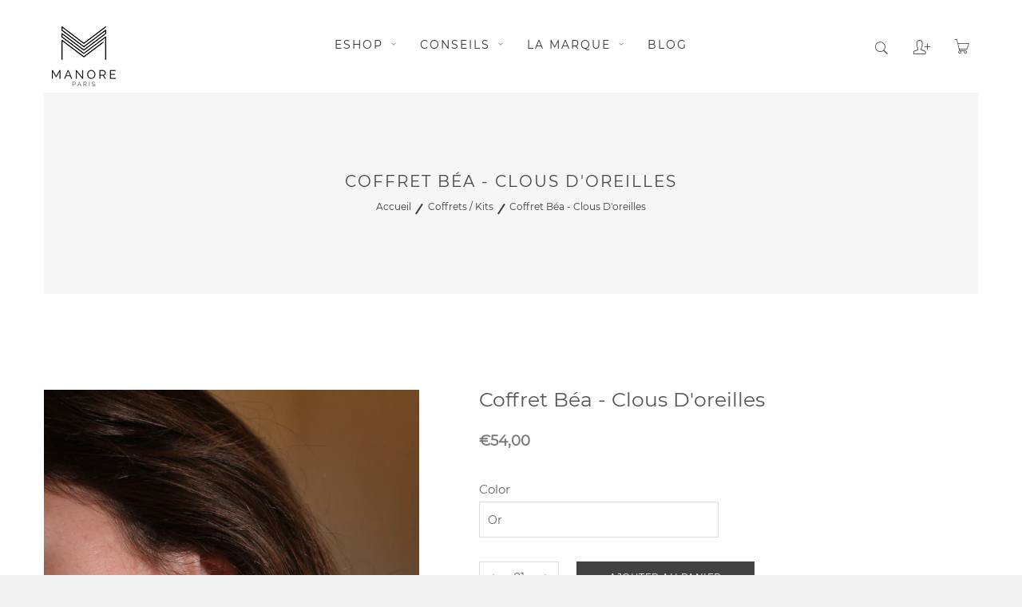

--- FILE ---
content_type: text/html; charset=utf-8
request_url: https://manore-paris.com/collections/coffrets/products/coffret-boucles-doreilles
body_size: 26840
content:
<!doctype html>
<!--[if IE 8]><html class="no-js lt-ie9" lang="en"> <![endif]-->
<!--[if IE 9 ]><html class="ie9 no-js"> <![endif]-->
<!--[if (gt IE 9)|!(IE)]><!--> <html class="no-js"> <!--<![endif]-->
<head>

  <!-- Basic page needs ================================================== -->
  <meta charset="utf-8">
  <meta http-equiv="X-UA-Compatible" content="IE=edge,chrome=1">

  

  <!-- Title and description ================================================== -->
  <title>
    Coffret Béa - Clous d&#39;oreilles &ndash; Manore Paris
  </title>

  
  <meta name="description" content="Coffret composé de trois paires de clous d&#39;oreilles Manore (en plaqué Or ou plaqué argent au choix) et Made in France. Boucles d&#39;oreilles discrètes, uniques, intemporelles et de qualité qui se marient parfaitement avec d&#39;autres bijoux et résistent au quotidien. Label fabriqué à Paris 2023.">
  

  <!-- Helpers ================================================== -->
  <!-- /snippets/social-meta-tags.liquid -->


  <meta property="og:type" content="product">
  <meta property="og:title" content="Coffret Béa - Clous d&#39;oreilles">
  
    <meta property="og:image" content="http://manore-paris.com/cdn/shop/products/168A9441_53c73a38-1884-4fc6-9aa0-ea6cd6dae2d5_grande.jpg?v=1669668478">
    <meta property="og:image:secure_url" content="https://manore-paris.com/cdn/shop/products/168A9441_53c73a38-1884-4fc6-9aa0-ea6cd6dae2d5_grande.jpg?v=1669668478">
  
    <meta property="og:image" content="http://manore-paris.com/cdn/shop/products/168A9458_5343b441-1ac7-41e1-9027-563afdaf4721_grande.jpg?v=1669673071">
    <meta property="og:image:secure_url" content="https://manore-paris.com/cdn/shop/products/168A9458_5343b441-1ac7-41e1-9027-563afdaf4721_grande.jpg?v=1669673071">
  
    <meta property="og:image" content="http://manore-paris.com/cdn/shop/products/IMG_1360_1_19cd0d1f-8f26-4e7a-a464-b2084b88b3fb_grande.jpg?v=1669673071">
    <meta property="og:image:secure_url" content="https://manore-paris.com/cdn/shop/products/IMG_1360_1_19cd0d1f-8f26-4e7a-a464-b2084b88b3fb_grande.jpg?v=1669673071">
  
  <meta property="og:description" content="Boucles d’oreilles - Plaqué Or (3 microns)
Trois paires de clous d&#39;oreilles minimalistes et tendances dans ce coffret, pour varier et tester différentes combinaisons !
Convient uniquement aux oreilles percées.
Les bijoux Manore Paris sont conçus pour durer longtemps, sans noircir. Pour assurer une longue vie à vos bijoux, consultez nos conseils d&#39;entretien.">
  <meta property="og:price:amount" content="54,00">
  <meta property="og:price:currency" content="EUR">

<meta property="og:url" content="https://manore-paris.com/products/coffret-boucles-doreilles">
<meta property="og:site_name" content="Manore Paris">




  <meta name="twitter:card" content="summary">


  <meta name="twitter:title" content="Coffret Béa - Clous d&#39;oreilles">
  <meta name="twitter:description" content="Boucles d’oreilles - Plaqué Or (3 microns)
Trois paires de clous d&#39;oreilles minimalistes et tendances dans ce coffret, pour varier et tester différentes combinaisons !
Convient uniquement aux oreilles">
  <meta name="twitter:image" content="https://manore-paris.com/cdn/shop/products/IMG_1360_1_19cd0d1f-8f26-4e7a-a464-b2084b88b3fb_grande.jpg?v=1669673071">
  <meta name="twitter:image:width" content="600">
  <meta name="twitter:image:height" content="600">


  <link rel="canonical" href="https://manore-paris.com/products/coffret-boucles-doreilles">
  <meta name="viewport" content="width=device-width,initial-scale=1,shrink-to-fit=no">
  <meta name="theme-color" content="#747474">

  <!-- Google Font ================================================== -->
  

  

  

  

  

  

  

  <!-- CSS ================================================== -->
  <link href="//manore-paris.com/cdn/shop/t/14/assets/timber.scss.css?v=82961870886882308901700237276" rel="stylesheet" type="text/css" media="all" />
  <link href="//manore-paris.com/cdn/shop/t/14/assets/preloader.css?v=178883740060167522671609240391" rel="stylesheet" type="text/css" media="all" />  
  <link href="//manore-paris.com/cdn/shop/t/14/assets/meanmenu.css?v=53088105590933932101609240365" rel="stylesheet" type="text/css" media="all" />
  <link href="//manore-paris.com/cdn/shop/t/14/assets/bootstrap.min.css?v=102160851808464328901609240347" rel="stylesheet" type="text/css" media="all" />
  <link href="//manore-paris.com/cdn/shop/t/14/assets/animate-headline.css?v=86073795077619490911609240346" rel="stylesheet" type="text/css" media="all" />
  <link href="//manore-paris.com/cdn/shop/t/14/assets/owl.carousel.min.css?v=29228361915474524981609240367" rel="stylesheet" type="text/css" media="all" />
  <link href="//manore-paris.com/cdn/shop/t/14/assets/pe-icon-7-stroke.css?v=107920015706139329681609240368" rel="stylesheet" type="text/css" media="all" />
  <link href="//manore-paris.com/cdn/shop/t/14/assets/font-awesome.min.css?v=21869632697367095781609240353" rel="stylesheet" type="text/css" media="all" />
  <link href="//manore-paris.com/cdn/shop/t/14/assets/bundle.css?v=99966466672375233481609240348" rel="stylesheet" type="text/css" media="all" />
  <link href="//manore-paris.com/cdn/shop/t/14/assets/header.css?v=33734880428144641401609240357" rel="stylesheet" type="text/css" media="all" />
  <link href="//manore-paris.com/cdn/shop/t/14/assets/slider.css?v=133093313487518148461609240373" rel="stylesheet" type="text/css" media="all" />
  <link href="//manore-paris.com/cdn/shop/t/14/assets/shop.css?v=22506366868677153161609240372" rel="stylesheet" type="text/css" media="all" />
  <link href="//manore-paris.com/cdn/shop/t/14/assets/footer.css?v=89457064069158993311609240355" rel="stylesheet" type="text/css" media="all" />
  <link href="//manore-paris.com/cdn/shop/t/14/assets/modal.css?v=33762004234441463461609240365" rel="stylesheet" type="text/css" media="all" />
  <link href="//manore-paris.com/cdn/shop/t/14/assets/style.css?v=166261162463593650341609240374" rel="stylesheet" type="text/css" media="all" />
  <link href="//manore-paris.com/cdn/shop/t/14/assets/custom.css?v=28514777071188977641609240350" rel="stylesheet" type="text/css" media="all" />
  <link href="//manore-paris.com/cdn/shop/t/14/assets/skin-theme.css?v=99120862017253938821739801745" rel="stylesheet" type="text/css" media="all" />
  <link href="//manore-paris.com/cdn/shop/t/14/assets/responsive.css?v=90746984724874968291609240371" rel="stylesheet" type="text/css" media="all" />
  <link href="//manore-paris.com/cdn/shop/t/14/assets/custom-font.css?v=158550466127925995061700237277" rel="stylesheet" type="text/css" media="all" />

  <!-- Header hook for plugins ================================================== -->
  

<script>window.performance && window.performance.mark && window.performance.mark('shopify.content_for_header.start');</script><meta name="google-site-verification" content="KSIJ2vXF4xeAfixgqpRu_Mbnj_AgbD3NM3IRntRNIqM">
<meta id="shopify-digital-wallet" name="shopify-digital-wallet" content="/26829947071/digital_wallets/dialog">
<meta name="shopify-checkout-api-token" content="353510bbea8de4625f69ca142bb84efe">
<meta id="in-context-paypal-metadata" data-shop-id="26829947071" data-venmo-supported="false" data-environment="production" data-locale="fr_FR" data-paypal-v4="true" data-currency="EUR">
<link rel="alternate" type="application/json+oembed" href="https://manore-paris.com/products/coffret-boucles-doreilles.oembed">
<script async="async" src="/checkouts/internal/preloads.js?locale=fr-FR"></script>
<link rel="preconnect" href="https://shop.app" crossorigin="anonymous">
<script async="async" src="https://shop.app/checkouts/internal/preloads.js?locale=fr-FR&shop_id=26829947071" crossorigin="anonymous"></script>
<script id="apple-pay-shop-capabilities" type="application/json">{"shopId":26829947071,"countryCode":"FR","currencyCode":"EUR","merchantCapabilities":["supports3DS"],"merchantId":"gid:\/\/shopify\/Shop\/26829947071","merchantName":"Manore Paris","requiredBillingContactFields":["postalAddress","email"],"requiredShippingContactFields":["postalAddress","email"],"shippingType":"shipping","supportedNetworks":["visa","masterCard","amex","maestro"],"total":{"type":"pending","label":"Manore Paris","amount":"1.00"},"shopifyPaymentsEnabled":true,"supportsSubscriptions":true}</script>
<script id="shopify-features" type="application/json">{"accessToken":"353510bbea8de4625f69ca142bb84efe","betas":["rich-media-storefront-analytics"],"domain":"manore-paris.com","predictiveSearch":true,"shopId":26829947071,"locale":"fr"}</script>
<script>var Shopify = Shopify || {};
Shopify.shop = "manore-paris.myshopify.com";
Shopify.locale = "fr";
Shopify.currency = {"active":"EUR","rate":"1.0"};
Shopify.country = "FR";
Shopify.theme = {"name":"Mira-v2-2-5","id":117545271487,"schema_name":null,"schema_version":null,"theme_store_id":null,"role":"main"};
Shopify.theme.handle = "null";
Shopify.theme.style = {"id":null,"handle":null};
Shopify.cdnHost = "manore-paris.com/cdn";
Shopify.routes = Shopify.routes || {};
Shopify.routes.root = "/";</script>
<script type="module">!function(o){(o.Shopify=o.Shopify||{}).modules=!0}(window);</script>
<script>!function(o){function n(){var o=[];function n(){o.push(Array.prototype.slice.apply(arguments))}return n.q=o,n}var t=o.Shopify=o.Shopify||{};t.loadFeatures=n(),t.autoloadFeatures=n()}(window);</script>
<script>
  window.ShopifyPay = window.ShopifyPay || {};
  window.ShopifyPay.apiHost = "shop.app\/pay";
  window.ShopifyPay.redirectState = null;
</script>
<script id="shop-js-analytics" type="application/json">{"pageType":"product"}</script>
<script defer="defer" async type="module" src="//manore-paris.com/cdn/shopifycloud/shop-js/modules/v2/client.init-shop-cart-sync_XvpUV7qp.fr.esm.js"></script>
<script defer="defer" async type="module" src="//manore-paris.com/cdn/shopifycloud/shop-js/modules/v2/chunk.common_C2xzKNNs.esm.js"></script>
<script type="module">
  await import("//manore-paris.com/cdn/shopifycloud/shop-js/modules/v2/client.init-shop-cart-sync_XvpUV7qp.fr.esm.js");
await import("//manore-paris.com/cdn/shopifycloud/shop-js/modules/v2/chunk.common_C2xzKNNs.esm.js");

  window.Shopify.SignInWithShop?.initShopCartSync?.({"fedCMEnabled":true,"windoidEnabled":true});

</script>
<script>
  window.Shopify = window.Shopify || {};
  if (!window.Shopify.featureAssets) window.Shopify.featureAssets = {};
  window.Shopify.featureAssets['shop-js'] = {"shop-cart-sync":["modules/v2/client.shop-cart-sync_C66VAAYi.fr.esm.js","modules/v2/chunk.common_C2xzKNNs.esm.js"],"init-fed-cm":["modules/v2/client.init-fed-cm_By4eIqYa.fr.esm.js","modules/v2/chunk.common_C2xzKNNs.esm.js"],"shop-button":["modules/v2/client.shop-button_Bz0N9rYp.fr.esm.js","modules/v2/chunk.common_C2xzKNNs.esm.js"],"shop-cash-offers":["modules/v2/client.shop-cash-offers_B90ok608.fr.esm.js","modules/v2/chunk.common_C2xzKNNs.esm.js","modules/v2/chunk.modal_7MqWQJ87.esm.js"],"init-windoid":["modules/v2/client.init-windoid_CdJe_Ee3.fr.esm.js","modules/v2/chunk.common_C2xzKNNs.esm.js"],"shop-toast-manager":["modules/v2/client.shop-toast-manager_kCJHoUCw.fr.esm.js","modules/v2/chunk.common_C2xzKNNs.esm.js"],"init-shop-email-lookup-coordinator":["modules/v2/client.init-shop-email-lookup-coordinator_BPuRLqHy.fr.esm.js","modules/v2/chunk.common_C2xzKNNs.esm.js"],"init-shop-cart-sync":["modules/v2/client.init-shop-cart-sync_XvpUV7qp.fr.esm.js","modules/v2/chunk.common_C2xzKNNs.esm.js"],"avatar":["modules/v2/client.avatar_BTnouDA3.fr.esm.js"],"pay-button":["modules/v2/client.pay-button_CmFhG2BZ.fr.esm.js","modules/v2/chunk.common_C2xzKNNs.esm.js"],"init-customer-accounts":["modules/v2/client.init-customer-accounts_C5-IhKGM.fr.esm.js","modules/v2/client.shop-login-button_DrlPOW6Z.fr.esm.js","modules/v2/chunk.common_C2xzKNNs.esm.js","modules/v2/chunk.modal_7MqWQJ87.esm.js"],"init-shop-for-new-customer-accounts":["modules/v2/client.init-shop-for-new-customer-accounts_Cv1WqR1n.fr.esm.js","modules/v2/client.shop-login-button_DrlPOW6Z.fr.esm.js","modules/v2/chunk.common_C2xzKNNs.esm.js","modules/v2/chunk.modal_7MqWQJ87.esm.js"],"shop-login-button":["modules/v2/client.shop-login-button_DrlPOW6Z.fr.esm.js","modules/v2/chunk.common_C2xzKNNs.esm.js","modules/v2/chunk.modal_7MqWQJ87.esm.js"],"init-customer-accounts-sign-up":["modules/v2/client.init-customer-accounts-sign-up_Dqgdz3C3.fr.esm.js","modules/v2/client.shop-login-button_DrlPOW6Z.fr.esm.js","modules/v2/chunk.common_C2xzKNNs.esm.js","modules/v2/chunk.modal_7MqWQJ87.esm.js"],"shop-follow-button":["modules/v2/client.shop-follow-button_D7RRykwK.fr.esm.js","modules/v2/chunk.common_C2xzKNNs.esm.js","modules/v2/chunk.modal_7MqWQJ87.esm.js"],"checkout-modal":["modules/v2/client.checkout-modal_NILs_SXn.fr.esm.js","modules/v2/chunk.common_C2xzKNNs.esm.js","modules/v2/chunk.modal_7MqWQJ87.esm.js"],"lead-capture":["modules/v2/client.lead-capture_CSmE_fhP.fr.esm.js","modules/v2/chunk.common_C2xzKNNs.esm.js","modules/v2/chunk.modal_7MqWQJ87.esm.js"],"shop-login":["modules/v2/client.shop-login_CKcjyRl_.fr.esm.js","modules/v2/chunk.common_C2xzKNNs.esm.js","modules/v2/chunk.modal_7MqWQJ87.esm.js"],"payment-terms":["modules/v2/client.payment-terms_eoGasybT.fr.esm.js","modules/v2/chunk.common_C2xzKNNs.esm.js","modules/v2/chunk.modal_7MqWQJ87.esm.js"]};
</script>
<script>(function() {
  var isLoaded = false;
  function asyncLoad() {
    if (isLoaded) return;
    isLoaded = true;
    var urls = ["\/\/d1liekpayvooaz.cloudfront.net\/apps\/customizery\/customizery.js?shop=manore-paris.myshopify.com","https:\/\/cdn.recovermycart.com\/scripts\/keepcart\/CartJS.min.js?shop=manore-paris.myshopify.com\u0026shop=manore-paris.myshopify.com","https:\/\/cdn.shopify.com\/s\/files\/1\/0268\/2994\/7071\/t\/14\/assets\/booster_eu_cookie_26829947071.js?v=1616230552\u0026shop=manore-paris.myshopify.com","https:\/\/app.avada.io\/avada-sdk.min.js?shop=manore-paris.myshopify.com","https:\/\/maps.boxtal.com\/api\/v2\/maps-shopify\/script.js?shop=manore-paris.myshopify.com"];
    for (var i = 0; i < urls.length; i++) {
      var s = document.createElement('script');
      s.type = 'text/javascript';
      s.async = true;
      s.src = urls[i];
      var x = document.getElementsByTagName('script')[0];
      x.parentNode.insertBefore(s, x);
    }
  };
  if(window.attachEvent) {
    window.attachEvent('onload', asyncLoad);
  } else {
    window.addEventListener('load', asyncLoad, false);
  }
})();</script>
<script id="__st">var __st={"a":26829947071,"offset":3600,"reqid":"e4a61027-c5b1-4cae-88ff-df63827be330-1768832234","pageurl":"manore-paris.com\/collections\/coffrets\/products\/coffret-boucles-doreilles","u":"fc616ff3249f","p":"product","rtyp":"product","rid":7864523718874};</script>
<script>window.ShopifyPaypalV4VisibilityTracking = true;</script>
<script id="captcha-bootstrap">!function(){'use strict';const t='contact',e='account',n='new_comment',o=[[t,t],['blogs',n],['comments',n],[t,'customer']],c=[[e,'customer_login'],[e,'guest_login'],[e,'recover_customer_password'],[e,'create_customer']],r=t=>t.map((([t,e])=>`form[action*='/${t}']:not([data-nocaptcha='true']) input[name='form_type'][value='${e}']`)).join(','),a=t=>()=>t?[...document.querySelectorAll(t)].map((t=>t.form)):[];function s(){const t=[...o],e=r(t);return a(e)}const i='password',u='form_key',d=['recaptcha-v3-token','g-recaptcha-response','h-captcha-response',i],f=()=>{try{return window.sessionStorage}catch{return}},m='__shopify_v',_=t=>t.elements[u];function p(t,e,n=!1){try{const o=window.sessionStorage,c=JSON.parse(o.getItem(e)),{data:r}=function(t){const{data:e,action:n}=t;return t[m]||n?{data:e,action:n}:{data:t,action:n}}(c);for(const[e,n]of Object.entries(r))t.elements[e]&&(t.elements[e].value=n);n&&o.removeItem(e)}catch(o){console.error('form repopulation failed',{error:o})}}const l='form_type',E='cptcha';function T(t){t.dataset[E]=!0}const w=window,h=w.document,L='Shopify',v='ce_forms',y='captcha';let A=!1;((t,e)=>{const n=(g='f06e6c50-85a8-45c8-87d0-21a2b65856fe',I='https://cdn.shopify.com/shopifycloud/storefront-forms-hcaptcha/ce_storefront_forms_captcha_hcaptcha.v1.5.2.iife.js',D={infoText:'Protégé par hCaptcha',privacyText:'Confidentialité',termsText:'Conditions'},(t,e,n)=>{const o=w[L][v],c=o.bindForm;if(c)return c(t,g,e,D).then(n);var r;o.q.push([[t,g,e,D],n]),r=I,A||(h.body.append(Object.assign(h.createElement('script'),{id:'captcha-provider',async:!0,src:r})),A=!0)});var g,I,D;w[L]=w[L]||{},w[L][v]=w[L][v]||{},w[L][v].q=[],w[L][y]=w[L][y]||{},w[L][y].protect=function(t,e){n(t,void 0,e),T(t)},Object.freeze(w[L][y]),function(t,e,n,w,h,L){const[v,y,A,g]=function(t,e,n){const i=e?o:[],u=t?c:[],d=[...i,...u],f=r(d),m=r(i),_=r(d.filter((([t,e])=>n.includes(e))));return[a(f),a(m),a(_),s()]}(w,h,L),I=t=>{const e=t.target;return e instanceof HTMLFormElement?e:e&&e.form},D=t=>v().includes(t);t.addEventListener('submit',(t=>{const e=I(t);if(!e)return;const n=D(e)&&!e.dataset.hcaptchaBound&&!e.dataset.recaptchaBound,o=_(e),c=g().includes(e)&&(!o||!o.value);(n||c)&&t.preventDefault(),c&&!n&&(function(t){try{if(!f())return;!function(t){const e=f();if(!e)return;const n=_(t);if(!n)return;const o=n.value;o&&e.removeItem(o)}(t);const e=Array.from(Array(32),(()=>Math.random().toString(36)[2])).join('');!function(t,e){_(t)||t.append(Object.assign(document.createElement('input'),{type:'hidden',name:u})),t.elements[u].value=e}(t,e),function(t,e){const n=f();if(!n)return;const o=[...t.querySelectorAll(`input[type='${i}']`)].map((({name:t})=>t)),c=[...d,...o],r={};for(const[a,s]of new FormData(t).entries())c.includes(a)||(r[a]=s);n.setItem(e,JSON.stringify({[m]:1,action:t.action,data:r}))}(t,e)}catch(e){console.error('failed to persist form',e)}}(e),e.submit())}));const S=(t,e)=>{t&&!t.dataset[E]&&(n(t,e.some((e=>e===t))),T(t))};for(const o of['focusin','change'])t.addEventListener(o,(t=>{const e=I(t);D(e)&&S(e,y())}));const B=e.get('form_key'),M=e.get(l),P=B&&M;t.addEventListener('DOMContentLoaded',(()=>{const t=y();if(P)for(const e of t)e.elements[l].value===M&&p(e,B);[...new Set([...A(),...v().filter((t=>'true'===t.dataset.shopifyCaptcha))])].forEach((e=>S(e,t)))}))}(h,new URLSearchParams(w.location.search),n,t,e,['guest_login'])})(!0,!0)}();</script>
<script integrity="sha256-4kQ18oKyAcykRKYeNunJcIwy7WH5gtpwJnB7kiuLZ1E=" data-source-attribution="shopify.loadfeatures" defer="defer" src="//manore-paris.com/cdn/shopifycloud/storefront/assets/storefront/load_feature-a0a9edcb.js" crossorigin="anonymous"></script>
<script crossorigin="anonymous" defer="defer" src="//manore-paris.com/cdn/shopifycloud/storefront/assets/shopify_pay/storefront-65b4c6d7.js?v=20250812"></script>
<script data-source-attribution="shopify.dynamic_checkout.dynamic.init">var Shopify=Shopify||{};Shopify.PaymentButton=Shopify.PaymentButton||{isStorefrontPortableWallets:!0,init:function(){window.Shopify.PaymentButton.init=function(){};var t=document.createElement("script");t.src="https://manore-paris.com/cdn/shopifycloud/portable-wallets/latest/portable-wallets.fr.js",t.type="module",document.head.appendChild(t)}};
</script>
<script data-source-attribution="shopify.dynamic_checkout.buyer_consent">
  function portableWalletsHideBuyerConsent(e){var t=document.getElementById("shopify-buyer-consent"),n=document.getElementById("shopify-subscription-policy-button");t&&n&&(t.classList.add("hidden"),t.setAttribute("aria-hidden","true"),n.removeEventListener("click",e))}function portableWalletsShowBuyerConsent(e){var t=document.getElementById("shopify-buyer-consent"),n=document.getElementById("shopify-subscription-policy-button");t&&n&&(t.classList.remove("hidden"),t.removeAttribute("aria-hidden"),n.addEventListener("click",e))}window.Shopify?.PaymentButton&&(window.Shopify.PaymentButton.hideBuyerConsent=portableWalletsHideBuyerConsent,window.Shopify.PaymentButton.showBuyerConsent=portableWalletsShowBuyerConsent);
</script>
<script data-source-attribution="shopify.dynamic_checkout.cart.bootstrap">document.addEventListener("DOMContentLoaded",(function(){function t(){return document.querySelector("shopify-accelerated-checkout-cart, shopify-accelerated-checkout")}if(t())Shopify.PaymentButton.init();else{new MutationObserver((function(e,n){t()&&(Shopify.PaymentButton.init(),n.disconnect())})).observe(document.body,{childList:!0,subtree:!0})}}));
</script>
<link id="shopify-accelerated-checkout-styles" rel="stylesheet" media="screen" href="https://manore-paris.com/cdn/shopifycloud/portable-wallets/latest/accelerated-checkout-backwards-compat.css" crossorigin="anonymous">
<style id="shopify-accelerated-checkout-cart">
        #shopify-buyer-consent {
  margin-top: 1em;
  display: inline-block;
  width: 100%;
}

#shopify-buyer-consent.hidden {
  display: none;
}

#shopify-subscription-policy-button {
  background: none;
  border: none;
  padding: 0;
  text-decoration: underline;
  font-size: inherit;
  cursor: pointer;
}

#shopify-subscription-policy-button::before {
  box-shadow: none;
}

      </style>

<script>window.performance && window.performance.mark && window.performance.mark('shopify.content_for_header.end');</script>
  <!-- /snippets/oldIE-js.liquid -->


<!--[if lt IE 9]>
<script src="//cdnjs.cloudflare.com/ajax/libs/html5shiv/3.7.2/html5shiv.min.js" type="text/javascript"></script>
<script src="//manore-paris.com/cdn/shop/t/14/assets/respond.min.js?v=52248677837542619231609240371" type="text/javascript"></script>
<link href="//manore-paris.com/cdn/shop/t/14/assets/respond-proxy.html" id="respond-proxy" rel="respond-proxy" />
<link href="//manore-paris.com/search?q=891956c7b635063a6ac1d110be334b8d" id="respond-redirect" rel="respond-redirect" />
<script src="//manore-paris.com/search?q=891956c7b635063a6ac1d110be334b8d" type="text/javascript"></script>
<![endif]-->



  <script src="//manore-paris.com/cdn/shop/t/14/assets/modernizr.min.js?v=137617515274177302221609240366" type="text/javascript"></script>
  <script src="//ajax.googleapis.com/ajax/libs/jquery/1.12.4/jquery.min.js" type="text/javascript"></script>
  <script src="//manore-paris.com/cdn/shop/t/14/assets/jquery.matchHeight.js?v=2422420511068287131609240363" type="text/javascript"></script>
  <script src="//manore-paris.com/cdn/shop/t/14/assets/instafeed.min.js?v=14758435275696030451609240360" type="text/javascript"></script>
  <script src="//manore-paris.com/cdn/shop/t/14/assets/bootstrap.min.js?v=73724390286584561281609240347" type="text/javascript"></script>
  <script src="//manore-paris.com/cdn/shop/t/14/assets/jquery.meanmenu.js?v=45721096502307096221609240364" type="text/javascript"></script>
  <script src="//manore-paris.com/cdn/shop/t/14/assets/isotope.pkgd.min.js?v=1508399553395853191609240361" type="text/javascript"></script>
  <script src="//manore-paris.com/cdn/shop/t/14/assets/imagesloaded.pkgd.min.js?v=122082684965831503061609240360" type="text/javascript"></script>
  <script src="//manore-paris.com/cdn/shop/t/14/assets/owl.carousel.min.js?v=182105050077077247901609240367" type="text/javascript"></script>
  <script src="//manore-paris.com/cdn/shop/t/14/assets/jquery.counterup.min.js?v=72741712870112733821609240361" type="text/javascript"></script>
  <script src="//manore-paris.com/cdn/shop/t/14/assets/waypoints.min.js?v=109620183588257736861609240375" type="text/javascript"></script>
  <script src="//manore-paris.com/cdn/shop/t/14/assets/ajax-mail.js?v=157503034547261861361609240345" type="text/javascript"></script>
  <script src="//manore-paris.com/cdn/shop/t/14/assets/plugins.js?v=26998279379394884221609240370" type="text/javascript"></script>
  <script src="//manore-paris.com/cdn/shopifycloud/storefront/assets/themes_support/option_selection-b017cd28.js" type="text/javascript"></script>
  <script src="//manore-paris.com/cdn/shopifycloud/storefront/assets/themes_support/api.jquery-7ab1a3a4.js" type="text/javascript"></script>
  <script src="//manore-paris.com/cdn/shop/t/14/assets/cart.api.js?v=116578985664519818331609240349" type="text/javascript"></script>
  
  <script src="//manore-paris.com/cdn/shop/t/14/assets/theme.js?v=153808815626342905541609240374" type="text/javascript"></script>  

  
  
  <script src="//manore-paris.com/cdn/shopifycloud/storefront/assets/themes_support/shopify_common-5f594365.js" type="text/javascript"></script>
  

<script src="https://cdn.shopify.com/extensions/8d2c31d3-a828-4daf-820f-80b7f8e01c39/nova-eu-cookie-bar-gdpr-4/assets/nova-cookie-app-embed.js" type="text/javascript" defer="defer"></script>
<link href="https://cdn.shopify.com/extensions/8d2c31d3-a828-4daf-820f-80b7f8e01c39/nova-eu-cookie-bar-gdpr-4/assets/nova-cookie.css" rel="stylesheet" type="text/css" media="all">
<link href="https://monorail-edge.shopifysvc.com" rel="dns-prefetch">
<script>(function(){if ("sendBeacon" in navigator && "performance" in window) {try {var session_token_from_headers = performance.getEntriesByType('navigation')[0].serverTiming.find(x => x.name == '_s').description;} catch {var session_token_from_headers = undefined;}var session_cookie_matches = document.cookie.match(/_shopify_s=([^;]*)/);var session_token_from_cookie = session_cookie_matches && session_cookie_matches.length === 2 ? session_cookie_matches[1] : "";var session_token = session_token_from_headers || session_token_from_cookie || "";function handle_abandonment_event(e) {var entries = performance.getEntries().filter(function(entry) {return /monorail-edge.shopifysvc.com/.test(entry.name);});if (!window.abandonment_tracked && entries.length === 0) {window.abandonment_tracked = true;var currentMs = Date.now();var navigation_start = performance.timing.navigationStart;var payload = {shop_id: 26829947071,url: window.location.href,navigation_start,duration: currentMs - navigation_start,session_token,page_type: "product"};window.navigator.sendBeacon("https://monorail-edge.shopifysvc.com/v1/produce", JSON.stringify({schema_id: "online_store_buyer_site_abandonment/1.1",payload: payload,metadata: {event_created_at_ms: currentMs,event_sent_at_ms: currentMs}}));}}window.addEventListener('pagehide', handle_abandonment_event);}}());</script>
<script id="web-pixels-manager-setup">(function e(e,d,r,n,o){if(void 0===o&&(o={}),!Boolean(null===(a=null===(i=window.Shopify)||void 0===i?void 0:i.analytics)||void 0===a?void 0:a.replayQueue)){var i,a;window.Shopify=window.Shopify||{};var t=window.Shopify;t.analytics=t.analytics||{};var s=t.analytics;s.replayQueue=[],s.publish=function(e,d,r){return s.replayQueue.push([e,d,r]),!0};try{self.performance.mark("wpm:start")}catch(e){}var l=function(){var e={modern:/Edge?\/(1{2}[4-9]|1[2-9]\d|[2-9]\d{2}|\d{4,})\.\d+(\.\d+|)|Firefox\/(1{2}[4-9]|1[2-9]\d|[2-9]\d{2}|\d{4,})\.\d+(\.\d+|)|Chrom(ium|e)\/(9{2}|\d{3,})\.\d+(\.\d+|)|(Maci|X1{2}).+ Version\/(15\.\d+|(1[6-9]|[2-9]\d|\d{3,})\.\d+)([,.]\d+|)( \(\w+\)|)( Mobile\/\w+|) Safari\/|Chrome.+OPR\/(9{2}|\d{3,})\.\d+\.\d+|(CPU[ +]OS|iPhone[ +]OS|CPU[ +]iPhone|CPU IPhone OS|CPU iPad OS)[ +]+(15[._]\d+|(1[6-9]|[2-9]\d|\d{3,})[._]\d+)([._]\d+|)|Android:?[ /-](13[3-9]|1[4-9]\d|[2-9]\d{2}|\d{4,})(\.\d+|)(\.\d+|)|Android.+Firefox\/(13[5-9]|1[4-9]\d|[2-9]\d{2}|\d{4,})\.\d+(\.\d+|)|Android.+Chrom(ium|e)\/(13[3-9]|1[4-9]\d|[2-9]\d{2}|\d{4,})\.\d+(\.\d+|)|SamsungBrowser\/([2-9]\d|\d{3,})\.\d+/,legacy:/Edge?\/(1[6-9]|[2-9]\d|\d{3,})\.\d+(\.\d+|)|Firefox\/(5[4-9]|[6-9]\d|\d{3,})\.\d+(\.\d+|)|Chrom(ium|e)\/(5[1-9]|[6-9]\d|\d{3,})\.\d+(\.\d+|)([\d.]+$|.*Safari\/(?![\d.]+ Edge\/[\d.]+$))|(Maci|X1{2}).+ Version\/(10\.\d+|(1[1-9]|[2-9]\d|\d{3,})\.\d+)([,.]\d+|)( \(\w+\)|)( Mobile\/\w+|) Safari\/|Chrome.+OPR\/(3[89]|[4-9]\d|\d{3,})\.\d+\.\d+|(CPU[ +]OS|iPhone[ +]OS|CPU[ +]iPhone|CPU IPhone OS|CPU iPad OS)[ +]+(10[._]\d+|(1[1-9]|[2-9]\d|\d{3,})[._]\d+)([._]\d+|)|Android:?[ /-](13[3-9]|1[4-9]\d|[2-9]\d{2}|\d{4,})(\.\d+|)(\.\d+|)|Mobile Safari.+OPR\/([89]\d|\d{3,})\.\d+\.\d+|Android.+Firefox\/(13[5-9]|1[4-9]\d|[2-9]\d{2}|\d{4,})\.\d+(\.\d+|)|Android.+Chrom(ium|e)\/(13[3-9]|1[4-9]\d|[2-9]\d{2}|\d{4,})\.\d+(\.\d+|)|Android.+(UC? ?Browser|UCWEB|U3)[ /]?(15\.([5-9]|\d{2,})|(1[6-9]|[2-9]\d|\d{3,})\.\d+)\.\d+|SamsungBrowser\/(5\.\d+|([6-9]|\d{2,})\.\d+)|Android.+MQ{2}Browser\/(14(\.(9|\d{2,})|)|(1[5-9]|[2-9]\d|\d{3,})(\.\d+|))(\.\d+|)|K[Aa][Ii]OS\/(3\.\d+|([4-9]|\d{2,})\.\d+)(\.\d+|)/},d=e.modern,r=e.legacy,n=navigator.userAgent;return n.match(d)?"modern":n.match(r)?"legacy":"unknown"}(),u="modern"===l?"modern":"legacy",c=(null!=n?n:{modern:"",legacy:""})[u],f=function(e){return[e.baseUrl,"/wpm","/b",e.hashVersion,"modern"===e.buildTarget?"m":"l",".js"].join("")}({baseUrl:d,hashVersion:r,buildTarget:u}),m=function(e){var d=e.version,r=e.bundleTarget,n=e.surface,o=e.pageUrl,i=e.monorailEndpoint;return{emit:function(e){var a=e.status,t=e.errorMsg,s=(new Date).getTime(),l=JSON.stringify({metadata:{event_sent_at_ms:s},events:[{schema_id:"web_pixels_manager_load/3.1",payload:{version:d,bundle_target:r,page_url:o,status:a,surface:n,error_msg:t},metadata:{event_created_at_ms:s}}]});if(!i)return console&&console.warn&&console.warn("[Web Pixels Manager] No Monorail endpoint provided, skipping logging."),!1;try{return self.navigator.sendBeacon.bind(self.navigator)(i,l)}catch(e){}var u=new XMLHttpRequest;try{return u.open("POST",i,!0),u.setRequestHeader("Content-Type","text/plain"),u.send(l),!0}catch(e){return console&&console.warn&&console.warn("[Web Pixels Manager] Got an unhandled error while logging to Monorail."),!1}}}}({version:r,bundleTarget:l,surface:e.surface,pageUrl:self.location.href,monorailEndpoint:e.monorailEndpoint});try{o.browserTarget=l,function(e){var d=e.src,r=e.async,n=void 0===r||r,o=e.onload,i=e.onerror,a=e.sri,t=e.scriptDataAttributes,s=void 0===t?{}:t,l=document.createElement("script"),u=document.querySelector("head"),c=document.querySelector("body");if(l.async=n,l.src=d,a&&(l.integrity=a,l.crossOrigin="anonymous"),s)for(var f in s)if(Object.prototype.hasOwnProperty.call(s,f))try{l.dataset[f]=s[f]}catch(e){}if(o&&l.addEventListener("load",o),i&&l.addEventListener("error",i),u)u.appendChild(l);else{if(!c)throw new Error("Did not find a head or body element to append the script");c.appendChild(l)}}({src:f,async:!0,onload:function(){if(!function(){var e,d;return Boolean(null===(d=null===(e=window.Shopify)||void 0===e?void 0:e.analytics)||void 0===d?void 0:d.initialized)}()){var d=window.webPixelsManager.init(e)||void 0;if(d){var r=window.Shopify.analytics;r.replayQueue.forEach((function(e){var r=e[0],n=e[1],o=e[2];d.publishCustomEvent(r,n,o)})),r.replayQueue=[],r.publish=d.publishCustomEvent,r.visitor=d.visitor,r.initialized=!0}}},onerror:function(){return m.emit({status:"failed",errorMsg:"".concat(f," has failed to load")})},sri:function(e){var d=/^sha384-[A-Za-z0-9+/=]+$/;return"string"==typeof e&&d.test(e)}(c)?c:"",scriptDataAttributes:o}),m.emit({status:"loading"})}catch(e){m.emit({status:"failed",errorMsg:(null==e?void 0:e.message)||"Unknown error"})}}})({shopId: 26829947071,storefrontBaseUrl: "https://manore-paris.com",extensionsBaseUrl: "https://extensions.shopifycdn.com/cdn/shopifycloud/web-pixels-manager",monorailEndpoint: "https://monorail-edge.shopifysvc.com/unstable/produce_batch",surface: "storefront-renderer",enabledBetaFlags: ["2dca8a86"],webPixelsConfigList: [{"id":"770244944","configuration":"{\"config\":\"{\\\"pixel_id\\\":\\\"GT-NFJ2KW3\\\",\\\"target_country\\\":\\\"FR\\\",\\\"gtag_events\\\":[{\\\"type\\\":\\\"purchase\\\",\\\"action_label\\\":\\\"MC-PQ18DBPSZ0\\\"},{\\\"type\\\":\\\"page_view\\\",\\\"action_label\\\":\\\"MC-PQ18DBPSZ0\\\"},{\\\"type\\\":\\\"view_item\\\",\\\"action_label\\\":\\\"MC-PQ18DBPSZ0\\\"}],\\\"enable_monitoring_mode\\\":false}\"}","eventPayloadVersion":"v1","runtimeContext":"OPEN","scriptVersion":"b2a88bafab3e21179ed38636efcd8a93","type":"APP","apiClientId":1780363,"privacyPurposes":[],"dataSharingAdjustments":{"protectedCustomerApprovalScopes":["read_customer_address","read_customer_email","read_customer_name","read_customer_personal_data","read_customer_phone"]}},{"id":"248217936","configuration":"{\"pixel_id\":\"788403531891675\",\"pixel_type\":\"facebook_pixel\",\"metaapp_system_user_token\":\"-\"}","eventPayloadVersion":"v1","runtimeContext":"OPEN","scriptVersion":"ca16bc87fe92b6042fbaa3acc2fbdaa6","type":"APP","apiClientId":2329312,"privacyPurposes":["ANALYTICS","MARKETING","SALE_OF_DATA"],"dataSharingAdjustments":{"protectedCustomerApprovalScopes":["read_customer_address","read_customer_email","read_customer_name","read_customer_personal_data","read_customer_phone"]}},{"id":"110821712","configuration":"{\"tagID\":\"2613635427788\"}","eventPayloadVersion":"v1","runtimeContext":"STRICT","scriptVersion":"18031546ee651571ed29edbe71a3550b","type":"APP","apiClientId":3009811,"privacyPurposes":["ANALYTICS","MARKETING","SALE_OF_DATA"],"dataSharingAdjustments":{"protectedCustomerApprovalScopes":["read_customer_address","read_customer_email","read_customer_name","read_customer_personal_data","read_customer_phone"]}},{"id":"168231248","eventPayloadVersion":"v1","runtimeContext":"LAX","scriptVersion":"1","type":"CUSTOM","privacyPurposes":["ANALYTICS"],"name":"Google Analytics tag (migrated)"},{"id":"shopify-app-pixel","configuration":"{}","eventPayloadVersion":"v1","runtimeContext":"STRICT","scriptVersion":"0450","apiClientId":"shopify-pixel","type":"APP","privacyPurposes":["ANALYTICS","MARKETING"]},{"id":"shopify-custom-pixel","eventPayloadVersion":"v1","runtimeContext":"LAX","scriptVersion":"0450","apiClientId":"shopify-pixel","type":"CUSTOM","privacyPurposes":["ANALYTICS","MARKETING"]}],isMerchantRequest: false,initData: {"shop":{"name":"Manore Paris","paymentSettings":{"currencyCode":"EUR"},"myshopifyDomain":"manore-paris.myshopify.com","countryCode":"FR","storefrontUrl":"https:\/\/manore-paris.com"},"customer":null,"cart":null,"checkout":null,"productVariants":[{"price":{"amount":54.0,"currencyCode":"EUR"},"product":{"title":"Coffret Béa - Clous d'oreilles","vendor":"Manore Paris","id":"7864523718874","untranslatedTitle":"Coffret Béa - Clous d'oreilles","url":"\/products\/coffret-boucles-doreilles","type":"Boucles d'oreilles"},"id":"43529710403802","image":{"src":"\/\/manore-paris.com\/cdn\/shop\/products\/IMG_1360_1_19cd0d1f-8f26-4e7a-a464-b2084b88b3fb.jpg?v=1669673071"},"sku":"","title":"Or","untranslatedTitle":"Or"}],"purchasingCompany":null},},"https://manore-paris.com/cdn","fcfee988w5aeb613cpc8e4bc33m6693e112",{"modern":"","legacy":""},{"shopId":"26829947071","storefrontBaseUrl":"https:\/\/manore-paris.com","extensionBaseUrl":"https:\/\/extensions.shopifycdn.com\/cdn\/shopifycloud\/web-pixels-manager","surface":"storefront-renderer","enabledBetaFlags":"[\"2dca8a86\"]","isMerchantRequest":"false","hashVersion":"fcfee988w5aeb613cpc8e4bc33m6693e112","publish":"custom","events":"[[\"page_viewed\",{}],[\"product_viewed\",{\"productVariant\":{\"price\":{\"amount\":54.0,\"currencyCode\":\"EUR\"},\"product\":{\"title\":\"Coffret Béa - Clous d'oreilles\",\"vendor\":\"Manore Paris\",\"id\":\"7864523718874\",\"untranslatedTitle\":\"Coffret Béa - Clous d'oreilles\",\"url\":\"\/products\/coffret-boucles-doreilles\",\"type\":\"Boucles d'oreilles\"},\"id\":\"43529710403802\",\"image\":{\"src\":\"\/\/manore-paris.com\/cdn\/shop\/products\/IMG_1360_1_19cd0d1f-8f26-4e7a-a464-b2084b88b3fb.jpg?v=1669673071\"},\"sku\":\"\",\"title\":\"Or\",\"untranslatedTitle\":\"Or\"}}]]"});</script><script>
  window.ShopifyAnalytics = window.ShopifyAnalytics || {};
  window.ShopifyAnalytics.meta = window.ShopifyAnalytics.meta || {};
  window.ShopifyAnalytics.meta.currency = 'EUR';
  var meta = {"product":{"id":7864523718874,"gid":"gid:\/\/shopify\/Product\/7864523718874","vendor":"Manore Paris","type":"Boucles d'oreilles","handle":"coffret-boucles-doreilles","variants":[{"id":43529710403802,"price":5400,"name":"Coffret Béa - Clous d'oreilles - Or","public_title":"Or","sku":""}],"remote":false},"page":{"pageType":"product","resourceType":"product","resourceId":7864523718874,"requestId":"e4a61027-c5b1-4cae-88ff-df63827be330-1768832234"}};
  for (var attr in meta) {
    window.ShopifyAnalytics.meta[attr] = meta[attr];
  }
</script>
<script class="analytics">
  (function () {
    var customDocumentWrite = function(content) {
      var jquery = null;

      if (window.jQuery) {
        jquery = window.jQuery;
      } else if (window.Checkout && window.Checkout.$) {
        jquery = window.Checkout.$;
      }

      if (jquery) {
        jquery('body').append(content);
      }
    };

    var hasLoggedConversion = function(token) {
      if (token) {
        return document.cookie.indexOf('loggedConversion=' + token) !== -1;
      }
      return false;
    }

    var setCookieIfConversion = function(token) {
      if (token) {
        var twoMonthsFromNow = new Date(Date.now());
        twoMonthsFromNow.setMonth(twoMonthsFromNow.getMonth() + 2);

        document.cookie = 'loggedConversion=' + token + '; expires=' + twoMonthsFromNow;
      }
    }

    var trekkie = window.ShopifyAnalytics.lib = window.trekkie = window.trekkie || [];
    if (trekkie.integrations) {
      return;
    }
    trekkie.methods = [
      'identify',
      'page',
      'ready',
      'track',
      'trackForm',
      'trackLink'
    ];
    trekkie.factory = function(method) {
      return function() {
        var args = Array.prototype.slice.call(arguments);
        args.unshift(method);
        trekkie.push(args);
        return trekkie;
      };
    };
    for (var i = 0; i < trekkie.methods.length; i++) {
      var key = trekkie.methods[i];
      trekkie[key] = trekkie.factory(key);
    }
    trekkie.load = function(config) {
      trekkie.config = config || {};
      trekkie.config.initialDocumentCookie = document.cookie;
      var first = document.getElementsByTagName('script')[0];
      var script = document.createElement('script');
      script.type = 'text/javascript';
      script.onerror = function(e) {
        var scriptFallback = document.createElement('script');
        scriptFallback.type = 'text/javascript';
        scriptFallback.onerror = function(error) {
                var Monorail = {
      produce: function produce(monorailDomain, schemaId, payload) {
        var currentMs = new Date().getTime();
        var event = {
          schema_id: schemaId,
          payload: payload,
          metadata: {
            event_created_at_ms: currentMs,
            event_sent_at_ms: currentMs
          }
        };
        return Monorail.sendRequest("https://" + monorailDomain + "/v1/produce", JSON.stringify(event));
      },
      sendRequest: function sendRequest(endpointUrl, payload) {
        // Try the sendBeacon API
        if (window && window.navigator && typeof window.navigator.sendBeacon === 'function' && typeof window.Blob === 'function' && !Monorail.isIos12()) {
          var blobData = new window.Blob([payload], {
            type: 'text/plain'
          });

          if (window.navigator.sendBeacon(endpointUrl, blobData)) {
            return true;
          } // sendBeacon was not successful

        } // XHR beacon

        var xhr = new XMLHttpRequest();

        try {
          xhr.open('POST', endpointUrl);
          xhr.setRequestHeader('Content-Type', 'text/plain');
          xhr.send(payload);
        } catch (e) {
          console.log(e);
        }

        return false;
      },
      isIos12: function isIos12() {
        return window.navigator.userAgent.lastIndexOf('iPhone; CPU iPhone OS 12_') !== -1 || window.navigator.userAgent.lastIndexOf('iPad; CPU OS 12_') !== -1;
      }
    };
    Monorail.produce('monorail-edge.shopifysvc.com',
      'trekkie_storefront_load_errors/1.1',
      {shop_id: 26829947071,
      theme_id: 117545271487,
      app_name: "storefront",
      context_url: window.location.href,
      source_url: "//manore-paris.com/cdn/s/trekkie.storefront.cd680fe47e6c39ca5d5df5f0a32d569bc48c0f27.min.js"});

        };
        scriptFallback.async = true;
        scriptFallback.src = '//manore-paris.com/cdn/s/trekkie.storefront.cd680fe47e6c39ca5d5df5f0a32d569bc48c0f27.min.js';
        first.parentNode.insertBefore(scriptFallback, first);
      };
      script.async = true;
      script.src = '//manore-paris.com/cdn/s/trekkie.storefront.cd680fe47e6c39ca5d5df5f0a32d569bc48c0f27.min.js';
      first.parentNode.insertBefore(script, first);
    };
    trekkie.load(
      {"Trekkie":{"appName":"storefront","development":false,"defaultAttributes":{"shopId":26829947071,"isMerchantRequest":null,"themeId":117545271487,"themeCityHash":"7755783161705477817","contentLanguage":"fr","currency":"EUR","eventMetadataId":"2888fe9a-6567-4878-b06e-5098ac74e201"},"isServerSideCookieWritingEnabled":true,"monorailRegion":"shop_domain","enabledBetaFlags":["65f19447"]},"Session Attribution":{},"S2S":{"facebookCapiEnabled":true,"source":"trekkie-storefront-renderer","apiClientId":580111}}
    );

    var loaded = false;
    trekkie.ready(function() {
      if (loaded) return;
      loaded = true;

      window.ShopifyAnalytics.lib = window.trekkie;

      var originalDocumentWrite = document.write;
      document.write = customDocumentWrite;
      try { window.ShopifyAnalytics.merchantGoogleAnalytics.call(this); } catch(error) {};
      document.write = originalDocumentWrite;

      window.ShopifyAnalytics.lib.page(null,{"pageType":"product","resourceType":"product","resourceId":7864523718874,"requestId":"e4a61027-c5b1-4cae-88ff-df63827be330-1768832234","shopifyEmitted":true});

      var match = window.location.pathname.match(/checkouts\/(.+)\/(thank_you|post_purchase)/)
      var token = match? match[1]: undefined;
      if (!hasLoggedConversion(token)) {
        setCookieIfConversion(token);
        window.ShopifyAnalytics.lib.track("Viewed Product",{"currency":"EUR","variantId":43529710403802,"productId":7864523718874,"productGid":"gid:\/\/shopify\/Product\/7864523718874","name":"Coffret Béa - Clous d'oreilles - Or","price":"54.00","sku":"","brand":"Manore Paris","variant":"Or","category":"Boucles d'oreilles","nonInteraction":true,"remote":false},undefined,undefined,{"shopifyEmitted":true});
      window.ShopifyAnalytics.lib.track("monorail:\/\/trekkie_storefront_viewed_product\/1.1",{"currency":"EUR","variantId":43529710403802,"productId":7864523718874,"productGid":"gid:\/\/shopify\/Product\/7864523718874","name":"Coffret Béa - Clous d'oreilles - Or","price":"54.00","sku":"","brand":"Manore Paris","variant":"Or","category":"Boucles d'oreilles","nonInteraction":true,"remote":false,"referer":"https:\/\/manore-paris.com\/collections\/coffrets\/products\/coffret-boucles-doreilles"});
      }
    });


        var eventsListenerScript = document.createElement('script');
        eventsListenerScript.async = true;
        eventsListenerScript.src = "//manore-paris.com/cdn/shopifycloud/storefront/assets/shop_events_listener-3da45d37.js";
        document.getElementsByTagName('head')[0].appendChild(eventsListenerScript);

})();</script>
  <script>
  if (!window.ga || (window.ga && typeof window.ga !== 'function')) {
    window.ga = function ga() {
      (window.ga.q = window.ga.q || []).push(arguments);
      if (window.Shopify && window.Shopify.analytics && typeof window.Shopify.analytics.publish === 'function') {
        window.Shopify.analytics.publish("ga_stub_called", {}, {sendTo: "google_osp_migration"});
      }
      console.error("Shopify's Google Analytics stub called with:", Array.from(arguments), "\nSee https://help.shopify.com/manual/promoting-marketing/pixels/pixel-migration#google for more information.");
    };
    if (window.Shopify && window.Shopify.analytics && typeof window.Shopify.analytics.publish === 'function') {
      window.Shopify.analytics.publish("ga_stub_initialized", {}, {sendTo: "google_osp_migration"});
    }
  }
</script>
<script
  defer
  src="https://manore-paris.com/cdn/shopifycloud/perf-kit/shopify-perf-kit-3.0.4.min.js"
  data-application="storefront-renderer"
  data-shop-id="26829947071"
  data-render-region="gcp-us-east1"
  data-page-type="product"
  data-theme-instance-id="117545271487"
  data-theme-name=""
  data-theme-version=""
  data-monorail-region="shop_domain"
  data-resource-timing-sampling-rate="10"
  data-shs="true"
  data-shs-beacon="true"
  data-shs-export-with-fetch="true"
  data-shs-logs-sample-rate="1"
  data-shs-beacon-endpoint="https://manore-paris.com/api/collect"
></script>
</head>


<body id="coffret-bea-clous-d-39-oreilles" class="template-product" >

  
  




























<div id="preloader_active">
  <div id="loading-center">
    <div id="loading-center-absolute">
      <div class="object"></div>
      <div class="object"></div>
      <div class="object"></div>
      <div class="object"></div>
      <div class="object"></div>
      <div class="object"></div>
      <div class="object"></div>
      <div class="object"></div>
      <div class="object"></div>
      <div class="object"></div>
    </div>
  </div>
</div>









 
  

  

  


  <div class="wrapper-box">

    
    
    

    <div id="shopify-section-header" class="shopify-section">
<header data-section="HeaderSection">
  <div class="header-area style-6">
    <div class="container-fluid">
      <div class="header-sticky">
        <div class="row">
          <div class="col-md-3 col-lg-3  col-sm-4 col-xs-4">
            <div class="logo">
              <a href="/" class="theme-logo">
                <img src="//manore-paris.com/cdn/shop/files/logo_high_resolution_5149eec4-28c9-4f2a-b6d1-ae5d83d3f98b_80x.png?v=1614322684" alt="Manore Paris"srcset="//manore-paris.com/cdn/shop/files/logo_high_resolution_5149eec4-28c9-4f2a-b6d1-ae5d83d3f98b_80x.png?v=1614322684 1x, //manore-paris.com/cdn/shop/files/logo_high_resolution_5149eec4-28c9-4f2a-b6d1-ae5d83d3f98b_80x@2x.png?v=1614322684 2x">
              </a>
            </div></div>
          <div class="col-md-6 col-lg-6 col-sm-2 col-xs-2 hidden-xs text-center">
            <div class="main-menu display-inline">
              <nav class="hidden-sm hidden-xs">
  <ul class="menu">
    
    
    
    <li><a href="/collections/all">ESHOP <i class="pe-7s-angle-down"></i></a>
      <ul class="">
        
        
        
        <li><a href="/collections/bagues">Bagues</a></li>
        
        
        
        
        <li><a href="/collections/boucles-doreilles">Boucles d'oreilles</a></li>
        
        
        
        
        <li><a href="/collections/bracelets">Bracelets</a></li>
        
        
        
        
        <li><a href="/collections/colliers">Colliers</a></li>
        
        
        
        
        <li><a href="/collections/pendentifs">Pendentifs à clipser</a></li>
        
        
        
        
        <li><a href="/collections/argent">Argent</a></li>
        
        
        
        
        <li><a href="/collections/selection-a-moins-de-50">Sélection à moins de 50€</a></li>
        
        
        
        
        <li><a href="/collections/fermoirs">Fermoirs</a></li>
        
        
      </ul>
    </li>
    
    
    
    
    <li><a href="/pages/mode-demploi-et-entretien">CONSEILS <i class="pe-7s-angle-down"></i></a>
      <ul class="">
        
        
        
        <li><a href="/pages/guide-des-tailles">Guide des tailles</a></li>
        
        
        
        
        <li><a href="/pages/mode-demploi-et-entretien">Mode d'emploi du fermoir</a></li>
        
        
        
        
        <li><a href="/pages/entretien-des-bijoux">Entretien des bijoux</a></li>
        
        
        
        
        <li><a href="/pages/ladaptateur-manore-paris">Adaptez vos chaînes au fermoir</a></li>
        
        
      </ul>
    </li>
    
    
    
    
    <li><a href="/pages/la-marque">LA MARQUE <i class="pe-7s-angle-down"></i></a>
      <ul class="">
        
        
        
        <li><a href="/pages/la-marque">Le concept</a></li>
        
        
        
        
        <li><a href="/pages/nos-valeurs">Les valeurs</a></li>
        
        
        
        
        <li><a href="/pages/qui-se-cache-derriere-manore-paris">Qui sommes-nous ?</a></li>
        
        
        
        
        <li><a href="/pages/contact">Contact</a></li>
        
        
      </ul>
    </li>
    
    
    
    
    <li><a href="/blogs/nos-articles">BLOG</a></li>
    
    
  </ul>
</nav>
            </div>
          </div>
          <div class="col-md-3 col-lg-3 col-xs-8 col-sm-6 text-right text-sm text-res">
            <div class="cart-user-language">
              
<div class="shopping-cart ml-30">
  <a class="top-cart" href="/cart"><i class="pe-7s-cart"></i></a>
  <ul  style="display:none;">
    <li class="cart-loop-li">
      <ul>
        
      </ul>
    </li>
    <li>
      <hr class="shipping-border" />
      <div class="shipping">
        <span class="f-left"> Total </span>
        <span class="f-right cart-price shopping-cart__total">€0,00</span> 
      </div>
    </li>
    <li class="checkout m-0"><a href="/checkout">Paiement <i class="pe-7s-angle-right"></i></a></li>
  </ul>							
</div>
              
              <div class="user">
                <a href="#" data-toggle="modal" data-target="#loginModal" title="Se connecter"><i class="pe-7s-add-user"></i></a>
              </div>
              
              
              <div class="search-block-top display-inline">
                <div class="icon-search">
                  <a href="#"><i class="pe-7s-search"></i></a>
                </div>
                <div class="toogle-content">
                  <!-- /snippets/search-bar.liquid -->


<form action="/search" method="get" class="search-bar" role="search" id="searchbox">
  <input type="hidden" name="type" value="product">
  <input type="search" name="q" value="" placeholder="Rechercher dans la boutique" class="input-group-field" aria-label="Rechercher dans la boutique">
  <button type="submit" class="button-search"><i class="pe-7s-search"></i></button>
</form>

                </div> 
              </div>  
              
              
            </div>
          </div>
        </div>
      </div>
      <div class="mobile-menu"></div>
    </div>
  </div>
</header>





<style>
  
  
  .breadcrumb-area {
    padding-top: 116px;
  }
  

  .theme-logo img{
    max-width: 80px;
  }

  .main-menu ul li a, 
  .main-menu .mega-menu-li > a {
    font-size: 14px;
  }
</style>









</div>

    
    
<!-- breadcrumb start -->
<div class="breadcrumb-area">
  <div class="container-fluid text-center">
    <div class="breadcrumb-stye gray-bg ptb-100">
      <h2 class="page-title">Coffret Béa - Clous d&#39;oreilles</h2>
      
<nav class="" role="navigation" aria-label="breadcrumbs">
  <ul class="breadcrumb-list">

    <li>
      <a href="/" title="Retour à la page d&#39;accueil">Accueil</a>
    </li>
    <li>
      

      
      
      
      <a href="/collections/coffrets" title="">Coffrets / Kits</a>
      
      

      <span>Coffret Béa - Clous d'oreilles</span>

      
    </li>
  </ul>
</nav>


    </div>
  </div>
</div>
<!-- breadcrumb end -->

    


    <main role="main">
      <div id="shopify-section-product-template" class="shopify-section"><!-- PAGE SECTION START -->

<div class="page-section section pt-120 pb-120" data-section="ProductTemplate">
  <div class="container-fluid">
    <div class="row mb-40">
      <!-- Single Product Images -->
      <div class="col-md-5 col-sm-6 col-xs-12 mb-40">	
        <!-- Tab panes -->
        <div class="tab-content mb-10">
          <div class="pro-large-img" id="ProductPhoto"><img id="ProductPhotoImg" class="product-zoom" 
                 data-image-id="" alt="Coffret Béa - Clous d&#39;oreilles - Manore Paris" 
                 data-zoom-image="//manore-paris.com/cdn/shop/products/IMG_1360_1_19cd0d1f-8f26-4e7a-a464-b2084b88b3fb_1024x1024.jpg?v=1669673071" 
                 src="//manore-paris.com/cdn/shop/products/IMG_1360_1_19cd0d1f-8f26-4e7a-a464-b2084b88b3fb_1024x1024.jpg?v=1669673071">
          </div>
        </div>
        <!-- Single Product Thumbnail Slider --><div class="pro-thumb-img-slider" id="ProductThumbs">
          
          <div>
            <a class="product-single__thumbnail active" href="//manore-paris.com/cdn/shop/products/IMG_1360_1_19cd0d1f-8f26-4e7a-a464-b2084b88b3fb_1024x1024.jpg?v=1669673071" 
               data-image="//manore-paris.com/cdn/shop/products/IMG_1360_1_19cd0d1f-8f26-4e7a-a464-b2084b88b3fb_1024x1024.jpg?v=1669673071" data-zoom-image="//manore-paris.com/cdn/shop/products/IMG_1360_1_19cd0d1f-8f26-4e7a-a464-b2084b88b3fb_1024x1024.jpg?v=1669673071" data-image-id="38452859011290">
              <img src="//manore-paris.com/cdn/shop/products/IMG_1360_1_19cd0d1f-8f26-4e7a-a464-b2084b88b3fb_compact.jpg?v=1669673071" alt="Coffret Béa - Clous d&#39;oreilles - Manore Paris">
            </a>
          </div>
          
          <div>
            <a class="product-single__thumbnail " href="//manore-paris.com/cdn/shop/products/168A9458_5343b441-1ac7-41e1-9027-563afdaf4721_1024x1024.jpg?v=1669673071" 
               data-image="//manore-paris.com/cdn/shop/products/168A9458_5343b441-1ac7-41e1-9027-563afdaf4721_1024x1024.jpg?v=1669673071" data-zoom-image="//manore-paris.com/cdn/shop/products/168A9458_5343b441-1ac7-41e1-9027-563afdaf4721_1024x1024.jpg?v=1669673071" data-image-id="38452858945754">
              <img src="//manore-paris.com/cdn/shop/products/168A9458_5343b441-1ac7-41e1-9027-563afdaf4721_compact.jpg?v=1669673071" alt="Cadet - Boucles d&#39;oreilles - Manore Paris">
            </a>
          </div>
          
          <div>
            <a class="product-single__thumbnail " href="//manore-paris.com/cdn/shop/products/168A9441_53c73a38-1884-4fc6-9aa0-ea6cd6dae2d5_1024x1024.jpg?v=1669668478" 
               data-image="//manore-paris.com/cdn/shop/products/168A9441_53c73a38-1884-4fc6-9aa0-ea6cd6dae2d5_1024x1024.jpg?v=1669668478" data-zoom-image="//manore-paris.com/cdn/shop/products/168A9441_53c73a38-1884-4fc6-9aa0-ea6cd6dae2d5_1024x1024.jpg?v=1669668478" data-image-id="38452858978522">
              <img src="//manore-paris.com/cdn/shop/products/168A9441_53c73a38-1884-4fc6-9aa0-ea6cd6dae2d5_compact.jpg?v=1669668478" alt="Cadet - Boucles d&#39;oreilles - Manore Paris">
            </a>
          </div>
          
          <div>
            <a class="product-single__thumbnail " href="//manore-paris.com/cdn/shop/products/168A9453_d5d35a8f-75a5-4830-8333-d527f6d3ac15_1024x1024.jpg?v=1669668478" 
               data-image="//manore-paris.com/cdn/shop/products/168A9453_d5d35a8f-75a5-4830-8333-d527f6d3ac15_1024x1024.jpg?v=1669668478" data-zoom-image="//manore-paris.com/cdn/shop/products/168A9453_d5d35a8f-75a5-4830-8333-d527f6d3ac15_1024x1024.jpg?v=1669668478" data-image-id="38452866875610">
              <img src="//manore-paris.com/cdn/shop/products/168A9453_d5d35a8f-75a5-4830-8333-d527f6d3ac15_compact.jpg?v=1669668478" alt="Coffret Béa - Clous d&#39;oreilles - Manore Paris">
            </a>
          </div>
          
          <div>
            <a class="product-single__thumbnail " href="//manore-paris.com/cdn/shop/products/168A9446_bb257ded-564e-4095-bf53-00632d1d098d_1024x1024.jpg?v=1669668478" 
               data-image="//manore-paris.com/cdn/shop/products/168A9446_bb257ded-564e-4095-bf53-00632d1d098d_1024x1024.jpg?v=1669668478" data-zoom-image="//manore-paris.com/cdn/shop/products/168A9446_bb257ded-564e-4095-bf53-00632d1d098d_1024x1024.jpg?v=1669668478" data-image-id="38452866810074">
              <img src="//manore-paris.com/cdn/shop/products/168A9446_bb257ded-564e-4095-bf53-00632d1d098d_compact.jpg?v=1669668478" alt="Coffret Béa - Clous d&#39;oreilles - Manore Paris">
            </a>
          </div>
          
          <div>
            <a class="product-single__thumbnail " href="//manore-paris.com/cdn/shop/products/B1322958-F35C-494E-8722-14A5AD85DA53_e94e8093-47f5-41a2-b26a-f5540caf42aa_1024x1024.jpg?v=1669668478" 
               data-image="//manore-paris.com/cdn/shop/products/B1322958-F35C-494E-8722-14A5AD85DA53_e94e8093-47f5-41a2-b26a-f5540caf42aa_1024x1024.jpg?v=1669668478" data-zoom-image="//manore-paris.com/cdn/shop/products/B1322958-F35C-494E-8722-14A5AD85DA53_e94e8093-47f5-41a2-b26a-f5540caf42aa_1024x1024.jpg?v=1669668478" data-image-id="38452859076826">
              <img src="//manore-paris.com/cdn/shop/products/B1322958-F35C-494E-8722-14A5AD85DA53_e94e8093-47f5-41a2-b26a-f5540caf42aa_compact.jpg?v=1669668478" alt="Coffret Béa - Clous d&#39;oreilles - Manore Paris">
            </a>
          </div>
          
        </div></div>
      <!-- Single Product Details -->
      <div class="col-md-7 col-sm-6 col-xs-12 mb-40">
        <div class="product-details section">
          <!-- Title -->
          <h1 class="title">Coffret Béa - Clous d'oreilles</h1>
          <!-- Price Ratting -->
          <div class="price-ratting section">
            <!-- Price -->
            <span class="price float-left">
              <span class="new" id="ProductPrice">€54,00</span>
              <span class="old"></span>
            </span>
            <!-- Ratting -->
            <span class="ratting float-right">
              <span class="shopify-product-reviews-badge" data-id="7864523718874"></span>
            </span>
          </div>
          <!-- Short Description -->
          <form method="post" action="/cart/add" id="AddToCartForm" accept-charset="UTF-8" class="shopify-product-form" enctype="multipart/form-data"><input type="hidden" name="form_type" value="product" /><input type="hidden" name="utf8" value="✓" />
          
          <div class="product-variant-option product-size section fix"> 
  <select name="id" id="productSelect" class="product-single__variants" style="display:none;">
    
    
    <option  selected="selected"  data-sku="" value="43529710403802">Or - €54,00 EUR</option>
    
    
  </select></div>

          


          
          
<div class="quantity-cart section fix">
            <div class="product-quantity2">
              <input type="text" value="01" name="quantity">
            </div>
            
            <button type="submit" class="add-to-cart" id="AddToCart"><span id="AddToCartText">Ajouter au panier</span></button>

            <script>
              jQuery('#AddToCart').click(function(e) {
                e.preventDefault();
                Shopify.addItemFromFormStart('AddToCartForm', 7864523718874);
                                             }); 
            </script>
            
          </div><input type="hidden" name="product-id" value="7864523718874" /><input type="hidden" name="section-id" value="product-template" /></form>
          
          
          <!-- Usefull Link -->
          
          <ul class="usefull-link fix">
            <li>
<a class="wishlist" href="/account/login" title="Wishlist">
  <i class="fa fa-heart-o" aria-hidden="true"></i>
  <span>Wishlist</span>
</a>
</li>
          </ul>
          
          
          <!-- Share -->
<div class="share-icons section fix">
  
  

  
  
  <span>share :</span>
  <a target="_blank" href="//www.facebook.com/sharer.php?u=https://manore-paris.com/products/coffret-boucles-doreilles" title="Share on Facebook" tabindex="0"><i class="fa fa-facebook"></i></a>
  <a target="_blank" href="//twitter.com/share?text=Coffret%20B%C3%A9a%20-%20Clous%20d'oreilles&amp;url=https://manore-paris.com/products/coffret-boucles-doreilles;source=webclient" title="Share on Twitter" tabindex="0"><i class="fa fa-twitter"></i></a>
  <a target="_blank" href="//plus.google.com/share?url=https://manore-paris.com/products/coffret-boucles-doreilles" title="Share on Google+" tabindex="0"><i class="fa fa-instagram"></i></a>
  
  <a target="_blank" href="//pinterest.com/pin/create/button/?url=https://manore-paris.com/products/coffret-boucles-doreilles&amp;media=http://manore-paris.com/cdn/shop/products/IMG_1360_1_19cd0d1f-8f26-4e7a-a464-b2084b88b3fb_1024x1024.jpg?v=1669673071&amp;description=Coffret%20B%C3%A9a%20-%20Clous%20d'oreilles" title="Share on Pinterest" tabindex="0"><i class="fa fa-pinterest"></i></a>
  
  
</div>
          
        </div>
      </div>
    </div>
    
    <div class="row">
      <!-- Nav tabs -->
      <div class="col-xs-12">
        <ul class="pro-info-tab-list section fix">
          
          <li class="active"><a href="#more-info" data-toggle="tab">Informations</a></li>
          
          
          

          
          
        </ul>
      </div>
      <!-- Tab panes -->

      <div class="tab-content col-xs-12">
        
        <div class="pro-info-tab tab-pane active" id="more-info"><p style="white-space: pre-wrap;" class=""><strong></strong><strong>Boucles d’oreilles - Plaqué Or (3 microns)</strong></p>
<p style="white-space: pre-wrap;" class="">Trois paires de clous d'oreilles minimalistes et tendances dans ce coffret, pour varier et tester différentes combinaisons !</p>
<p style="white-space: pre-wrap;" class="">Convient uniquement aux oreilles percées.</p>
<p data-rte-preserve-empty="true" class=""><span>Les bijoux Manore Paris sont conçus pour durer longtemps, sans noircir. Pour assurer une longue vie à vos bijoux, consultez nos conseils d'entretien.</span></p>
</div>
        
        
        
        
        
        
        
      </div>
    </div>
    
  </div>
</div>
<!-- PAGE SECTION END -->



<!-- PRODUCT SECTION START -->
<!-- PRODUCT SECTION START -->






<div class="shop-area pb-70">
  <div class="container-fluid">	
    
    <div class="section-title text-center">
      
      
      <p>VOUS AIMEREZ ÉGALEMENT :</p>
      
    </div>
    
    <div class="row">
      <div class="product-slider product-slider-4">

        
        

        

        

        

             
        

        

        

        <div class="col-xs-3">
          







 





<div class="shop hover-style mb-30">
  <div class="shop-img">
    <div class="shop-single-img">
      <a href="/products/coffret-collier-augustin-et-bracelet-liberty-imprime-aleatoire">
        <img src="//manore-paris.com/cdn/shop/products/168A0058_2e075a4b-e603-4cd9-a34b-b79e859d9fbc_1024x1024.jpg?v=1669056216" alt="" />	
      </a>
      <div class="product-cart-3">
        <a href="javascript:void(0);" onclick="Shopify.addItem(43502743650522, 1); return false;" title="Ajouter au panier"><i class="pe-7s-cart"></i></a>
        <a href="javascript:void(0);" onclick="quiqview('coffret-collier-augustin-et-bracelet-liberty-imprime-aleatoire')" data-toggle="modal" title="Quick View"><i class="pe-7s-look"></i></a>
      </div>
      
</div>	

    
    <!-- product new label/stiker with shortcode start -->
    

    
    
    <div class="title-style-3 text-center">
      <h3><a href="/collections/coffrets/products/coffret-collier-augustin-et-bracelet-liberty-imprime-aleatoire">Coffret - Collier Augustin et Bracelet liberty (imprimé aléatoire)</a></h3>
      <span class="new-price">€129,00</span>
      
    </div>
  </div>							
</div>

        </div>

        
             
        

        

        

        <div class="col-xs-3">
          







 





<div class="shop hover-style mb-30">
  <div class="shop-img">
    <div class="shop-single-img">
      <a href="/products/duo-de-bagues-passy-trocadero">
        <img src="//manore-paris.com/cdn/shop/products/Sanstitre_41_1024x1024.png?v=1612617869" alt="" />	
      </a>
      <div class="product-cart-3">
        <a href="javascript:void(0);" onclick="Shopify.addItem(38053255610559, 1); return false;" title="Ajouter au panier"><i class="pe-7s-cart"></i></a>
        <a href="javascript:void(0);" onclick="quiqview('duo-de-bagues-passy-trocadero')" data-toggle="modal" title="Quick View"><i class="pe-7s-look"></i></a>
      </div>
      
</div>	

    
    <!-- product new label/stiker with shortcode start -->
    

    
    
    <div class="title-style-3 text-center">
      <h3><a href="/collections/coffrets/products/duo-de-bagues-passy-trocadero">Duo Passy / Trocadéro - Bagues</a></h3>
      <span class="new-price">€66,00</span>
      
    </div>
  </div>							
</div>

        </div>

        
             
        

        

        

        <div class="col-xs-3">
          







 





<div class="shop hover-style mb-30">
  <div class="shop-img">
    <div class="shop-single-img">
      <a href="/products/duo-de-bagues-kleber-trocadero">
        <img src="//manore-paris.com/cdn/shop/products/Sanstitre_40_a7edd07f-f479-4819-ba51-61f7ed91cba9_1024x1024.png?v=1626171140" alt="" />	
      </a>
      <div class="product-cart-3">
        <a href="javascript:void(0);" onclick="Shopify.addItem(38053110218943, 1); return false;" title="Ajouter au panier"><i class="pe-7s-cart"></i></a>
        <a href="javascript:void(0);" onclick="quiqview('duo-de-bagues-kleber-trocadero')" data-toggle="modal" title="Quick View"><i class="pe-7s-look"></i></a>
      </div>
      
</div>	

    
    <!-- product new label/stiker with shortcode start -->
    

    
    
    <div class="title-style-3 text-center">
      <h3><a href="/collections/coffrets/products/duo-de-bagues-kleber-trocadero">Duo Kleber / Trocadéro - Bagues</a></h3>
      <span class="new-price">€54,00</span>
      
    </div>
  </div>							
</div>

        </div>

        
             
        

        

        

        <div class="col-xs-3">
          







 





<div class="shop hover-style mb-30">
  <div class="shop-img">
    <div class="shop-single-img">
      <a href="/products/pauline">
        <img src="//manore-paris.com/cdn/shop/files/7D6C2387-77DA-4FD1-99E4-F23D5613D889_1024x1024.png?v=1744383764" alt="" />	
      </a>
      <div class="product-cart-3">
        <a href="javascript:void(0);" onclick="Shopify.addItem(37764051239103, 1); return false;" title="Ajouter au panier"><i class="pe-7s-cart"></i></a>
        <a href="javascript:void(0);" onclick="quiqview('pauline')" data-toggle="modal" title="Quick View"><i class="pe-7s-look"></i></a>
      </div>
      
</div>	

    
    <!-- product new label/stiker with shortcode start -->
    

    
    
    <div class="title-style-3 text-center">
      <h3><a href="/collections/coffrets/products/pauline">Coffret Pauline - Bracelet</a></h3>
      <span class="new-price">€129,00</span>
      
    </div>
  </div>							
</div>

        </div>

        
             
        


      </div>
    </div>
  </div>
</div>

<script>
  $('.product-slider-4').owlCarousel({
      loop: true,
      animateOut: 'fadeOut',
      animateIn: 'fadeIn',
      items: 4,
      dots: false,
      nav: false,
      navText: ['<i class="fa fa-angle-left"></i>', '<i class="fa fa-angle-right"></i>'],
      responsive: {
        0: {
          items: 1
        },
        600: {
          items: 3
        },
        1000: {
          items: 4
        }
      }
    });      
</script>

<!-- PRODUCT SECTION END -->




<!-- PRODUCT SECTION END -->


<style>
  .product-details .title {
    font-size: 25px;
  }
  .product-details .price {
    font-size: 18px;
  }
  .product-details .price span.old span {
    font-size: 14px;
  }
  .product-details .pd-sub-title {
    font-size: 14px;
  }
  .product-details .short-desc p {
    font-size: 14px;
  }
</style>





<script src="//manore-paris.com/cdn/shop/t/14/assets/jquery.elevatezoom.js?v=123299089282303306721609240362"></script><script>
  var selectCallback = function(variant, selector) {
    timber.productPage({
      money_format: "€{{amount_with_comma_separator}}",
      variant: variant,
      selector: selector
    });
    
    if (variant) {
      
      // Current variant select+
      var form = jQuery('#' + selector.domIdPrefix).closest('form');
      for (var i=0,length=variant.options.length; i<length; i++) {
        var val = variant.options[i].replace(/'/g,"&#039;");
        var radioButton = form.find(".swatch[data-option-index='" + i + "'] :radio[value='" + val +"']");
        if (radioButton.size()) {
          radioButton.get(0).checked = true;
        }
      }

      // Current sku pass
      $('.variant-sku').text(variant.sku);
    }else {
      $('.variant-sku').empty();
    }// product image zoom with variant
    if (variant && variant.featured_image) { 
      jQuery('#ProductThumbs a[data-image-id="' + variant.featured_image.id + '"]').trigger('click'); 
    }};
  


  jQuery(function($) {
    new Shopify.OptionSelectors('productSelect', {
      product: {"id":7864523718874,"title":"Coffret Béa - Clous d'oreilles","handle":"coffret-boucles-doreilles","description":"\u003cp style=\"white-space: pre-wrap;\" class=\"\"\u003e\u003cstrong\u003e\u003c\/strong\u003e\u003cstrong\u003eBoucles d’oreilles - Plaqué Or (3 microns)\u003c\/strong\u003e\u003c\/p\u003e\n\u003cp style=\"white-space: pre-wrap;\" class=\"\"\u003eTrois paires de clous d'oreilles minimalistes et tendances dans ce coffret, pour varier et tester différentes combinaisons !\u003c\/p\u003e\n\u003cp style=\"white-space: pre-wrap;\" class=\"\"\u003eConvient uniquement aux oreilles percées.\u003c\/p\u003e\n\u003cp data-rte-preserve-empty=\"true\" class=\"\"\u003e\u003cspan\u003eLes bijoux Manore Paris sont conçus pour durer longtemps, sans noircir. Pour assurer une longue vie à vos bijoux, consultez nos conseils d'entretien.\u003c\/span\u003e\u003c\/p\u003e","published_at":"2022-11-28T21:52:22+01:00","created_at":"2022-11-28T21:45:11+01:00","vendor":"Manore Paris","type":"Boucles d'oreilles","tags":["Boucles d'oreilles","Coffrets","fabriqué en france","Toasty"],"price":5400,"price_min":5400,"price_max":5400,"available":true,"price_varies":false,"compare_at_price":null,"compare_at_price_min":0,"compare_at_price_max":0,"compare_at_price_varies":false,"variants":[{"id":43529710403802,"title":"Or","option1":"Or","option2":null,"option3":null,"sku":"","requires_shipping":true,"taxable":false,"featured_image":null,"available":true,"name":"Coffret Béa - Clous d'oreilles - Or","public_title":"Or","options":["Or"],"price":5400,"weight":0,"compare_at_price":null,"inventory_management":"shopify","barcode":"","requires_selling_plan":false,"selling_plan_allocations":[]}],"images":["\/\/manore-paris.com\/cdn\/shop\/products\/IMG_1360_1_19cd0d1f-8f26-4e7a-a464-b2084b88b3fb.jpg?v=1669673071","\/\/manore-paris.com\/cdn\/shop\/products\/168A9458_5343b441-1ac7-41e1-9027-563afdaf4721.jpg?v=1669673071","\/\/manore-paris.com\/cdn\/shop\/products\/168A9441_53c73a38-1884-4fc6-9aa0-ea6cd6dae2d5.jpg?v=1669668478","\/\/manore-paris.com\/cdn\/shop\/products\/168A9453_d5d35a8f-75a5-4830-8333-d527f6d3ac15.jpg?v=1669668478","\/\/manore-paris.com\/cdn\/shop\/products\/168A9446_bb257ded-564e-4095-bf53-00632d1d098d.jpg?v=1669668478","\/\/manore-paris.com\/cdn\/shop\/products\/B1322958-F35C-494E-8722-14A5AD85DA53_e94e8093-47f5-41a2-b26a-f5540caf42aa.jpg?v=1669668478"],"featured_image":"\/\/manore-paris.com\/cdn\/shop\/products\/IMG_1360_1_19cd0d1f-8f26-4e7a-a464-b2084b88b3fb.jpg?v=1669673071","options":["Color"],"media":[{"alt":"Coffret Béa - Clous d'oreilles - Manore Paris","id":31053721272538,"position":1,"preview_image":{"aspect_ratio":0.667,"height":5184,"width":3456,"src":"\/\/manore-paris.com\/cdn\/shop\/products\/IMG_1360_1_19cd0d1f-8f26-4e7a-a464-b2084b88b3fb.jpg?v=1669673071"},"aspect_ratio":0.667,"height":5184,"media_type":"image","src":"\/\/manore-paris.com\/cdn\/shop\/products\/IMG_1360_1_19cd0d1f-8f26-4e7a-a464-b2084b88b3fb.jpg?v=1669673071","width":3456},{"alt":"Cadet - Boucles d'oreilles - Manore Paris","id":31053721207002,"position":2,"preview_image":{"aspect_ratio":1.0,"height":3104,"width":3104,"src":"\/\/manore-paris.com\/cdn\/shop\/products\/168A9458_5343b441-1ac7-41e1-9027-563afdaf4721.jpg?v=1669673071"},"aspect_ratio":1.0,"height":3104,"media_type":"image","src":"\/\/manore-paris.com\/cdn\/shop\/products\/168A9458_5343b441-1ac7-41e1-9027-563afdaf4721.jpg?v=1669673071","width":3104},{"alt":"Cadet - Boucles d'oreilles - Manore Paris","id":31053721239770,"position":3,"preview_image":{"aspect_ratio":1.0,"height":2700,"width":2700,"src":"\/\/manore-paris.com\/cdn\/shop\/products\/168A9441_53c73a38-1884-4fc6-9aa0-ea6cd6dae2d5.jpg?v=1669668478"},"aspect_ratio":1.0,"height":2700,"media_type":"image","src":"\/\/manore-paris.com\/cdn\/shop\/products\/168A9441_53c73a38-1884-4fc6-9aa0-ea6cd6dae2d5.jpg?v=1669668478","width":2700},{"alt":"Coffret Béa - Clous d'oreilles - Manore Paris","id":31053729267930,"position":4,"preview_image":{"aspect_ratio":1.0,"height":3349,"width":3349,"src":"\/\/manore-paris.com\/cdn\/shop\/products\/168A9453_d5d35a8f-75a5-4830-8333-d527f6d3ac15.jpg?v=1669668478"},"aspect_ratio":1.0,"height":3349,"media_type":"image","src":"\/\/manore-paris.com\/cdn\/shop\/products\/168A9453_d5d35a8f-75a5-4830-8333-d527f6d3ac15.jpg?v=1669668478","width":3349},{"alt":"Coffret Béa - Clous d'oreilles - Manore Paris","id":31053729300698,"position":5,"preview_image":{"aspect_ratio":1.0,"height":2715,"width":2715,"src":"\/\/manore-paris.com\/cdn\/shop\/products\/168A9446_bb257ded-564e-4095-bf53-00632d1d098d.jpg?v=1669668478"},"aspect_ratio":1.0,"height":2715,"media_type":"image","src":"\/\/manore-paris.com\/cdn\/shop\/products\/168A9446_bb257ded-564e-4095-bf53-00632d1d098d.jpg?v=1669668478","width":2715},{"alt":"Coffret Béa - Clous d'oreilles - Manore Paris","id":31053721338074,"position":6,"preview_image":{"aspect_ratio":0.667,"height":5184,"width":3456,"src":"\/\/manore-paris.com\/cdn\/shop\/products\/B1322958-F35C-494E-8722-14A5AD85DA53_e94e8093-47f5-41a2-b26a-f5540caf42aa.jpg?v=1669668478"},"aspect_ratio":0.667,"height":5184,"media_type":"image","src":"\/\/manore-paris.com\/cdn\/shop\/products\/B1322958-F35C-494E-8722-14A5AD85DA53_e94e8093-47f5-41a2-b26a-f5540caf42aa.jpg?v=1669668478","width":3456}],"requires_selling_plan":false,"selling_plan_groups":[],"content":"\u003cp style=\"white-space: pre-wrap;\" class=\"\"\u003e\u003cstrong\u003e\u003c\/strong\u003e\u003cstrong\u003eBoucles d’oreilles - Plaqué Or (3 microns)\u003c\/strong\u003e\u003c\/p\u003e\n\u003cp style=\"white-space: pre-wrap;\" class=\"\"\u003eTrois paires de clous d'oreilles minimalistes et tendances dans ce coffret, pour varier et tester différentes combinaisons !\u003c\/p\u003e\n\u003cp style=\"white-space: pre-wrap;\" class=\"\"\u003eConvient uniquement aux oreilles percées.\u003c\/p\u003e\n\u003cp data-rte-preserve-empty=\"true\" class=\"\"\u003e\u003cspan\u003eLes bijoux Manore Paris sont conçus pour durer longtemps, sans noircir. Pour assurer une longue vie à vos bijoux, consultez nos conseils d'entretien.\u003c\/span\u003e\u003c\/p\u003e"},
      onVariantSelected: selectCallback,
      enableHistoryState: true
    });

    // Add label if only one product option and it isn't 'Title'. Could be 'Size'.
    
      $('.selector-wrapper:eq(0)').prepend('<label for="productSelect-option-0">Color</label>');
    

    // Hide selectors if we only have 1 variant and its title contains 'Default'.
    
  });function productZoom(){
    $(".product-zoom").elevateZoom({
      gallery: 'ProductThumbs',
      galleryActiveClass: "active",
      zoomType: "inner",
      cursor: "crosshair"
    });
  };
  function productZoomDisable(){
    if( $(window).width() < 767 ) {
      $('.zoomContainer').remove();
      $(".product-zoom").removeData('elevateZoom');
      $(".product-zoom").removeData('zoomImage');
    } else {
      productZoom();
    }
  };

  productZoomDisable();

  $(window).resize(function() {
    productZoomDisable();
  });</script>

</div>
<script type="text/javascript">
  window.AVADA_EM = window.AVADA_EM || {};

  window.AVADA_EM.product = {
    id: 7864523718874,
    title: "Coffret Béa - Clous d'oreilles",
    vendor: "Manore Paris",
    productType: "Boucles d'oreilles",
    collections: ["Bestsellers","Bijoux Made in France","Boucles d'oreilles","Coffrets \/ Kits","Idées cadeaux","Sélection à moins de 50€","Tous les produits"],
    image: "https://manore-paris.com/cdn/shop/products/IMG_1360_1_19cd0d1f-8f26-4e7a-a464-b2084b88b3fb_grande.jpg?v=1669673071",
    url: "https://manore-paris.com/products/coffret-boucles-doreilles",
    price: 5400,
    tags: ["Boucles d'oreilles","Coffrets","fabriqué en france","Toasty"],
  };
</script>

    </main>

    <div id="shopify-section-footer" class="shopify-section">


<footer class="footer-area">
  <div class="container-fluid">
    <div class="row">
      
      <div class="col-md-2 col-sm-6 match-height-active">
        <div class="footer-logo">
          
          <p></p>
          
          <ul>
            
            
            <li><a target="_blank" class="facebook" href="https://www.facebook.com/Manore.paris" title="Facebook"><i class="fa fa-facebook"></i></a></li>
            
            
            <li><a target="_blank" class="instagram" href="https://www.instagram.com/manore.paris/" title="Instagram"><i class="fa fa-instagram"></i></a></li>
            
            
            <li><a target="_blank" class="pinterest-p" href="https://www.pinterest.fr/manoreparis/" title="Pinterest-p"><i class="fa fa-pinterest-p"></i></a></li>
            
            
          </ul>
          
        </div>
      </div>
      
      
      <div class="col-md-3 col-sm-6 match-height-active">
        <div class="footer-title res-mrg">
          <h3>LIENS UTILES</h3>
          <div class="footer-menu">
            <ul>
              
              
              <li><a href="/collections/all">ESHOP</a></li>
              
              <li><a href="/pages/la-marque">LE CONCEPT</a></li>
              
              <li><a href="/pages/entretien-des-bijoux">ENTRETIEN DES BIJOUX</a></li>
              
              <li><a href="/pages/guide-des-tailles">GUIDE DES TAILLES</a></li>
              
            </ul>
          </div>
        </div>
      </div>
      
      
      
      <div class="col-md-3 col-sm-6">
        <div class="footer-title res-mrg res-mrg-2">
          <h3>Informations</h3>
          
          <div class="footer-menu">
            <ul>
              
              
              <li><a href="/pages/contact">CONTACT</a></li>
              
              <li><a href="/pages/conditions-generales-de-ventes">CONDITIONS GENERALES DE VENTE</a></li>
              
              <li><a href="/pages/confidentialite">MENTIONS LEGALES ET CONFIDENTIALITE</a></li>
              
              <li><a href="/pages/faq">FAQ</a></li>
              
              <li><a href="/pages/jeu-concours">JEU CONCOURS</a></li>
              
              <li><a href="/policies/terms-of-service">Conditions d'utilisation</a></li>
              
              <li><a href="/policies/refund-policy">Politique de remboursement</a></li>
              
            </ul>
          </div>
          
          
          
        </div>
      </div>
      
      
      <div class="col-md-4 col-sm-6 match-height-active">
        <div class="footer-title res-mrg-2">
          <h3>Newsletter</h3>
          
          <div class="footer-newsletter">
            <p>Recevez nos offres et nouveautés par email et profitez de 10% de réduction sur votre première commande ! GOGOGO !</p><form method="post" action="/contact#Contact_footer" id="Contact_footer" accept-charset="UTF-8" class="contact-form"><input type="hidden" name="form_type" value="customer" /><input type="hidden" name="utf8" value="✓" /><div class="subscribe-form">
              <div id="" class="mc-form">
                <input type="hidden" name="contact[tags]" value="newsletter">
                <input class="email" type="email" name="contact[email]" id="Email" value=""
                       placeholder="Email" aria-label="Email"  autocorrect="off" autocapitalize="off">
                <div class="clear"><input type="submit" value="Let's go !" name="commit" id="subscribe" class="button"></div>
              </div>
            </div></form></div>
          
          
          
        </div>
      </div>
      
    </div>
  </div>
  
  <div class="container-fluid">
    <div class="footer-bottom text-center ptb-20">
      <p>
        © Copyright Manore Paris 2021.
      </p>
    </div>
  </div>
  
</footer>



<style>
  .footer-title > h3 {
    font-size: 14px;
  } 
  .footer-menu a {
    font-size: 12px;
  }
</style>












</div>

  </div>

  <script src="//manore-paris.com/cdn/shop/t/14/assets/fastclick.min.js?v=29723458539410922371609240352" type="text/javascript"></script>
  <script src="//manore-paris.com/cdn/shop/t/14/assets/timber.js?v=162137576182921133611615395815" type="text/javascript"></script>

  
  <script>
    
  </script>

  
  
  <script src="//manore-paris.com/cdn/shop/t/14/assets/handlebars.min.js?v=79044469952368397291609240356" type="text/javascript"></script>
  <!-- /snippets/ajax-cart-template.liquid -->

  <script id="CartTemplate" type="text/template">
  
    <form action="/cart" method="post" novalidate class="cart ajaxcart">
      <div class="ajaxcart__inner">
        {{#items}}
        <div class="ajaxcart__product">
          <div class="ajaxcart__row" data-line="{{line}}">
            <div class="grid">
              <div class="grid__item one-quarter">
                <a href="{{url}}" class="ajaxcart__product-image"><img src="{{img}}" alt=""></a>
              </div>
              <div class="grid__item three-quarters">
                <p>
                  <a href="{{url}}" class="ajaxcart__product-name">{{name}}</a>
                  {{#if variation}}
                    <span class="ajaxcart__product-meta">{{variation}}</span>
                  {{/if}}
                  {{#properties}}
                    {{#each this}}
                      {{#if this}}
                        <span class="ajaxcart__product-meta">{{@key}}: {{this}}</span>
                      {{/if}}
                    {{/each}}
                  {{/properties}}
                  
                    <span class="ajaxcart__product-meta">{{ vendor }}</span>
                  
                </p>

                <div class="grid--full display-table">
                  <div class="grid__item display-table-cell one-half">
                    <div class="ajaxcart__qty">
                      <button type="button" class="ajaxcart__qty-adjust ajaxcart__qty--minus icon-fallback-text" data-id="{{key}}" data-qty="{{itemMinus}}" data-line="{{line}}">
                        <span class="icon icon-minus" aria-hidden="true"></span>
                        <span class="fallback-text" aria-hidden="true">&minus;</span>
                        <span class="visually-hidden">Réduire la quantité (-1)</span>
                      </button>
                      <input type="text" name="updates[]" class="ajaxcart__qty-num" value="{{itemQty}}" min="0" data-id="{{key}}" data-line="{{line}}" aria-label="quantity" pattern="[0-9]*">
                      <button type="button" class="ajaxcart__qty-adjust ajaxcart__qty--plus icon-fallback-text" data-id="{{key}}" data-line="{{line}}" data-qty="{{itemAdd}}">
                        <span class="icon icon-plus" aria-hidden="true"></span>
                        <span class="fallback-text" aria-hidden="true">+</span>
                        <span class="visually-hidden">Augmenter la quantité (+1)</span>
                      </button>
                    </div>
                  </div>
                  <div class="grid__item display-table-cell one-half text-right">
                    {{#if discountsApplied}}
                      <small class="ajaxcart-item__price-strikethrough"><s>{{{originalLinePrice}}}</s></small>
                      <br><span>{{{linePrice}}}</span>
                    {{else}}
                      <span>{{{linePrice}}}</span>
                    {{/if}}
                    </div>
                  </div>
                  {{#if discountsApplied}}
                    <div class="grid--full display-table">
                      <div class="grid__item text-right">
                        {{#each discounts}}
                          <small class="ajaxcart-item__discount">{{ this.title }}</small><br>
                        {{/each}}
                      </div>
                    </div>
                  {{/if}}
                  </div>
                </div>
              </div>
            </div>
          </div>
        </div>
        {{/items}}

        
          <div>
            <label for="CartSpecialInstructions">Notes / Instructions spéciales</label>
            <textarea name="note" class="input-full" id="CartSpecialInstructions">{{ note }}</textarea>
          </div>
        
      </div>
      <div class="ajaxcart__footer">
        <div class="grid--full">
          <div class="grid__item two-thirds">
            <p>Sous-total</p>
          </div>
          <div class="grid__item one-third text-right">
            <p>{{{totalPrice}}}</p>
          </div>
          {{#if totalCartDiscount}}
            <p class="ajaxcart__savings text-center"><em>{{{totalCartDiscount}}}</em></p>
          {{/if}}
        </div>
        <p class="text-center">Frais de port et réductions calculés à l&#39;étape suivante</p>
        <button type="submit" class="btn--secondary btn--full cart__checkout" name="checkout">
          Paiement &rarr;
        </button>
        
          <div class="additional_checkout_buttons"></div>
        
      </div>
    </form>
  
  </script>
  <script id="AjaxQty" type="text/template">
  
    <div class="ajaxcart__qty">
      <button type="button" class="ajaxcart__qty-adjust ajaxcart__qty--minus icon-fallback-text" data-id="{{key}}" data-qty="{{itemMinus}}">
        <span class="icon icon-minus" aria-hidden="true"></span>
        <span class="fallback-text" aria-hidden="true">&minus;</span>
        <span class="visually-hidden">Réduire la quantité (-1)</span>
      </button>
      <input type="text" class="ajaxcart__qty-num" value="{{itemQty}}" min="0" data-id="{{key}}" aria-label="quantity" pattern="[0-9]*">
      <button type="button" class="ajaxcart__qty-adjust ajaxcart__qty--plus icon-fallback-text" data-id="{{key}}" data-qty="{{itemAdd}}">
        <span class="icon icon-plus" aria-hidden="true"></span>
        <span class="fallback-text" aria-hidden="true">+</span>
        <span class="visually-hidden">Augmenter la quantité (+1)</span>
      </button>
    </div>
  
  </script>
  <script id="JsQty" type="text/template">
  
    <div class="js-qty">
      <button type="button" class="js-qty__adjust js-qty__adjust--minus icon-fallback-text" data-id="{{key}}" data-qty="{{itemMinus}}">
        <span class="icon icon-minus" aria-hidden="true"></span>
        <span class="fallback-text" aria-hidden="true">&minus;</span>
        <span class="visually-hidden">Réduire la quantité (-1)</span>
      </button>
      <input type="text" class="js-qty__num" value="{{itemQty}}" min="1" data-id="{{key}}" aria-label="quantity" pattern="[0-9]*" name="{{inputName}}" id="{{inputId}}">
      <button type="button" class="js-qty__adjust js-qty__adjust--plus icon-fallback-text" data-id="{{key}}" data-qty="{{itemAdd}}">
        <span class="icon icon-plus" aria-hidden="true"></span>
        <span class="fallback-text" aria-hidden="true">+</span>
        <span class="visually-hidden">Augmenter la quantité (+1)</span>
      </button>
    </div>
  
  </script>

  <script src="//manore-paris.com/cdn/shop/t/14/assets/ajax-cart.js?v=78787578916444661731609240391" type="text/javascript"></script>
  <script>
    jQuery(function($) {
      ajaxCart.init({
        formSelector: '#AddToCartForm',
        cartContainer: '#CartContainer',
        addToCartSelector: '#AddToCart',
        cartCountSelector: '#CartCount',
        cartCostSelector: '#CartCost',
        moneyFormat: "€{{amount_with_comma_separator}}"
      });
      });

      jQuery(document.body).on('afterCartLoad.ajaxCart', function(evt, cart) {
        // Bind to 'afterCartLoad.ajaxCart' to run any javascript after the cart has loaded in the DOM
        timber.RightDrawer.open();
      });
  </script>
  

  <script id="dsq-count-scr" src="//hurst.disqus.com/count.js" async></script>

  <!-- Go to www.addthis.com/dashboard to customize your tools --> <script type="text/javascript" src="//s7.addthis.com/js/300/addthis_widget.js#pubid=ra-56e400dc72b38d50"></script> 

  <!-- modalAddToCart -->
<div class="modal fade ajax-popup" id="modalAddToCart" tabindex="-1" role="dialog" aria-hidden="true">
  <div class="modal-dialog white-modal modal-sm">
    <div class="modal-content ">
      <div class="modal-header">
        <button type="button" class="close" data-dismiss="modal" aria-hidden="true">
        	<span aria-hidden="true">x</span>
        </button>
      </div>
      <div class="modal-body">
        <div class="text-center">
          <i class="pe-7s-check"></i>
          <span class="success-message">Ajouté au panier !</span>        
        </div>
      </div>
      <div class="modal-footer text-center cart-buttons">		       	
        <a href="/cart" class="">Panier</a>
      </div>
    </div>
  </div>
</div>
<!-- /modalAddToCart -->
<!-- modalAddToCart Error -->
<div class="modal fade ajax-popup" id="modalAddToCartError" tabindex="-1" role="dialog" aria-hidden="true">
  <div class="modal-dialog white-modal modal-sm">
    <div class="modal-content ">
      <div class="modal-header">
        <button type="button" class="" data-dismiss="modal" aria-hidden="true">
        	<span aria-hidden="true">x</span>
        </button>
      </div>
      <div class="modal-body">
        <div class="text-center error_message">
        </div>
      </div>
    </div>
  </div>
</div>
  <div id="fb-root"></div>
<script>(function(d, s, id) {
  var js, fjs = d.getElementsByTagName(s)[0];
  if (d.getElementById(id)) return;
  js = d.createElement(s); js.id = id;
  js.src = "//connect.facebook.net/en_US/sdk.js#xfbml=1&version=v2.8";
  fjs.parentNode.insertBefore(js, fjs);
}(document, 'script', 'facebook-jssdk'));</script>
  






<script>
  $(function() {
    // Current Ajax request.
    var currentAjaxRequest = null;
    // Grabbing all search forms on the page, and adding a .search-results list to each.
    var searchForms = $('form[action="/search"]').css('position','relative').each(function() {
      // Grabbing text input.
      var input = $(this).find('input[name="q"]');
      // Adding a list for showing search results.
      var offSet = input.position().top + input.innerHeight();
      $('<ul class="search-results home-two"></ul>').css( { 'position': 'absolute', 'left': '0px', 'top': offSet } ).appendTo($(this)).hide();    
      // Listening to keyup and change on the text field within these search forms.
      input.attr('autocomplete', 'off').bind('keyup change', function() {
        // What's the search term?
        var term = $(this).val();
        // What's the search form?
        var form = $(this).closest('form');
        // What's the search URL?
        var searchURL = '/search?type=product&q=' + term;
        // What's the search results list?
        var resultsList = form.find('.search-results');
        // If that's a new term and it contains at least 3 characters.
        if (term.length > 3 && term != $(this).attr('data-old-term')) {
          // Saving old query.
          $(this).attr('data-old-term', term);
          // Killing any Ajax request that's currently being processed.
          if (currentAjaxRequest != null) currentAjaxRequest.abort();
          // Pulling results.
          currentAjaxRequest = $.getJSON(searchURL + '&view=json', function(data) {
            // Reset results.
            resultsList.empty();
            // If we have no results.
            if(data.results_count == 0) {
              // resultsList.html('<li><span class="title">No results.</span></li>');
              // resultsList.fadeIn(100);
              resultsList.hide();
            } else {
              // If we have results.
              $.each(data.results, function(index, item) {
                var link = $('<a></a>').attr('href', item.url);
                link.append('<span class="thumbnail"><img src="' + item.thumbnail + '" /></span>');
                link.append('<span class="title">' + item.title + '</span>');
                link.wrap('<li></li>');
                resultsList.append(link.parent());
              });
              // The Ajax request will return at the most 10 results.
              // If there are more than 10, let's link to the search results page.
              if(data.results_count > 10) {
                resultsList.append('<li><span class="title"><a href="' + searchURL + '">See all results (' + data.results_count + ')</a></span></li>');
              }
              resultsList.fadeIn(100);
            }        
          });
        }
      });
    });
    // Clicking outside makes the results disappear.
    $('body').bind('click', function(){
      $('.search-results').hide();
    });
  });
</script>

<!-- Some styles to get you started. -->
<style>
  .search-results {
    z-index: 8889;
    list-style-type: none;   
    width: 190px;
    margin: 0;
    padding: 0;
    background: #ffffff;
    border: 1px solid #cccccc;
    border-radius: 0px;
    -webkit-box-shadow: 0px 4px 7px 0px rgba(0,0,0,0.1);
    box-shadow: 0px 4px 7px 0px rgba(0,0,0,0.1);
    overflow: hidden;
  }
  .search-results li {
    display: block;
    width: 100%;
    height: 38px;
    margin: 0;
    padding: 0;
    border-top: 1px solid #cccccc;
    line-height: 38px;
    overflow: hidden;
  }
  .search-results li:first-child {
    border-top: none;
  }
  .search-results .title {
    float: left;
    width: 140px;
    padding-left: 8px;
    white-space: nowrap;
    overflow: hidden;
    /* The text-overflow property is supported in all major browsers. */
    text-overflow: ellipsis;
    -o-text-overflow: ellipsis;
    text-align: left;
    font-size:12px;
    line-height:38px;
    color:#515151;
    font-weight:normal;
  }
  .search-results .title:hover{
    color:#CE9634;
  }
  .search-results .thumbnail {
    float: left;
    display: block;
    width: 32px;
    height: 32px;    
    margin: 3px 0 3px 3px;
    padding: 0;
    text-align: center;
    overflow: hidden;
    border-radius:0px;
  }
</style>

  <!-- QUICKVIEW PRODUCT -->
<div class="quickview-wrapper">
  <!-- Modal -->
  <div class="modal fade product-modal productModal" id="quickViewModal" tabindex="-1" role="dialog">
    <div class="modal-dialog" role="document">
      <div class="modal-content">
        <div class="modal-header">
          <button type="button" class="close" data-dismiss="modal" aria-label="Close"><span aria-hidden="true">x</span></button>
        </div>
        <div class="modal-body">

          <div class="modal-img">
            <div class="product-main-image__item">
              <div class="img_box_1"></div>
            </div>
          </div>


          <div class="modal-pro-content">
            <h3 class="product_title">FROM_JS</h3>

            <span class="shopify-product-reviews-badge" data-id="7864523718874"></span>

            <div class="price product-info__price price-part">
              <span class="price-box__new">jsprice</span>
              <span class="main">jsprice</span>
            </div>

            

            <div class="product_meta">
              <div class="availability in-stock2">Disponibilité <span class='product-availability'>text</span></div>
            </div>

            <form id="add-item-qv" action="/cart/add" method="post">
              <div class="variants"></div>
              <div class="divider divider--sm"></div>

              <div class="quick-view-action-field">
                <input type="text" value="1" name="quantity" />
                <button class="addtocartqv" name="add">Ajouter au panier</button>
                <script>
                  jQuery('.addtocartqv').click(function(e) {
                    e.preventDefault();
                    Shopify.addItemFromFormStart('add-item-qv', jQuery(this).attr('id'));
                  });
                </script>
              </div>
            </form>


          </div>









        </div><!-- .modal-body -->
      </div><!-- .modal-content -->
    </div><!-- .modal-dialog -->
  </div>
  <!-- END Modal -->
</div>




<div class="quickViewModal_info" style="display: none;">
  <div class="button">Ajouter au panier</div>
  <div class="button_added"><i class="fa fa-check"></i></div>
  <div class="button_error">Erreur</div>
  <div class="button_wait"><i class="fa fa-spinner fa-spin"></i></div>
</div>

<script>  
  var mainImage = '';
  jQuery(function ($) {

    quiqview = function(product_handle) {
      Shopify.getProduct(product_handle);
    }
    Shopify.onProduct = function(product) {
      $('.viewfullinfo').attr('href', product.url);

      // product description without shortcode
      text_truncate = function(str, length, ending) {
        if (length == null) {
          length = 500;
        }
        if (ending == null) {
          ending = '...';
        }
        if (str.length > length) {
          return str.substring(0, length - ending.length) + ending;
        } else {
          return str;
        }
      };

      var _parent = '#quickViewModal';
      $(_parent+' .product_title').text(product.title);
     


      // product rating
      $(_parent+' .rating').empty();
      $(_parent+' .rating').append("<span class=\"shopify-product-reviews-badge\" data-id=\""+product.id+"\"></span>");


      //check variants
      var variant = '';

      for (i = 0; i < product.variants.length; i++) {
        if(product.variants[i].inventory_quantity > 0) {
          variant = product.variants[i];
          break;
        }
      }

      if(variant == '') {
        for (i = 0; i < product.variants.length; i++) {
          if(product.variants[i].inventory_policy == "continue") {
            variant = product.variants[i];
            break;
          }
        }
        if(variant == '') {
          variant = product.variants[0];
        }
      }

      mainImage = product.featured_image;
      var shopifyimgurl = variant.featured_image ? variant.featured_image.src : product.featured_image;
      var imgurl = "<img class=\"full-width\" alt=\"\" src = \""+shopifyimgurl+"\" >";
      jQuery(_parent+' .product-main-image__item .img_box_1').empty();
      jQuery(_parent+' .product-main-image__item .img_box_1').append(imgurl);
      jQuery(_parent+' .product-main-image__item .img_box_2').empty();
      jQuery(_parent+' .product-main-image__item .img_box_2').append(imgurl);

      // product description with shortcode
      var desc = product.description;
      if (desc.indexOf("[short_description]") >= 0) {
        desc = desc.split("[short_description]");
        desc = desc[1].split("[/short_description]");
        $(_parent+' .product-des').show();
        $(_parent+' .product-des').html(desc[0]);
      }
      else {
        $(_parent+' .product-des').html(text_truncate(product.description,250));
      }

      //set variants property
      var inv_qua = variant.inventory_quantity;
      //price
      if(variant.price < variant.compare_at_price) {
        $('.price-part .main').addClass('amount');
        $('.price-part .price-box__new').show();
        changePriceValue('.price-part .main', variant.compare_at_price);
        changePriceValue('.price-part .price-box__new', variant.price);
      }
      else {
        $('.price-part .price-box__new').hide();
        $('.price-part .main').removeClass('amount');
        changePriceValue('.price-part .main', variant.price);
      }

      // Variants select
      if(product.variants.length > 1) {
        var variants_margin = product.options.length == 2 ? 'variants_margin' : '';

        var select = '<select id="product-select-qv" name="id">';
        var selected = 'selected';
        for (i = 0; i < product.variants.length; i++) {
          var _var = product.variants[i];
          if(_var.available) {
            select += '<option value="' + _var.id + '"' + selected +'>' + _var.title + ' - ' + Shopify.formatMoney(_var.price, "€{{amount_with_comma_separator}}") + '</option>'
                                                                                                                   selected = '';
                                                                                                                   }
                                                                                                                   }
                                                                                                                   select += '</select>';

                                                                                                                   var variant_select = '<div class="variants_selects ' + variants_margin + '">';
                                                                                                                   variant_select += select;
                                                                                                                   variant_select += '</div><div class="divider divider--sm"></div>';
                                                                                                                   select = variant_select;
                                                                                                                   }
                                                                                                                   else {
                                                                                                                   var select = '<input type="hidden" name="id" value="' + product.variants[0].id + '" />';
                                                                                                                   }
                                                                                                                   $('.variants').empty();
            $('.variants').html(select);

            //parametres
            setParametresText(_parent+' .product-sku', variant.sku);
            if(jQuery(_parent + ' .product-sku').length) {
              var $ava = jQuery(_parent + " .product-info__availabilitu");
              if(variant.sku != "") {
                if($ava.hasClass('pull-left')){ $ava.removeClass('pull-left') }
              } else {
                if(!$ava.hasClass('pull-left')){ $ava.addClass('pull-left') }
              }
            }

            //quantity
            var out_of_stock = false;
            if(variant.inventory_management) {
              if(inv_qua > 0) {
                $(_parent+' .product-availability').text(inv_qua + " En stock");
                                                         }
                                                         else {
                                                         out_of_stock = true;
                                                         $(_parent+' .product-availability').text("En stock");
                                                                                                  }
                                                                                                  }
                                                                                                  else {
                                                                                                  $(_parent+' .product-availability').text("Stock important");
                                                                                                                                           }

                                                                                                                                           // button
                                                                                                                                           if(!out_of_stock || variant.inventory_policy == "continue") {        
                  $('.product-available').show();
                  $('.product-disable').hide();
                  $('.addtocartqv').attr('id', product.id );
                }
                else {
                  $('.product-available').hide();
                  $('.product-disable').show();
                }

                if (product.available && product.variants.length > 1) {
                  new Shopify.OptionSelectors("product-select-qv", { product: product, onVariantSelected: selectCallbackQv, enableHistoryState: true });

                  if($('#quickViewModal .variants_selects .selector-wrapper').length > 0) {
                    $.each( jQuery('#quickViewModal .variants_selects .selector-wrapper'), function(index) {
                      $(this).find('label').text(product.options[index].name);
                    });
                  }
                }
                else {
                  jQuery('.currency .active').trigger('click');
                }
                selectGrid(_parent);

                if($(".spr-badge").length > 0) {
                  $.getScript(window.location.protocol + "//productreviews.shopifycdn.com/assets/v4/spr.js");
                }

                if($(".selector-wrapper label").length) {
                  $(".selector-wrapper label").each(function( index ) {
                    $(this).text(jQuery(this).text() + ":");
                  });
                }

                $(_parent).modal('show');

                if( !( 'ontouchstart' in window ) &&
                   !navigator.msMaxTouchPoints &&
                   !navigator.userAgent.toLowerCase().match( /windows phone os 7/i ) ) return false;

                $j('body').css("top", -$j('body').scrollTop());
                $j('body').addClass("no-scroll");
                $j('.close').click(function(){
                  var top = parseInt($j('body').css("top").replace("px", ""))*-1;
                  $j('body').removeAttr("style");
                  $j('body').removeClass("no-scroll");
                  $j('body').scrollTop(top);
                });
              }

              function setParametresText(obj, value) {
                if(value != '') {
                  $(obj).parent().show();
                  $(obj).text(value);
                }
                else {
                  $(obj).parent().hide();
                }
              }

              function changePriceValue (cell, value) {
                $(cell).html(Shopify.formatMoney(value, "€{{amount_with_comma_separator}}"));
                                                 };

                                                 });



                             var selectCallbackQv = function(variant, selector) {

                  var _parent = '#quickViewModal';
                  var _parentprice = _parent + ' .price-part';
                  if (!variant) {
                    jQuery(_parent + " .price-box").hide();
                    jQuery(_parent + " .qwt").hide();
                    jQuery(_parent + " .control-console").hide();
                    jQuery(_parent + ' .addtocartqv').attr('disabled','disabled');
                    jQuery(_parent + ' .addtocartqv').text('Non disponible');
                                                           return false;
                                                           }

                                                           jQuery(_parent + " .price-box").show();
                    jQuery(_parent + " .qwt").show();
                    jQuery(_parent + " .control-console").show();

                    if(variant.price < variant.compare_at_price){
                      jQuery(_parentprice + ' .main').addClass('price-box__old');
                      jQuery(_parentprice + ' .price-box__new').show();
                      changePriceValue(_parentprice + ' .main', variant.compare_at_price);
                      changePriceValue(_parentprice + ' .price-box__new', variant.price);
                    } else {
                      jQuery(_parentprice + ' .price-box__new').hide();
                      jQuery(_parentprice + ' .main').removeClass('price-box__old');
                      changePriceValue(_parentprice + ' .main', variant.price);
                    }

                    newVariantTextDataQv(_parent + ' .product-sku', variant.sku);

                    if(jQuery(_parent + ' .product-sku').length) {
                      var $ava = jQuery(_parent + " .product-info__availabilitu");
                      if(variant.sku != "") {
                        if($ava.hasClass('pull-left')){ $ava.removeClass('pull-left') }
                      } else {
                        if(!$ava.hasClass('pull-left')){ $ava.addClass('pull-left') }
                      }
                    }

                    if (variant.available) {
                      if (variant.inventory_management == null) {
                        jQuery(_parent + " .product-availability").text("Stock important");
                                                                        } else {
                                                                        jQuery(_parent + " .product-availability").text(" Stock important");
                                                                                                                        }
                                                                                                                        } else {
                                                                                                                        jQuery(_parent + " .product-availability").text("Épuisé");
      }

	  var shopifyimgurl = variant.featured_image ? variant.featured_image.src : mainImage;
      var imgurl = "<img class=\"full-width\" alt=\"\" src = \""+shopifyimgurl+"\" >";
	  if(jQuery(_parent+' .product-main-image__item .img_box_1').children().length > 0) {
                          var detach = jQuery(_parent+' .product-main-image__item .img_box_1 img').detach();
                          jQuery(_parent+' .product-main-image__item .img_box_2').empty();
                          jQuery(_parent+' .product-main-image__item .img_box_2').append(detach);
                        }
                        jQuery(_parent+' .product-main-image__item .img_box_1').empty();
                        jQuery(_parent+' .product-main-image__item .img_box_1').append(imgurl);

                        if (variant && variant.available) {
                          jQuery(_parent + ' .addtocartqv').removeAttr('disabled');
                          jQuery(_parent + ' .addtocartqv').html('Ajouter au panier');
                                                                 jQuery(_parent + " .control-console").show();
                        } else {
                          jQuery(_parent + ' .addtocartqv').attr('disabled','disabled');
                          jQuery(_parent + ' .addtocartqv').text('Non disponible');
                                                                 jQuery(_parent + " .control-console").hide();
                        }

                        jQuery('.currency .active').trigger('click');
                      };

                      function changePriceValue (cell, value) {
                        jQuery(cell).html(Shopify.formatMoney(value, "€{{amount_with_comma_separator}}"));
                                                              };

                                                              function newVariantTextDataQv (obj, value) {
                                          if(value != '') {
                          jQuery(obj).parent().show();
                          jQuery(obj).text(value);
                        }
                        else {
                          jQuery(obj).parent().hide();
                        }
                      };


                      function selectGrid(_parent) {
                        setTimeout(timeout, 5);
                        function timeout() {
                          if(jQuery(_parent + " .selector-wrapper").length > 2){
                            jQuery(_parent + " .single-option-selector").addClass("select--wd");
                          } else if(jQuery(_parent + " .selector-wrapper").length == 1){
                            jQuery(_parent + " .single-option-selector").before("<label>Color</label>");
                                                                                jQuery(_parent + " .single-option-selector").addClass("select--wd");
                          }
                        }
                      };
</script>

<!-- END QUICKVIEW PRODUCT -->

  <script src="//manore-paris.com/cdn/shop/t/14/assets/wishlist.js?v=120560352763577047851609240376" type="text/javascript"></script>
  <script>
    (function() {
      Wishlist.init();
    }());
  </script>

  <!-- Begin Recently Viewed Products -->
  
  <script>
    Shopify.Products.recordRecentlyViewed();
  </script>
  

  <!-- loginModal -->
<div class="modal fade" id="loginModal" tabindex="-1" role="dialog">
  <div class="modal-dialog" role="document">
    <div class="modal-content">
      <div class="modal-header">
        <button type="button" class="close" data-dismiss="modal" aria-label="Close"><span aria-hidden="true">x</span></button>
      </div>
      <div class="modal-body">
        <div class="login login-form-section">

          <div class="account-modal-tab">
            <ul class="nav" role="tablist">
              <li role="presentation"  class="active"><a href="#login" aria-controls="login" data-toggle="tab">Login</a></li>
              <li role="presentation"><a href="#register" aria-controls="register" data-toggle="tab">Register</a></li>
            </ul>
          </div> 

          <div class="tab-content">
            <div role="tabpanel" class="tab-pane active" id="login">
              <div id="CustomerLoginForm">
                <form method="post" action="/account/login" id="customer_login" accept-charset="UTF-8" data-login-with-shop-sign-in="true"><input type="hidden" name="form_type" value="customer_login" /><input type="hidden" name="utf8" value="✓" />
                
                <div class="login-form-container">
                  <div class="login-text">
                    <h2>Connexion</h2>
                    <span>Connectez-vous en renseignant les informations ci-dessous :</span>
                  </div>
                  <div class="login-form">
                    <input type="email" name="customer[email]" id="CustomerEmail" class="input-full" placeholder="Courriel" autocorrect="off" autocapitalize="off" autofocus>
                    
                    <input type="password" value="" name="customer[password]" id="CustomerPassword" class="input-full" placeholder="Mot de passe">
                    
                    <div class="button-box">
                      <div class="login-toggle-btn">
                        <button type="submit" class="default-btn floatright">Se connecter</button>
                        
                        <a href="#recover" id="RecoverPassword">Mot de passe oublié ?</a>
                        
                      </div>
                    </div>
                  </div>
                </div>
                </form>
              </div>
              <div id="RecoverPasswordForm" style="display: none;">
                <form method="post" action="/account/recover" accept-charset="UTF-8"><input type="hidden" name="form_type" value="recover_customer_password" /><input type="hidden" name="utf8" value="✓" />
                
                
                <div class="login-form-container">
                  <div class="login-text">
                    <h2>Réinitialiser votre mot de passe</h2>
                    <span>Nous vous ferons parvenir un courriel pour réinitialiser votre mot de passe.</span>
                  </div>
                  <div class="login-form">
                    <input type="email" value="" name="email" id="RecoverEmail" class="input-full" placeholder="Email" autocorrect="off" autocapitalize="off">
                    <div class="button-box">
                      <div class="login-toggle-btn">
                        <button type="submit" class="default-btn floatright">Soumettre</button>
                        <a href="#" id="HideRecoverPasswordLink">Annuler</a>
                      </div>
                    </div>
                  </div>
                </div>
                </form>
              </div>
            </div>


            <div role="tabpanel" class="tab-pane" id="register">
              <div class="login-form-container">
                <div class="login-text">
                  <h2>Créer un compte</h2>
                  <span></span>
                </div>
                <div class="login-form">
                  <form method="post" action="/account" id="create_customer" accept-charset="UTF-8" data-login-with-shop-sign-up="true"><input type="hidden" name="form_type" value="create_customer" /><input type="hidden" name="utf8" value="✓" />

                  
                  <label for="FirstName" class="hidden-label">Prénom</label>
                  <input type="text" name="customer[first_name]" id="FirstName" class="input-full" placeholder="Prénom"  autocapitalize="words" autofocus>

                  <label for="LastName" class="hidden-label">Nom</label>
                  <input type="text" name="customer[last_name]" id="LastName" class="input-full" placeholder="Nom"  autocapitalize="words">

                  <label for="Email" class="hidden-label">Email</label>
                  <input type="email" name="customer[email]" id="Email" class="input-full" placeholder="Email"  autocorrect="off" autocapitalize="off">

                  <label for="CreatePassword" class="hidden-label">Mot de passe</label>
                  <input type="password" name="customer[password]" id="CreatePassword" class="input-full" placeholder="Mot de passe">
                  
                  <div class="button-box mt-10">
                    <button type="submit" class="default-btn floatright">Créer</button>
                  </div>
                  </form>

                </div>
              </div>
            </div>



          </div>
        </div>
      </div>
    </div>
  </div>
</div>
<!-- loginModal end -->
    <script src="//manore-paris.com/cdn/s/javascripts/currencies.js" type="text/javascript"></script>
  <script src="//manore-paris.com/cdn/shop/t/14/assets/jquery.currencies.min.js?v=35452912321688254271609240362" type="text/javascript"></script>

  <script>

    // Pick your format here:
    // money_format or money_with_currency_format
    Currency.format = 'money_format';

    var shopCurrency = 'EUR';

    /* Sometimes merchants change their shop currency, let's tell our JavaScript file */
    Currency.moneyFormats[shopCurrency].money_with_currency_format = "€{{amount_with_comma_separator}} EUR";
    Currency.moneyFormats[shopCurrency].money_format = "€{{amount_with_comma_separator}}";

    var cookieCurrency;
    try {cookieCurrency = Currency.cookie.read();} catch (err) {} // ignore errors reading cookies

    // Fix for customer account pages.
    jQuery('span.money span.money').each(function() {
      jQuery(this).parents('span.money').removeClass('money');
    });

    // Saving the current price.
    jQuery('span.money').each(function() {
      jQuery(this).attr('data-currency-EUR', jQuery(this).html());
    });

      // Select all your currencies buttons.
      var buttons = jQuery('.currency li');

      // If there's no cookie or it's the shop currency.
      if (cookieCurrency == null || cookieCurrency === shopCurrency) {
        buttons.removeClass('active');
        jQuery('.currency li[data-currency=' + shopCurrency + ']').addClass('active');
        Currency.currentCurrency = shopCurrency;
        jQuery(".current-currency").text(shopCurrency);
      }
      else {
        Currency.convertAll(shopCurrency, cookieCurrency);
        buttons.removeClass('active');
        jQuery('.currency li[data-currency=' + cookieCurrency + ']').addClass('active');
        jQuery(".current-currency").text(cookieCurrency);
      }

      // When customer clicks on a currency button.
      buttons.click(function() {
        buttons.removeClass('active');
        var cur = jQuery(this).attr('data-currency');
        jQuery( ".currency li[data-currency='" + cur + "']" ).addClass('active');
        
        var newCurrency =  jQuery(this).attr('data-currency');
        if(newCurrency == Currency.currentCurrency)
        {
          	Currency.convertAll(shopCurrency, newCurrency);
        }
        else
        {
            Currency.convertAll(Currency.currentCurrency, newCurrency);
        }
        
        jQuery(".current-currency").text(cur);
      });

      // For product options.
      var main_selectCallback = window.selectCallback;
      var selectCallback = function(variant, selector) {
          main_selectCallback(variant, selector);
          Currency.convertAll(shopCurrency, jQuery(".currency .active").attr('data-currency'));
      };
  </script>

  <script type="text/javascript">
    var nToggle = $('.notification-close-btn');
    nToggle.on('click', function(){
      $('.top-notification-bar').slideToggle();
    })
  </script>

  
  <script>
    (function(i,s,o,g,r,a,m){i['GoogleAnalyticsObject']=r;i[r]=i[r]||function(){
      (i[r].q=i[r].q||[]).push(arguments)},i[r].l=1*new Date();a=s.createElement(o),
      m=s.getElementsByTagName(o)[0];a.async=1;a.src=g;m.parentNode.insertBefore(a,m)
                            })(window,document,'script','https://www.google-analytics.com/analytics.js','ga');

    ga('create', 'UA-91020528-1', 'auto');
       ga('send', 'pageview');

  </script>
  

<!-- STARTING AFFILAE TRACKING CODE -->

<script type="text/javascript">
    var _ae = {
      'pid': '5fad5a0737040c2cb807e156',
      'advertiserFirst': 43200,
      'forceReferrer': false,
      'skipMouse': false,
      'fp': true,
      'firstParty': true
    };
    (function () {
      var element = document.createElement('script'); element.type = 'text/javascript'; element.async = true;
      element.src = '//static.affilae.com/ae-v3.5.js';
      var scr = document.getElementsByTagName('script')[0]; scr.parentNode.insertBefore(element, scr);
    })();
  </script>

<!-- ENDING AFFILAE TRACKING CODE -->
  
<div id="shopify-block-Ab0VjVkd3ZVM4T1pCW__12198985164985445843" class="shopify-block shopify-app-block"><!-- BEGIN app snippet: cookie-init --><script type="text/javascript" id="nova-cookie-app-embed-init">
  window.Nova = window.Nova || {};
  window.Nova.cookie_config = {"banner_config":{"enabled":true,"law":{"regionalLaw":false},"location":true,"content":{"message":"En poursuivant votre navigation sur ce site, vous acceptez l'utilisation de cookies pour réaliser des statistiques de visite. Pour en savoir plus et paramétrer les cookies, visitez la page \"Confidentialité\".","dismiss":"J'accepte","link":"En savoir plus","href":"https:\/\/manore-paris.myshopify.com\/pages\/confidentialite"},"palette":{"popup":{"background":"#555555","text":"#fff","link":"#fff"},"button":{"background":"transparent","border":"#ffffff","text":"#ffffff"}}}};
</script>
<!-- END app snippet -->


</div></body>
</html>


--- FILE ---
content_type: text/css
request_url: https://manore-paris.com/cdn/shop/t/14/assets/meanmenu.css?v=53088105590933932101609240365
body_size: -8
content:
/*! #######################################################################

	MeanMenu 2.0.7
	--------

	To be used with jquery.meanmenu.js by Chris Wharton (http://www.meanthemes.com/plugins/meanmenu/)

####################################################################### */a.meanmenu-reveal{display:none}.mean-container .mean-bar{float:left;width:100%;position:relative;background:#0c1923;padding:4px 0;min-height:42px;z-index:9999}.mean-container a.meanmenu-reveal{color:#fff;cursor:pointer;display:block;font-family:Arial,Helvetica,sans-serif;font-weight:700;height:22px;line-height:22px;padding:13px 13px 11px;position:absolute;right:0;text-decoration:none;top:0;width:22px}.mean-container a.meanmenu-reveal span{display:block;background:#fff;height:3px;margin-top:3px}.mean-container .mean-nav{background:#000 none repeat scroll 0 0;float:left;margin-top:44px;width:100%}.mean-container .mean-nav ul{padding:0;margin:0;width:100%;list-style-type:none}.mean-container .mean-nav ul li{position:relative;float:left;width:100%}.mean-container .mean-nav ul li a{border-top:1px solid rgba(255,255,255,.5);color:#fff;display:block;float:left;font-size:12px;margin:0;padding:1em 5%;text-align:left;text-decoration:none;text-transform:uppercase;width:90%}.mean-container .mean-nav ul li li a{width:80%;padding:1em 10%;border-top:1px solid #f1f1f1;border-top:1px solid rgba(255,255,255,.25);opacity:.75;filter:alpha(opacity=75);text-shadow:none!important;visibility:visible}.mean-container .mean-nav ul li.mean-last a{border-bottom:none;margin-bottom:0}.mean-container .mean-nav ul li li li a{width:70%;padding:1em 15%}.mean-container .mean-nav ul li li li li a{width:60%;padding:1em 20%}.mean-container .mean-nav ul li li li li li a{width:50%;padding:1em 25%}.mean-container .mean-nav ul li a:hover{background:#252525;background:#ffffff1a}.mean-container .mean-nav ul li a.mean-expand{margin-top:1px;width:17px;height:17px;padding:12px!important;text-align:center;position:absolute;right:0;top:0;z-index:2;font-weight:700;background:#ffffff1a;border:none!important;border-left:1px solid rgba(255,255,255,.4)!important;border-bottom:1px solid rgba(255,255,255,.2)!important;line-height:17px}.mean-container .mean-nav ul li a.mean-expand:hover{background:#000000e6}.mean-container .mean-push{float:left;width:100%;padding:0;margin:0;clear:both}.mean-nav .wrapper{width:100%;padding:0;margin:0}.mean-container .mean-bar,.mean-container .mean-bar *{-webkit-box-sizing:content-box;-moz-box-sizing:content-box;box-sizing:content-box}.mean-remove{display:none!important}.mean-nav span{display:none}
/*# sourceMappingURL=/cdn/shop/t/14/assets/meanmenu.css.map?v=53088105590933932101609240365 */


--- FILE ---
content_type: text/css
request_url: https://manore-paris.com/cdn/shop/t/14/assets/bundle.css?v=99966466672375233481609240348
body_size: 2530
content:
@import"https://fonts.googleapis.com/css?family=Karla:400,700|Playfair+Display:400,700,900";body{font-family:Karla,sans-serif;font-weight:400;font-style:normal;font-size:14px}.img{max-width:100%;transition:all .3s ease-out 0s}a,.btn{-webkit-transition:all .3s ease-out 0s;-moz-transition:all .3s ease-out 0s;-ms-transition:all .3s ease-out 0s;-o-transition:all .3s ease-out 0s;transition:all .3s ease-out 0s}.display-inline{display:inline-block}.btn{border-radius:0;font-size:14px;padding:0 15px;height:30px;line-height:30px}a:focus,.btn:focus{text-decoration:none;outline:none}a:focus,a:hover{color:#464646;text-decoration:none}a,button,input{outline:medium none;color:#464646}.uppercase{text-transform:uppercase}.capitalize{text-transform:capitalize}h1,h2,h3,h4,h5,h6{font-family:Playfair Display,serif;color:#363636;margin-top:0;font-style:normal;font-weight:400}h1 a,h2 a,h3 a,h4 a,h5 a,h6 a{color:inherit}h1{font-size:40px;font-weight:500}h2{font-size:35px}h3{font-size:28px}h4{font-size:22px}h5{font-size:18px}h6{font-size:16px}ul{margin:0;padding:0}li{list-style:none}p{font-size:14px;font-weight:400;line-height:24px;color:#626262;margin-bottom:15px}hr{margin:60px 0;padding:0;border-bottom:1px solid #eceff8;border-top:0px}hr.style-2{border-bottom:1px dashed #f10}hr.mp-0{margin:0;border-bottom:1px solid #eceff8}hr.mtb-40{margin:40px 0;border-bottom:1px solid #eceff8;border-top:0px}label{font-size:15px;font-weight:400;color:#626262}*::-moz-selection{background:#4fc1f0;color:#fff;text-shadow:none}::-moz-selection{background:#4fc1f0;color:#fff;text-shadow:none}::selection{background:#4fc1f0;color:#fff;text-shadow:none}.height-100vh{height:100vh}.mark,mark{background:#4fc1f0 none repeat scroll 0 0;color:#fff}span.tooltip-content{color:#00a9da;cursor:help;font-weight:600}.f-left{float:left}.f-right{float:right}.fix{overflow:hidden}.browserupgrade{margin:.2em 0;background:#ccc;color:#000;padding:.2em 0}a.button:after,a.button-small:after{-webkit-transition:all .3s ease-out 0s;-moz-transition:all .3s ease-out 0s;-ms-transition:all .3s ease-out 0s;-o-transition:all .3s ease-out 0s;transition:all .3s ease-out 0s}.share ul,.share:hover ul{transition:all .4s ease-in-out;-webkit-transition:all .4s ease-in-out;-ms-transition:all .4s ease-in-out;-moz-transition:all .4s ease-in-out;-o-transition:all .4s ease-in-out}a.button-border span,a.button-border-white span,input,select,textarea{-webkit-transition:all .5s ease-out 0s;-moz-transition:all .5s ease-out 0s;-ms-transition:all .5s ease-out 0s;-o-transition:all .5s ease-out 0s;transition:all .5s ease-out 0s}.section-title h1{margin:0 0 15px;line-height:30px}.section-title h2{margin-top:0;line-height:27px}.section-title p{margin-bottom:0;font-size:16px}.section-title .title-line{padding:10px 0}.section-title .title-line:before{background:#4fc1f0;content:"";display:block;height:2px;margin:0 auto;width:220px}.section-title .title-line:after{background:#4fc1f0;content:"";display:block;height:6px;position:relative;top:-6px;margin:0 auto;width:60px}.section-title-2{margin-bottom:60px}.section-title-2 h1{margin-bottom:0}.section-title-2 h2{margin-top:0;text-transform:capitalize;margin-bottom:0}.section-title-2 p{margin-bottom:0;font-size:16px}.section-title-2 .title-line{padding:20px 0 15px}.section-title-2 .title-line:before{background:#4fc1f0;content:"";display:block;height:2px;margin:0 auto;width:100px}.section-title-2 .title-line-2:before{background:#fff;content:"";display:block;height:2px;margin:0 auto;width:100px}.button{border:0 none;border-radius:3px;box-shadow:0 0 0 1px #00000008 inset;cursor:pointer;display:inline-block;margin-right:10px;overflow:hidden;padding:0;position:relative;background-color:#4fc1f0;color:#fff;font-size:15px}.button i{background:#00000017;display:block;float:left;padding:14px;font-size:16px;color:#fff;font-weight:400;width:50px;text-align:center}.button span{display:block;float:left;position:relative;z-index:2;padding:11px 20px;font-size:15px;color:#fff;font-weight:400}.button:after{background:#00000017 none repeat scroll 0 0;content:"";height:100%;left:0;margin:auto;position:absolute;right:0;top:0;width:0;z-index:1}.button:hover:after{width:100%}.button.button-white{border:0 none;border-radius:3px;box-shadow:0 0 0 1px #00000008 inset;cursor:pointer;display:inline-block;margin-right:10px;overflow:hidden;padding:0;position:relative;background-color:#fff;color:#4fc1f0;font-size:15px}.button.button-white i{background:#00000017;display:block;float:left;padding:14px;font-size:16px;color:#4fc1f0;font-weight:400;width:50px;text-align:center}.button.button-white span{display:block;float:left;position:relative;z-index:2;padding:11px 20px;font-size:15px;color:#4fc1f0;font-weight:400}.button.button-grey{border:0 none;border-radius:3px;box-shadow:0 0 0 1px #00000008 inset;cursor:pointer;display:inline-block;margin-right:10px;overflow:hidden;padding:0;position:relative;background-color:#eceff7;color:#4fc1f0;font-size:15px}.button.button-grey i{background:#00000017;display:block;float:left;padding:14px;font-size:16px;color:#4fc1f0;font-weight:400;width:50px;text-align:center}.button.button-grey span{display:block;float:left;position:relative;z-index:2;padding:11px 20px;font-size:15px;color:#4fc1f0;font-weight:400}.button.button-black{border:0 none;border-radius:3px;box-shadow:0 0 0 1px #00000008 inset;cursor:pointer;display:inline-block;margin-right:10px;overflow:hidden;padding:0;position:relative;background-color:#444;color:#4fc1f0;font-size:15px}.button.button-black i{background:#0000004d;display:block;float:left;padding:14px;font-size:16px;color:#fff;font-weight:400;width:50px;text-align:center}.button.button-black span{display:block;float:left;position:relative;z-index:2;padding:11px 20px;font-size:15px;color:#fff;font-weight:400}.button-border span{border:0 none;border-radius:3px;cursor:pointer;display:inline-block;padding:11px 20px;margin-right:10px;overflow:hidden;position:relative;background-color:transparent;color:#4fc1f0;font-size:15px;border:1px solid #4FC1F0}.button-border span:hover{box-shadow:-200px 0 #4fc1f0 inset;color:#fff;border-color:#4fc1f0}.button-border-white span{border:0 none;border-radius:3px;cursor:pointer;display:inline-block;padding:11px 20px;margin-right:10px;overflow:hidden;position:relative;background-color:transparent;color:#fff;font-size:15px;border:1px solid #fff}.button-border-white span:hover{box-shadow:-200px 0 #fff inset;color:#4fc1f0;border-color:#fff}.button-small{border:0 none;border-radius:3px;box-shadow:0 0 0 1px #00000008 inset;cursor:pointer;display:inline-block;margin-right:10px;overflow:hidden;padding:0;position:relative;background-color:#4fc1f0;color:#fff;font-size:15px}.button-small i{background:#00000017;display:block;float:left;padding:10px;font-size:13px;color:#fff;font-weight:400;width:40px;text-align:center}.button-small span{display:block;float:left;position:relative;z-index:2;padding:8px 10px;font-size:13px;color:#fff;font-weight:400}.button-small:after{background:#00000017 none repeat scroll 0 0;content:"";height:100%;right:0;position:absolute;top:0;width:0;z-index:1}a.button-small:hover:after{width:100%}.button.large{margin-right:0}.button.large span{padding:16px 80px;font-size:18px}.button.large i{padding:20px;width:60px;font-size:18px}.button.medium span{padding:14px 60px;font-size:16px}.button.medium i{padding:17px;width:50px;font-size:16px}.button.small i{padding:14px;width:45px}.button.small span{padding:12px 40px}.button.small i{padding:15px;width:45px}.button.extra-small span{padding:8px 20px;font-size:13px}.button.extra-small i{padding:11px;width:38px;font-size:13px}.social-icon ul{margin:0;padding:0}.social-icon ul li{display:inline-block;list-style:none}.social-icon ul li a{display:block;margin:3px;width:50px;height:50px;line-height:50px;font-size:16px;color:#fff;background:#4fc1f0;text-align:center;border-radius:50%}.social-icon ul li a:hover{background:#eb3b60}.social-icon.socile-icon-style-2 ul li a{color:#fff;background:#323232;border-radius:0}.social-icon.socile-icon-style-2 ul li a:hover{background:#eb3b60}.social-icon.socile-icon-style-3 ul li a{color:#fff;background:transparent;border:1px solid #fff}.social-icon.socile-icon-style-3 ul li a:hover{background:#eb3b60;border-color:#eb3b60}.text-blue{color:#4fc1f0}.text-white{color:#fff}.text-white h1,.text-white p,.text-white h2,.text-white{color:#fff}.text-black{color:#363636}.text-theme{color:#f10}input{background:#eceff8;border:2px solid #eceff8;height:45px;box-shadow:none;padding-left:10px;font-size:14px;color:#626262;width:100%}select{width:100%;background:#eceff8;border:2px solid #eceff8;height:45px;padding-left:10px;box-shadow:none;font-size:14px;color:#626262}option{background:#fff;border:0px solid #626262;padding-left:10px;font-size:14px}input:focus{background:transparent;border:1px solid #464646}textarea{resize:vertical;background:#eceff8;border:2px solid #eceff8;padding:10px;width:100%;font-size:14px}textarea:focus{background:transparent;border:2px solid #4FC1F0;outline:none}::-moz-placeholder{color:#444;font-size:14px}.input-group.divcenter.input-group .form-control{padding-left:0}#back-to-top .top{margin:0;color:#fff;transition:all .5s ease-in-out;position:fixed;bottom:105px;right:15px;border-radius:3px;z-index:999;background:transparent;font-size:14px;background:#4fc1f0;width:40px;height:40px;text-align:center;line-height:38px}#back-to-top .top:hover{color:#fff;height:50px}#back-to-top .top{background:#007da1}.m-0{margin:0}.p-0{padding:0}.mt-0{margin-top:0}.mt-10{margin-top:10px}.mt-15{margin-top:15px}.mt-20{margin-top:20px}.mt-30{margin-top:30px}.mt-40{margin-top:40px}.mt-50{margin-top:50px}.mt-60{margin-top:60px}.mt-70{margin-top:70px}.mt-80{margin-top:80px}.mt-90{margin-top:90px}.mt-100{margin-top:100px}.mt-110{margin-top:110px}.mt-120{margin-top:120px}.mt-130{margin-top:130px}.mt-140{margin-top:140px}.mt-150{margin-top:150px}.mr-0{margin-right:0}.mr-10{margin-right:10px}.mr-15{margin-right:15px}.mr-20{margin-right:20px}.mr-30{margin-right:30px}.mr-40{margin-right:40px}.mr-50{margin-right:50px}.mr-60{margin-right:60px}.mr-70{margin-right:70px}.mr-80{margin-right:80px}.mr-90{margin-right:90px}.mr-100{margin-right:100px}.mr-110{margin-right:110px}.mr-120{margin-right:120px}.mr-130{margin-right:130px}.mr-140{margin-right:140px}.mr-150{margin-right:150px}.mb-0{margin-bottom:0}.mb-10{margin-bottom:10px}.mb-15{margin-bottom:15px}.mb-20{margin-bottom:20px}.mb-30{margin-bottom:30px}.mb-40{margin-bottom:40px}.mb-50{margin-bottom:50px}.mb-60{margin-bottom:60px}.mb-70{margin-bottom:70px}.mb-80{margin-bottom:80px}.mb-90{margin-bottom:90px}.mb-100{margin-bottom:100px}.mb-110{margin-bottom:110px}.mb-120{margin-bottom:120px}.mb-130{margin-bottom:130px}.mb-140{margin-bottom:140px}.mb-150{margin-bottom:150px}.ml-0{margin-left:0}.ml-10{margin-left:10px}.ml-15{margin-left:15px}.ml-20{margin-left:20px}.ml-30{margin-left:30px}.ml-40{margin-left:40px}.ml-50{margin-left:50px}.ml-60{margin-left:60px}.ml-70{margin-left:70px}.ml-80{margin-left:80px}.ml-90{margin-left:90px}.ml-100{margin-left:100px}.ml-110{margin-left:110px}.ml-120{margin-left:120px}.ml-130{margin-left:130px}.ml-140{margin-left:140px}.ml-150{margin-left:150px}.pt-0{padding-top:0}.pt-10{padding-top:10px}.pt-15{padding-top:15px}.pt-20{padding-top:20px}.pt-30{padding-top:30px}.pt-40{padding-top:40px}.pt-50{padding-top:50px}.pt-60{padding-top:60px}.pt-70{padding-top:70px}.pt-80{padding-top:80px}.pt-90{padding-top:90px}.pt-100{padding-top:100px}.pt-110{padding-top:110px}.pt-120{padding-top:120px}.pt-130{padding-top:130px}.pt-140{padding-top:140px}.pt-150{padding-top:150px}.pr-0{padding-right:0}.pr-10{padding-right:10px}.pr-15{padding-right:15px}.pr-20{padding-right:20px}.pr-30{padding-right:30px}.pr-40{padding-right:40px}.pr-50{padding-right:50px}.pr-60{padding-right:60px}.pr-70{padding-right:70px}.pr-80{padding-right:80px}.pr-90{padding-right:90px}.pr-100{padding-right:100px}.pr-110{padding-right:110px}.pr-120{padding-right:120px}.pr-130{padding-right:130px}.pr-140{padding-right:140px}.pb-0{padding-bottom:0}.pb-10{padding-bottom:10px}.pb-15{padding-bottom:15px}.pb-20{padding-bottom:20px}.pb-30{padding-bottom:30px}.pb-40{padding-bottom:40px}.pb-50{padding-bottom:50px}.pb-60{padding-bottom:60px}.pb-70{padding-bottom:70px}.pb-80{padding-bottom:80px}.pb-90{padding-bottom:90px}.pb-100{padding-bottom:100px}.pb-110{padding-bottom:110px}.pb-120{padding-bottom:120px}.pb-130{padding-bottom:130px}.pb-140{padding-bottom:140px}.pb-150{padding-bottom:150px}.pl-0{padding-left:0}.pl-10{padding-left:10px}.pl-15{padding-left:15px}.pl-20{padding-left:20px}.pl-30{padding-left:30px}.pl-40{padding-left:40px}.pl-50{padding-left:50px}.pl-60{padding-left:60px}.pl-70{padding-left:70px}.pl-80{padding-left:80px}.pl-90{padding-left:90px}.pl-100{padding-left:100px}.pl-110{padding-left:110px}.pl-120{padding-left:120px}.pl-130{padding-left:130px}.pl-140{padding-left:140px}.pl-150{padding-left:150px}.ptb-0{padding:0}.ptb-10{padding:10px 0}.ptb-20{padding:20px 0}.ptb-30{padding:30px 0}.ptb-40{padding:40px 0}.ptb-50{padding:50px 0}.ptb-60{padding:60px 0}.ptb-70{padding:70px 0}.ptb-80{padding:80px 0}.ptb-90{padding:90px 0}.ptb-100{padding:100px 0}.ptb-110{padding:110px 0}.ptb-120{padding:120px 0}.ptb-130{padding:130px 0}.ptb-140{padding:140px 0}.ptb-150{padding:150px 0}.ptb-200{padding:200px 0}.ptb-290{padding:290px 0}.ptb-280{padding:280px 0}.ptb-250{padding:250px 0}.ptb-300{padding:300px 0}.ptb-350{padding:350px 0}.ptb-400{padding:400px 0}.mtb-0{margin:0}.mtb-10{margin:10px 0}.mtb-15{margin:15px 0}.mtb-20{margin:20px 0}.mtb-30{margin:30px 0}.mtb-40{margin:40px 0}.mtb-50{margin:50px 0}.mtb-60{margin:60px 0}.mtb-70{margin:70px 0}.mtb-80{margin:80px 0}.mtb-90{margin:90px 0}.mtb-100{margin:100px 0}.mtb-110{margin:110px 0}.mtb-120{margin:120px 0}.mtb-130{margin:130px 0}.mtb-140{margin:140px 0}.mtb-150{margin:150px 0}.col-1,.col-2,.col-3,.col-4,.col-5,.col-6,.col-7,.col-8,.col-9,.col-10{float:left}.col-1{width:10%}.col-2{width:20%}.col-3{width:30%}.col-4{width:40%}.col-5{width:50%}.col-6{width:60%}.col-7{width:70%}.col-8{width:80%}.col-9{width:90%}.col-10{width:100%}.white-bg{background:#fff!important}.gray-bg{background:#f6f6f6!important}.blue-bg{background:#4fc1f0!important}.default-bg{background:#50c1f0!important}.transparent-bg{background:transparent!important}.bg-opacity-black-10:before,.bg-opacity-black-20:before,.bg-opacity-black-30:before,.bg-opacity-black-40:before,.bg-opacity-black-50:before,.bg-opacity-black-60:before,.bg-opacity-black-70:before,.bg-opacity-black-80:before,.bg-opacity-black-90:before,.bg-opacity-white-10:before,.bg-opacity-white-20:before,.bg-opacity-white-30:before,.bg-opacity-white-40:before,.bg-opacity-white-50:before,.bg-opacity-white-60:before,.bg-opacity-white-70:before,.bg-opacity-white-80:before,.bg-opacity-white-90:before{content:"";height:100%;left:0;position:absolute;top:0;width:100%;z-index:-1}.bg-opacity-black-10:before{background:#0000001a}.bg-opacity-black-20:before{background:#0003}.bg-opacity-black-30:before{background:#0000004d}.bg-opacity-black-40:before{background:#0006}.bg-opacity-black-50:before{background:#00000080}.bg-opacity-black-60:before{background:#0009}.bg-opacity-black-70:before{background:#000000b3}.bg-opacity-black-80:before{background:#000c}.bg-opacity-black-90:before{background:#000000e6}.bg-opacity-white-10:before{background:#ffffff1a}.bg-opacity-white-20:before{background:#fff3}.bg-opacity-white-30:before{background:#ffffff4d}.bg-opacity-white-40:before{background:#fff6}.bg-opacity-white-50:before{background:#ffffff80}.bg-opacity-white-60:before{background:#fff9}.bg-opacity-white-70:before{background:#ffffffb3}.bg-opacity-white-80:before{background:#fffc}.bg-opacity-white-90:before{background:#ffffffe6}.bg-1,.bg-2,.bg-3,.bg-4,.bg-5,.bg-6,.bg-7,.bg-8,.bg-9,.bg-10{background-attachment:fixed;background-clip:initial;background-color:#0000;background-origin:initial;background-position:center center;background-repeat:no-repeat;background-size:cover;position:relative;z-index:0}.bg-1{background:url(../../images/bg/1.jpg)}.bg-2{background:url(../../images/bg/2.jpg)}.bg-3{background:url(../../images/bg/3.jpg)}.bg-4{background:url(../../images/bg/4.jpg)}.bg-5{background:url(../../images/bg/5.jpg)}.bg-6{background:url(../../images/bg/6.jpg)}.bg-7{background:url(../../images/bg/7.jpg)}.bg-8{background:url(../../images/bg/8.jpg)}.bg-9{background:url(../../images/bg/9.jpg)}.bg-10{background:url(../../images/bg/10.jpg)}.pattern-bg{background:url(../../images/pattern/pattern-bg.png) repeat;background-position:top right;background-color:#eceff7}.separator{position:relative;display:inline-block;clear:both;background:#00000012 none repeat scroll 0 0;bottom:0;height:1px;width:33%}.separator:before{background:#4fc1f0 none repeat scroll 0 0;content:"";display:block;height:1px;position:absolute;transition:all .4s ease 0s;width:100px}.section-title:hover .separator:before{width:75%}.separator i{background:#eceff7 none repeat scroll 0 0;color:#4fc1f0;display:block;font-size:20px;height:40px;line-height:40px;position:absolute;text-align:center;top:-20px;width:40px}.separator span{background:#fff none repeat scroll 0 0;border:1px solid #4fc1f0;border-radius:100%;display:block;height:10px;position:absolute;top:-5px;width:10px}.separator i,.separator span{left:0;transform:none}.text-center .separator:before,.text-center .separator i,.text-center .separator span{left:50%;transform:translate(-50%)}.text-right .separator:before,.text-right .separator i,.text-right .separator span{left:auto;transform:none;right:0}.socile-icon-tooltip [data-tooltip],.socile-icon-tooltip .tooltip{cursor:pointer;position:relative}.socile-icon-tooltip [data-tooltip]:before,.socile-icon-tooltip [data-tooltip]:after,.socile-icon-tooltip .tooltip:before,.socile-icon-tooltip .tooltip:after{opacity:0;pointer-events:none;position:absolute;transform:translateZ(0);transition:opacity .2s ease-in-out 0s,visibility .2s ease-in-out 0s,transform .2s cubic-bezier(.71,1.7,.77,1.24) 0s;visibility:hidden}.socile-icon-tooltip [data-tooltip]:hover:before,.socile-icon-tooltip [data-tooltip]:hover:after,.socile-icon-tooltip [data-tooltip]:focus:before,.socile-icon-tooltip [data-tooltip]:focus:after,.socile-icon-tooltip .tooltip:hover:before,.socile-icon-tooltip .tooltip:hover:after,.socile-icon-tooltip .tooltip:focus:before,.socile-icon-tooltip .tooltip:focus:after{opacity:1;visibility:visible}.socile-icon-tooltip .tooltip:before,.socile-icon-tooltip [data-tooltip]:before{background:#0000 none repeat scroll 0 0;border:6px solid rgba(0,0,0,0);content:"";z-index:1001}.socile-icon-tooltip .tooltip:after,.socile-icon-tooltip [data-tooltip]:after{background-color:#00a9da;border-radius:3px;color:#fff;content:attr(data-tooltip);font-size:14px;line-height:1.2;padding:8px;text-align:center;width:100px;z-index:1000}.socile-icon-tooltip [data-tooltip]:before,.socile-icon-tooltip [data-tooltip]:after,.socile-icon-tooltip .tooltip:before,.socile-icon-tooltip .tooltip:after,.socile-icon-tooltip .tooltip-top:before,.socile-icon-tooltip .tooltip-top:after{bottom:100%;left:50%}.socile-icon-tooltip [data-tooltip]:before,.socile-icon-tooltip .tooltip:before,.socile-icon-tooltip .tooltip-top:before{border-top-color:#00a9da;margin-bottom:-12px;margin-left:-6px}.socile-icon-tooltip [data-tooltip]:after,.socile-icon-tooltip .tooltip:after,.socile-icon-tooltip .tooltip-top:after{margin-left:-50px}.socile-icon-tooltip [data-tooltip]:hover:before,.socile-icon-tooltip [data-tooltip]:hover:after,.socile-icon-tooltip [data-tooltip]:focus:before,.socile-icon-tooltip [data-tooltip]:focus:after,.socile-icon-tooltip .tooltip:hover:before,.socile-icon-tooltip .tooltip:hover:after,.socile-icon-tooltip .tooltip:focus:before,.socile-icon-tooltip .tooltip:focus:after,.socile-icon-tooltip .tooltip-top:hover:before,.socile-icon-tooltip .tooltip-top:hover:after,.socile-icon-tooltip .tooltip-top:focus:before,.socile-icon-tooltip .tooltip-top:focus:after{transform:translateY(-25px)}
/*# sourceMappingURL=/cdn/shop/t/14/assets/bundle.css.map?v=99966466672375233481609240348 */


--- FILE ---
content_type: text/css
request_url: https://manore-paris.com/cdn/shop/t/14/assets/header.css?v=33734880428144641401609240357
body_size: 523
content:
.logo>a{color:#333;display:inline-block;font-size:20px;padding:21px 0 0;text-transform:uppercase}.main-menu ul li{display:inline-block;margin-left:30px;padding:35px 0 36px;position:relative}.main-menu ul li a{color:#303030;font-family:Karla,sans-serif;font-size:12px;font-weight:400;position:relative;text-transform:uppercase;letter-spacing:2px}.main-menu ul li ul{background:#333 none repeat scroll 0 0;box-shadow:0 6px 12px #0000002d;left:0;opacity:0;padding:10px 0;position:absolute;text-align:left;top:100%;transition:all .3s ease 0s;visibility:hidden;width:190px;z-index:999}.main-menu ul li:hover>ul{opacity:1;visibility:visible}.main-menu ul li ul li:first-child{border-top:medium none}.main-menu ul li ul li{border-top:1px solid #444;display:block;margin:0;padding:0;transition:all .3s ease 0s;background:#333 none repeat scroll 0 0}.main-menu ul li ul li a{display:block;padding:10px 15px;text-transform:capitalize;color:#fff}.main-menu ul li:hover>a{color:#999}.logo img{width:100%}.mean-container .mean-bar{background:transparent none repeat scroll 0 0;min-height:0;padding:0}.mean-container a.meanmenu-reveal{margin-top:-32px}.mean-container a.meanmenu-reveal{border:1px solid #464646;color:#464646;margin-top:-65px;padding:4px 5px;position:absolute}.mean-container a.meanmenu-reveal span{background-color:#333}.mean-container .mean-nav{margin-top:-5px}.language-menu ul li{display:inline-block;margin-left:30px;padding:35px 0;position:relative}.language-menu ul li a{color:#303030;font-family:Karla,sans-serif;font-size:12px;font-weight:400;letter-spacing:2px;position:relative;text-transform:uppercase}.language-menu ul li:hover>a{color:#999}.language-menu ul li ul{background:#333 none repeat scroll 0 0;box-shadow:0 6px 12px #0000002d;left:-26px;opacity:0;padding:5px 0;position:absolute;text-align:left;top:100%;transition:all .3s ease 0s;visibility:hidden;width:100px;z-index:999}.language-menu ul li:hover>ul{opacity:1;visibility:visible}.language-menu ul li ul li:first-child{border-top:medium none}.language-menu ul li ul li{background:#333 none repeat scroll 0 0;border-top:1px solid #444;display:block;margin:0;padding:0;transition:all .3s ease 0s;text-align:center}.language-menu ul li ul li a{color:#fff;display:block;padding:7px 0;text-transform:capitalize}.language-menu{float:right}.shopping-cart{float:right;position:relative}.shopping-cart>ul{background:#16171f none repeat scroll 0 0;opacity:0;padding:20px;position:absolute;right:0;top:140%;transition:all .3s ease 0s;visibility:hidden;width:270px;z-index:9999}.shopping-cart:hover ul{opacity:1;top:100%;visibility:visible}.shopping-cart ul li{margin-bottom:20px;overflow:hidden}.cart-img{float:left}.cart-content{float:left;padding-left:15px;text-align:left}.cart-content h3{font-size:28px}.cart-content h3 a{color:#f5f5f5;display:inline-block;font-size:13px;line-height:18px}.cart-content h3 a:hover{color:#ccc}.cart-content span{color:#f5f5f5;display:block;margin-top:5px}span.cart-price{color:#fff;display:block;margin-top:5px;font-weight:700}.cart-del{color:#f5f5f5;cursor:pointer;float:right;font-size:18px;margin-top:12px}.shipping{display:block;overflow:hidden}.shipping span{color:#f5f5f5;font-weight:700}hr.shipping-border{border-bottom:1px solid #ccc;border-top:0 none;margin:10px 0;padding:0}.shopping-cart ul li:last-child{margin:0}.checkout a{background:#0000 none repeat scroll 0 0;border:1px solid #b7b7b7;border-radius:50px;color:#f5f5f5;display:block;font-size:14px;margin-right:0;padding:8px 0 6px;text-align:center;text-transform:uppercase;transition:all .3s ease 0s}.checkout a:hover{background:#fff;border:1px solid #fff;color:#333}a.top-cart{color:#303030;display:inline-block;font-size:20px;padding:33px 0 28px;position:relative}.user{float:right}.user>a{color:#303030;display:inline-block;font-size:25px;padding:30px 0 10px 30px}.icon-search>a{color:#303030;display:inline-block;font-size:20px;padding:34px 0 26px}.icon-search{position:relative}.toogle-content{display:none;position:absolute;right:15px;z-index:9999}.search-block-top{float:right}form#searchbox{position:relative}form#searchbox input{background:#fff none repeat scroll 0 0;border:1px solid #ebebeb;color:#898989;display:inline;height:40px;padding:10px 40px 10px 10px;position:relative;top:100%;width:300px;z-index:999999}.button-search{background:#0000 none repeat scroll 0 0;border:medium none;font-size:0;padding:0;position:absolute;right:12px;top:9px;z-index:9}.button-search{background:#0000 none repeat scroll 0 0;border:medium none;color:#333!important;font-size:20px;padding:0;position:absolute;right:12px;top:9px;z-index:9}.header-area .container-fluid{position:relative}.header-area.style-6{left:0;position:absolute;right:0;top:0;z-index:999;width:100%;transition:all .3s ease 0s;padding:30px 100px}.header-area.style-6.stick{background-color:#fff;position:fixed;top:0;padding:15px 100px}.header-area .header-sticky .main-menu ul li{padding:16px 0 10px;transition:all .3s ease 0s}.header-area.stick .main-menu ul li{padding:19px 0 10px}.header-area .header-sticky .logo>a{padding:3px 0 0}.header-area.stick .header-sticky .logo>a{padding:6px 0 0}.header-area .header-sticky a.top-cart{padding:16px 0}.header-area .header-sticky .user>a{padding:14px 0 15px 30px}.header-area .header-sticky .icon-search>a{padding:16px 0 10px}.header-area.stick .header-sticky .icon-search>a{padding:17px 0 6px}.header-area.stick .header-sticky .user>a{padding:14px 0 5px 30px}.header-area.stick .header-sticky a.top-cart{padding:17px 0 15px}.header-area .header-sticky .main-menu ul li ul li{padding:0}.main-menu ul li:first-child,.language-menu ul li:first-child{margin-left:0}
/*# sourceMappingURL=/cdn/shop/t/14/assets/header.css.map?v=33734880428144641401609240357 */


--- FILE ---
content_type: text/css
request_url: https://manore-paris.com/cdn/shop/t/14/assets/slider.css?v=133093313487518148461609240373
body_size: -225
content:
.slider-area{background-position:center center;background-size:cover;position:relative}.slider-text{display:block;position:relative;z-index:9}.slider-text h2{color:#222;font-size:95px;font-weight:400;line-height:1;text-transform:capitalize}.slider-text>h3{margin:20px 0 60px;text-transform:capitalize}.shop-img{position:relative}.slider-text>a{background-color:#222;border:1px solid #333;color:#fff;display:inline-block;font-size:14px;padding:14px 20px 13px;text-transform:uppercase;transition:all .3s ease 0s}.slider-text>a:hover{background-color:transparent;color:#333}.slider-opacity{position:relative;background-position:center center;background-size:cover}.slider-opacity:before{background-color:#fff;bottom:0;content:"";left:0;opacity:.5;position:absolute;top:0;width:100%}.slider-text.style-2{background-color:#fff;display:inline-block;padding:40px 120px 50px}.slider-text.style-2 h2{color:#222;font-size:40px;font-weight:400;line-height:1.3;text-transform:capitalize}.slider-text.style-2>h3{font-size:16px;margin:20px 0 35px;text-transform:capitalize}.slider-active.owl-theme .owl-controls .owl-nav div{background:#0000 none repeat scroll 0 0;border:1px solid #333;border-radius:inherit;color:#333;font-size:30px;font-weight:900;height:50px;line-height:48px;opacity:0;position:absolute;right:10px;text-align:center;top:50%;transform:translateY(-50%);transition:all .8s ease 0s;width:50px}.slider-active.owl-theme .owl-controls .owl-nav div.owl-prev{left:10px;right:auto}.slider-active:hover .owl-controls .owl-nav div{opacity:1}.owl-theme .owl-controls .owl-nav div:hover{background:#333 none repeat scroll 0 0;border:1px solid #333;color:#fff}.slider-area.slider-style-6{padding-top:116px}.slider-area.style-1{padding:214px 0 160px}.slider-style-5 .slider-text.style-2{padding:0}
/*# sourceMappingURL=/cdn/shop/t/14/assets/slider.css.map?v=133093313487518148461609240373 */


--- FILE ---
content_type: text/css
request_url: https://manore-paris.com/cdn/shop/t/14/assets/shop.css?v=22506366868677153161609240372
body_size: 934
content:
.shop-img>img{width:100%}.hover-style{display:block;position:relative;transition:all .5s ese 0s}.shop-title{bottom:0;display:inline-block;left:0;padding:25px;position:absolute;right:0;transition:all .3s ease-in-out 0s;z-index:2}.shop-title h3 a{font-size:14px;font-style:normal;font-weight:400;letter-spacing:2px;text-transform:uppercase;color:#333;transition:all .3s ese 0s}.shop-title h3 a:hover{padding-left:5px;transition:all .3s ese 0s}.shop-title h3 a:hover{color:#000}.shop-title span{font-size:16px;font-style:normal;font-weight:400;letter-spacing:2px;text-transform:uppercase}.shop-title span.old-price{padding-left:10px;text-decoration:line-through}.product-cart{transition:all .5s ese 0s}.product-cart{bottom:27px;position:absolute;right:20px;opacity:0;transition:all .3s ease-in-out 0s;z-index:99}.product-cart a{color:#333;font-size:30px}.product-cart a:hover{opacity:.5}.product-cart a:hover{color:#000}.shop:hover .product-cart{opacity:1}.hover-style:before{background:#fff none repeat scroll 0 0;content:"";height:100%;left:0;opacity:0;position:absolute;top:0;transition:all .3s ease-in-out 0s;width:100%}.hover-style:hover:before{opacity:.8}.view-more>a{background-color:#333;border:1px solid #333;color:#fff;display:inline-block;padding:10px 31px 9px;text-transform:uppercase;transition:all .3s ease 0s}.view-more>a:hover{background-color:transparent;color:#333}.product-cart-3>a{background-color:#fff;border-bottom:1px solid #ddd;color:#333;display:block;font-size:25px;height:46px;line-height:50px;text-align:center;width:50px;transition:all .3s ease 0s}.product-cart-3>a:hover{background-color:#333;border-bottom:1px solid #333;color:#fff}.product-cart-3>a:last-child{border-bottom:none}.shop-single-img{position:relative;overflow:hidden}.product-cart-3{bottom:0;position:absolute;left:-40px;opacity:0;transition:all .3s ease 0s;z-index:999}.shop-img:hover .product-cart-3{left:0;opacity:1}.title-style-3 h3 a{color:#333;font-size:14px;font-style:normal;font-weight:400;letter-spacing:2px;text-transform:uppercase}.title-style-3 span{font-size:16px;font-style:normal;font-weight:400;letter-spacing:2px;text-transform:uppercase}.title-style-3 span.old-price{padding-left:10px;text-decoration:line-through}.shop-single-img>img{width:100%}.shop-title-text>h2{font-size:36px;margin-bottom:20px;text-transform:capitalize}.shop-title-text>p{line-height:28px;margin:0}.shop-title-text{margin:0 auto;width:40%}#pro-large-img-1>img{width:100%}.pro-thumb-img-slider.owl-theme .owl-controls .owl-nav div{border:1px solid #fff;border-radius:inherit;color:#333;font-size:20px;height:34px;line-height:32px;opacity:0;position:absolute;right:0;text-align:center;top:50%;transform:translateY(-50%);transition:all .5s ease 0s;width:34px;border-radius:50%;box-shadow:0 0 5px #0003;background-color:#fff}.pro-thumb-img-slider.owl-theme .owl-controls .owl-nav div:hover{background-color:#333;border:1px solid #333;color:#fff}.pro-thumb-img-slider.owl-theme .owl-controls .owl-nav div.owl-prev{left:0;right:auto}.pro-thumb-img-slider:hover .owl-controls .owl-nav div{opacity:1}.pro-large-img img{width:100%}.pro-thumb-img-slider a{display:block}.pro-thumb-img-slider a img{width:100%}.product-details{padding-left:45px;padding-top:122px}.product-details .title{color:#565656;display:block;font-size:40px;margin-bottom:27px;text-transform:capitalize;line-height:1}.price-ratting{float:left;margin-bottom:38px;width:100%}.product-details .price{color:#7a7a7a;font-size:20px;font-weight:700;line-height:24px;float:left}.product-details .price span{display:inline-block;line-height:18px;margin:0 10px 0 0;padding:0}.product-details .price .old{color:#999;text-decoration:line-through}.product-details .ratting{float:right}.product-details .ratting i{display:block;float:left;font-size:12px;line-height:24px;margin-right:6px}.product-details .ratting i.active{color:#ffc741}.product-details .ratting span{color:#333;display:inline-block;margin-left:4px}.pd-sub-title{color:#333;display:block;font-size:16px;line-height:12px;margin-bottom:15px;padding-bottom:10px;position:relative}.pd-sub-title:before{background-color:#9d9d9d;bottom:0;content:"";height:1px;left:0;position:absolute;width:30px}.product-details .short-desc{margin-bottom:20px}.product-details .short-desc p{font-size:15px;font-weight:300;line-height:24px}.section{clear:both;display:block;overflow:hidden}.product-size{margin-bottom:40px}.product-size button{background-color:transparent;border:1px solid #b6b6b6;border-radius:50%;color:#8d8d8d;display:block;float:left;font-size:12px;height:31px;line-height:29px;margin-right:11px;margin-top:5px;text-transform:uppercase;width:31px;transition:all .3s ease 0s}.product-size button:hover{border:1px solid #3f3f3f;color:#3f3f3f}.product-size button.active{background-color:#3f3f3f;border:1px solid #3f3f3f;color:#fff}.product-details .color-list{margin-bottom:40px}.product-details .color-list button{border:medium none;border-radius:50%;display:block;float:left;height:22px;margin-top:5px;margin-right:12px;padding:0;width:22px}.product-details .color-list button i{color:#fff;display:block;font-size:10px;line-height:22px;opacity:0}.product-details .color-list button.active i{opacity:1}.product-details .quantity-cart{margin-bottom:25px}.quantity-cart .product-quantity2{border:1px solid #ddd;display:block;float:left;margin-bottom:10px;margin-right:22px;padding:0 30px;position:relative;width:100px}.quantity-cart .product-quantity2 input{border:medium none;height:38px;text-align:center;width:40px;background:transparent none repeat scroll 0 0}.quantity-cart .product-quantity2 span{cursor:pointer;color:#848484;display:block;height:38px;position:absolute;text-align:center;top:0;width:29px}.quantity-cart .product-quantity2 span i{display:block;font-size:16px;line-height:38px}.quantity-cart .product-quantity2 span.inc{right:0}.quantity-cart .product-quantity2 span.dec{left:0}.product-details .quantity-cart .add-to-cart{background-color:#414141;border:1px solid #414141;color:#fff;display:block;font-size:12px;font-weight:400;height:40px;letter-spacing:.5px;line-height:24px;margin-bottom:10px;padding:6px 40px;text-align:center;text-transform:uppercase;transition:all .3s ease 0s}.product-details .quantity-cart .add-to-cart:hover{background-color:transparent;color:#3f3f3f}.product-details .usefull-link{margin-bottom:20px}.product-details .usefull-link li{display:block;float:left;margin-bottom:10px;margin-right:20px}.product-details .usefull-link li a{color:#666;display:block;font-size:14px;line-height:24px;text-transform:uppercase}.product-details .usefull-link li a i{display:block;float:left;font-size:18px;line-height:24px;margin-right:10px}.product-details .usefull-link li a:hover{color:#3f3f3f}.product-details .share-icons span{color:#666;float:left;font-size:14px;line-height:20px;margin-right:10px;text-transform:uppercase}.product-details .share-icons a{color:#9c9c9c;display:block;float:left;margin-right:23px}.product-details .share-icons a i{display:block;line-height:20px;padding:0 4px}.product-details .share-icons a:hover{color:#3f3f3f}.pro-info-tab-list{border-bottom:1px solid #ddd}.pro-info-tab-list li{bottom:-1px;display:block;float:left;margin-right:30px;position:relative;z-index:2}.pro-info-tab-list li a{border-bottom:2px solid transparent;color:#282828;display:block;font-size:18px;font-weight:500;line-height:14px;padding-bottom:15px;text-transform:uppercase}.pro-info-tab-list li.active a{border-bottom:2px solid #000000}.pro-info-tab{padding-top:20px}.pro-info-tab p:last-child{margin:0}.pro-info-tab a{background-color:#282828;border:0 none;color:#fff;display:inline-block;font-size:13px;font-weight:400;margin:0;padding:10px 15px;text-shadow:none;text-transform:uppercase}.table-data-sheet{background:#fff none repeat scroll 0 0;border-bottom:1px solid #ebebeb;margin:0 0 20px;width:100%}.table-data-sheet tr{border-top:1px solid #ebebeb}.table-data-sheet tr td{padding:10px 20px 11px}.table-data-sheet tr td:first-child{border-right:1px solid #ebebeb;color:#333;width:30%}.table-data-sheet tr.even{background-color:#fdfdfd}.shop-img img{width:100%}
/*# sourceMappingURL=/cdn/shop/t/14/assets/shop.css.map?v=22506366868677153161609240372 */


--- FILE ---
content_type: text/css
request_url: https://manore-paris.com/cdn/shop/t/14/assets/footer.css?v=89457064069158993311609240355
body_size: -198
content:
.footer-logo li{display:inline-block;padding-right:15px}.footer-logo li a{color:#626262;font-size:15px}.footer-logo li a:hover{color:#333}.footer-logo>a{color:#222;display:block;font-size:29px;line-height:1;padding-bottom:17px;text-transform:uppercase}.footer-title>h3{color:#222;font-size:14px;letter-spacing:2px;text-transform:uppercase;margin-bottom:25px}.footer-menu a{color:#626262;display:block}.footer-menu a:hover{color:#222}.footer-menu li{display:block;padding-bottom:12px}.footer-menu li:last-child{padding-bottom:0}.footer-logo>p{margin-bottom:20px}.subscribe-form form input{border:0 none;height:50px;padding-left:16px;padding-right:140px;position:relative;width:100%}.mc-form .mc-news{left:-5000px;position:absolute}.subscribe-form form input{background-color:transparent;border:1px solid #ddd;height:45px;padding-left:16px;padding-right:140px;position:relative;width:100%}.mc-form .clear{bottom:0;display:inline-block;position:absolute;right:6px}.clear{clear:both}.subscribe-form form .mc-form .clear input{background:#222 none repeat scroll 0 0;border:0 none;color:#fff;font-weight:500;height:45px;line-height:45px;padding:0 30px;text-transform:uppercase;transition:all .3s ease 0s;width:inherit;position:relative}.subscribe-form form .mc-form .clear input:hover{background:#555 none repeat scroll 0 0}.footer-bottom>p{margin-bottom:0;margin-top:2px}.footer-bottom>p a{color:#222}.footer-bottom>p a:hover{text-decoration:underline}.footer-bottom{border-top:1px solid #f6f6f6;margin-top:100px}.footer-logo{display:block;overflow:hidden}.footer-logo.footer-style-2 li{display:inline-block;padding-right:0;margin:0 10px}.footer-logo.footer-style-2{padding-top:100px}.footer-logo.footer-style-2 a{padding-bottom:0}.footer-logo.footer-style-2>p{margin:0 auto;width:29%;padding:20px 0}
/*# sourceMappingURL=/cdn/shop/t/14/assets/footer.css.map?v=89457064069158993311609240355 */


--- FILE ---
content_type: text/css
request_url: https://manore-paris.com/cdn/shop/t/14/assets/modal.css?v=33762004234441463461609240365
body_size: -201
content:
.modal{z-index:13000}.productModal .modal-dialog{margin:8% auto;max-width:100%;min-height:300px;transition:all .5s ease 0s;width:870px}.productModal button.close{border:1px solid #ddd;height:30px;line-height:30px;opacity:1;position:absolute;right:10px;top:10px;transition:all .3s ease 0s;width:30px;z-index:2}.close>span{position:relative;top:-3px}.productModal button.close:hover{border-color:#333;color:#333}.modal-header{border-bottom:1px solid #e5e5e5;padding:0}.modal-body{overflow:hidden}.modal-body .modal-img{width:40%;float:left}.modal-pro-content{float:right;padding-left:25px;width:60%}.modal-pro-content h3{margin-bottom:5px}.modal-pro-content h3 a{font-size:26px}.modal-pro-content h3 a:hover{color:#999}.modal-pro-content>p{border-bottom:1px solid #ddd;border-top:1px solid #ddd;margin-top:20px;padding:20px 0}.modal-pro-content .pro-rating{display:inline-block;float:left;margin-bottom:10px;margin-right:15px}.modal-pro-content>span{display:inline-block;float:left}.modal-pro-content .price{clear:both;display:block;float:none}.modal-pro-content>form{overflow:hidden}.modal-content{border-radius:0}.modal-pro-content input{border:1px solid #ddd;float:left;height:40px;text-align:center;width:75px}.modal-pro-content button{background:#2c2c2c none repeat scroll 0 0;border:medium none;color:#fff;float:left;font-weight:700;height:40px;line-height:42px;margin-left:15px;padding:0 40px;text-transform:uppercase;transition:all .3s ease 0s}.modal-pro-content button:hover{background:#666}.posted_in a,.tagged_as a{color:#333}.social>a{border:1px solid #333;color:#333;display:inline-block;height:30px;line-height:30px;margin-right:5px;text-align:center;width:30px}.social>a:hover{background:#333;color:#fff}.product_meta{clear:both;display:block;font-size:13px;line-height:1;margin:20px 0 0;overflow:hidden;padding:15px 0;border-top:1px solid #ddd;border-bottom:1px solid #ddd}.modal-pro-content .social{overflow:hidden;margin-top:20px}.modal-img img{width:100%}.price .old{font-size:14px;font-weight:600;margin-left:9px;text-decoration:line-through}
/*# sourceMappingURL=/cdn/shop/t/14/assets/modal.css.map?v=33762004234441463461609240365 */


--- FILE ---
content_type: text/css
request_url: https://manore-paris.com/cdn/shop/t/14/assets/style.css?v=166261162463593650341609240374
body_size: 2836
content:
.waraper{padding:0 100px}.section-title>h3{font-size:30px;margin-bottom:20px}.section-title.text-center{margin:0 auto;padding-bottom:48px;width:40%}.login-form-container{background:#f5f5f5 none repeat scroll 0 0;padding:37px 40px;text-align:left}.login-text{text-align:center;margin-bottom:30px}.login-text h2{color:#444;font-size:30px;margin-bottom:5px;text-transform:capitalize}.login-text span{font-size:15px}.login-form-container input{background:#fff none repeat scroll 0 0;border-radius:3px;color:#333;margin-bottom:20px;font-size:14px;height:40px;padding-left:10px;width:100%;border:medium none rgba(0,0,0,0);box-shadow:none}.login-form-container input::-moz-placeholder{color:#333;opacity:1}.login-form-container input::-webkit-input-placeholder{color:#333;opacity:1}.login-toggle-btn{padding-top:20px}.login-form-container input[type=checkbox]{height:15px;margin:0;position:relative;top:1px;width:17px}.login-form-container label{color:#222;font-size:15px;font-weight:400}.login-toggle-btn>a{color:#333;float:right;transition:all .2s ease 0s}.login-toggle-btn>a:hover{color:#777}.button-box .default-btn{background:transparent none repeat scroll 0 0;border:1px solid #333;border-radius:30px;color:#333;font-size:14px;margin-top:10px;padding:8px 36px 7px;text-transform:uppercase;transition:all .2s ease 0s}.button-box .default-btn:hover{background-color:#333;border:1px solid #333;color:#fff}#loginModal button.close{border:1px solid #ddd;height:30px;line-height:30px;opacity:1;position:absolute;right:10px;top:10px;transition:all .3s ease 0s;width:30px;z-index:99999999}#loginModal .modal-body{background:#f5f5f5 none repeat scroll 0 0}#loginModal .modal-dialog{margin:8% auto;max-width:100%;min-height:300px;transition:all .5s ease 0s;width:600px}#loginModal button.close:hover{border-color:#333;color:#333}.shopping-cart-area{border-bottom:1px solid #ddd}.shopping-cart-area .breadcrumb{padding:30px 0}.shopping-cart-area .breadcrumb li a{color:#bdbdbd;transition:all .3s ease 0s}h1.cart-heading{color:#252525;font-size:25px;margin-bottom:25px;text-transform:uppercase}.cart-title-area{padding-top:30px}.car-header-title h2{font-size:20px;margin:0;text-transform:uppercase}.table-content table{background:#fff none repeat scroll 0 0;border-color:#e5e5e5;border-radius:0;border-style:solid;border-width:1px 0 0 1px;margin:0 0 50px;text-align:center;width:100%;border:none}.wishlist .table-content table,.table-content.wish table{margin:0}.table-content table th{border-top:medium none;color:#555;font-size:16px;font-weight:400;padding:15px 10px 12px;text-align:center;text-transform:uppercase;vertical-align:middle;white-space:nowrap}.table-content table td{border-top:medium none;padding:20px 10px;vertical-align:middle;font-size:13px}.table-content table td input{background:#e5e5e5 none repeat scroll 0 0;border:medium none;border-radius:3px;color:#6f6f6f;font-size:15px;font-weight:400;height:40px;padding:0 5px 0 10px;width:60px}.table-content table td.product-subtotal{color:#555;font-size:15px;width:120px}.table-content table td.product-name a{color:#6f6f6f;font-size:15px;margin-left:10px}.table-content table td.product-name{width:270px}.table-content table td.product-thumbnail{width:130px}.table-content table td.product-remove i{color:#919191;display:inline-block;font-size:20px;height:40px;line-height:40px;text-align:center;width:40px}.table-content table .product-price .amount{color:#555;font-size:15px}.table-content table td.product-remove i:hover{color:#333}.table-content table td.product-quantity{width:180px}.table-content table td.product-remove{width:150px}.table-content table td.product-price{width:130px}thead{background-color:#f6f6f6}.coupon input{background-color:transparent;border:1px solid #ddd;color:#333;font-size:13px;height:42px;width:120px}.coupon2 input{width:inherit}input.button{background-color:#333;border:0 none;border-radius:2px;color:#fff;display:inline-block;font-size:13px;font-weight:700;height:42px;letter-spacing:1px;line-height:42px;padding:0 25px;text-transform:uppercase;transition:all .3s ease-in-out 0s;width:inherit}input.button:hover{background-color:#555;color:#fff}.coupon{float:left}.coupon2,.cart-total span{float:right}.cart-total>ul{border:1px solid #ddd}.cart-total li{border-bottom:1px solid #ddd;color:#555;font-size:15px;font-weight:700;padding:10px 30px}.cart-total li:last-child{border-bottom:none}.cart-total{padding-top:50px}.cart-total>a{background-color:#333;border:1px solid #333;color:#fff;display:inline-block;margin-top:30px;padding:9px 20px;text-transform:capitalize;transition:all .3s ease 0s}.cart-total>a:hover{background-color:#555;color:#fff;border:1px solid #555}.cart-total>h2{font-size:25px;font-weight:700;margin-bottom:20px;text-transform:capitalize}h2.page-title{color:#464646;font-size:30px;letter-spacing:2px;text-transform:uppercase}.breadcrumb-stye ul>li{display:inline-block;color:#222;text-transform:capitalize;font-size:15px}.breadcrumb-stye ul li a{color:#3c3c3c;position:relative;padding-right:17px;transition:all .3s ease 0s}.breadcrumb-stye ul li a:hover{color:#000}.breadcrumb-stye ul li a:after{background-color:#464646;content:"";font-size:8px;height:15px;margin-left:11px;position:absolute;right:7px;top:3px;transform:rotate(33deg);width:1.5px}.coupon-accordion h3{background-color:#f7f6f7;border-top:3px solid #464646;color:#515151;font-size:14px;font-weight:400;list-style:outside none none!important;margin:0 0 2em!important;padding:1em 2em 1em 3.5em!important;position:relative;width:auto}.coupon-accordion h3:before{color:#1e85be;content:"\f114";display:inline-block;font-family:fontawesome;left:1.5em;position:absolute;top:1em}.coupon-accordion span{cursor:pointer;color:#6f6f6f}.coupon-accordion span:hover,p.lost-password a:hover{color:#464646}.coupon-content{border:1px solid #e5e5e5;display:none;margin-bottom:20px;padding:20px}.coupon-info p.coupon-text{margin-bottom:15px}.coupon-info p{margin-bottom:0}.coupon-info p.form-row-first label,.coupon-info p.form-row-last label{display:block}.coupon-info p.form-row-first label span.required,.coupon-info p.form-row-last label span.required{color:red;font-weight:700}.coupon-info p.form-row-first input,.coupon-info p.form-row-last input{border:1px solid #e5e5e5;height:36px;margin:0 0 14px;max-width:100%;padding:0 0 0 10px;width:370px;background-color:transparent}.coupon-info p.form-row input[type=submit]:hover,p.checkout-coupon input[type=submit]:hover{background:#464646 none repeat scroll 0 0}.coupon-info p.form-row input[type=checkbox]{height:inherit;position:relative;top:2px;width:inherit}.form-row>label{margin-top:7px}p.lost-password{margin-top:15px}p.lost-password a{color:#6f6f6f}p.checkout-coupon input[type=text]{background-color:transparent;border:1px solid #ddd;height:36px;padding-left:10px;width:170px}p.checkout-coupon input[type=submit]{background:#333 none repeat scroll 0 0;border:medium none;border-radius:0;color:#fff;height:36px;margin-left:6px;padding:5px 10px;transition:all .3s ease 0s;width:inherit}.coupon-checkout-content{margin-bottom:30px;display:none}.checkbox-form h3{border-bottom:1px solid #e5e5e5;font-size:25px;margin:0 0 20px;padding-bottom:10px;text-transform:uppercase;width:100%}.country-select{margin-bottom:30px;position:relative}.country-select label,.checkout-form-list label{color:#333;margin:0 0 5px;display:block}.country-select label span.required,.checkout-form-list label span.required{color:red}.country-select select{-moz-appearance:none;border:1px solid #ddd;height:32px;padding-left:10px;width:100%;background-color:transparent}.country-select:before{content:"\f107";display:inline-block;font-family:fontawesome;font-size:20px;position:absolute;right:12px;top:27px}.checkout-form-list{margin-bottom:30px}.checkout-form-list label{color:#333}.checkout-form-list input[type=text],.checkout-form-list input[type=password],.checkout-form-list input[type=email]{background:#fff none repeat scroll 0 0;border:1px solid #e5e5e5;border-radius:0;height:42px;width:100%;padding:0 0 0 10px}.checkout-form-list input[type=checkbox]{display:inline-block;height:inherit;margin-right:10px;position:relative;top:2px;width:inherit}.ship-different-title input{height:inherit;line-height:normal;margin:4px 0 0;position:relative;top:1px;width:30px}.create-acc label{color:#333;display:inline-block}.create-account{display:none}.ship-different-title h3 label{display:inline-block;margin-right:20px;font-size:25px;color:#363636}.order-notes textarea{background-color:transparent;border:1px solid #ddd;height:90px;padding:15px;width:100%}#ship-box-info{display:none}.your-order{background:#f2f2f2 none repeat scroll 0 0;padding:30px 40px 45px}.your-order h3{border-bottom:1px solid #d8d8d8;font-size:25px;margin:0 0 20px;padding-bottom:10px;text-transform:uppercase;width:100%}.your-order-table table{background:#0000 none repeat scroll 0 0;border:medium none;width:100%}.your-order-table table th,.your-order-table table td{border-bottom:1px solid #d8d8d8;border-right:medium none;font-size:14px;padding:15px 0;text-align:center}.your-order-table table th{border-top:medium none;font-weight:400;text-align:center;text-transform:uppercase;vertical-align:middle;white-space:nowrap;width:250px}.your-order-table table .shipping ul li input{position:relative;top:2px}.your-order-table table .shipping th{vertical-align:top}.your-order-table table .order-total th{border-bottom:medium none;font-size:18px}.your-order-table table .order-total td{border-bottom:medium none}.your-order-table table tr.cart_item:hover{background:#f9f9f9}.your-order-table table tr.order-total td span{color:#464646;font-size:20px}.payment-method{margin-top:40px}.payment-accordion h3{border-bottom:0 none;margin-bottom:10px;padding-bottom:0}.payment-accordion h3 a{color:#6f6f6f;font-size:14px;padding-left:25px;position:relative;text-transform:capitalize;text-decoration:none}.payment-accordion h3 a:before,.payment-accordion h3.open a:after{content:"\ef\81\2022";display:inline-block;font-family:fontawesome;font-size:20px;left:0;position:absolute;top:-2px}.payment-accordion h3.open a:after{content:"\f056"}.payment-content p{font-size:13px}.payment-accordion img{height:60px;margin-left:15px}.order-button-payment input{background:#464646 none repeat scroll 0 0;border:medium none;color:#fff;font-size:17px;font-weight:600;height:50px;margin:20px 0 0;padding:0;text-transform:uppercase;transition:all .3s ease 0s;width:100%;border:1px solid transparent}.order-button-payment input:hover{background:transparent;border:1px solid #ddd;color:#464646}.coupon-info p.form-row input[type=submit]{background:#252525 none repeat scroll 0 0;border:medium none;border-radius:0;box-shadow:none;color:#fff;display:inline-block;float:left;font-size:12px;font-weight:700;height:40px;line-height:40px;margin-right:15px;padding:0 15px;text-shadow:none;text-transform:uppercase;transition:all .3s ease 0s;white-space:nowrap;width:inherit}.mrg-nn{margin-bottom:0}.single-blog{position:relative;border:1px solid transparent;transition:all .3s ease-in-out 0s}.single-blog:hover{border:1px solid #ddd}.single-blog:before{background:#fff none repeat scroll 0 0;content:"";height:100%;left:0;opacity:0;position:absolute;top:0;transition:all .3s ease-in-out 0s;width:100%}.single-blog:hover:before{opacity:1}.blog-title>span{color:#222;font-size:14px}.blog-title>h3{font-size:20px;font-weight:400;line-height:30px;margin:10px 0;transition:all .3s ease 0s}.blog-title>h3 a{color:#222}.blog-title>h3 a:hover{color:#666}.blog-title>a:hover{color:#777;padding-left:5px}.blog-title>a{color:#222;font-size:16px;font-weight:400;text-transform:capitalize;transition:all .3s ease 0s}.blog-title{left:0;opacity:0;padding:0 15px;position:absolute;right:0;text-align:center;top:50%;transform:translateY(-50%);transition:all .5s ease 0s}.single-blog img{width:100%}.single-blog:hover .blog-title{opacity:1}.single-blog-page img{width:100%}.blog-page-title{padding:20px 115px 0}.blog-page-title>h3{font-size:25px;line-height:1;margin:7px 0 14px;text-transform:capitalize}.blog-page-title>h3 a{color:#363636}.blog-page-title>h3 a:hover{color:#777}.blog-page-title>span{color:#222;font-size:16px}.blog-details-text{padding:85px 200px 0}.blog-details-text>h3{font-size:29px;line-height:45px;margin-bottom:30px;text-transform:capitalize}.blog-details-text>p{font-size:15px}blockquote{border-left:3px solid #363636;color:#363636;font-size:27px;margin:35px 0;padding:7px 20px 15px;font-family:Playfair Display,serif}.blog-details>img{width:100%}.tag li,.share li{display:inline-block}.tag li,.share li{display:inline-block;text-transform:capitalize;font-size:16px;padding:0 5px;color:#222}.tag li a,.share li a{color:#626262}.tag li a:hover,.share li a:hover{color:#222}.previous{display:inline-block;float:left}.next{display:inline-block;float:right}.tag-share{margin:48px 0 50px}.tag{margin-bottom:15px}.next-previous{border-bottom:1px solid #ddd;border-top:1px solid #ddd;display:block;overflow:hidden;padding:10px 0}.previous>a,.next>a{font-size:18px;text-transform:capitalize}.leave-comment{margin-top:50px}h3.leave-comment-text{display:inline-block;font-size:20px;padding-bottom:10px;text-transform:capitalize}.leave-form input{background:transparent none repeat scroll 0 0;border:1px solid #c1c1c1;color:#666;font-size:14px;height:35px;margin-bottom:30px;padding:0 20px}.text-leave textarea{background:transparent none repeat scroll 0 0;border:1px solid #c1c1c1;color:#666;font-size:14px;height:165px;margin-bottom:30px;padding:20px}.text-leave button.submit{background-color:#222;border:1px solid #222;color:#fff;font-size:14px;padding:10px 30px;text-transform:uppercase;transition:all .3s ease 0s}.text-leave button.submit:hover{background-color:transparent;border:1px solid #222;color:#222}.contact-from{background:#f6f6f6 none repeat scroll 0 0;padding:50px}.contact-from input{background-color:#fff;border:medium none;color:#aaa;font-size:14px;font-weight:400;margin-bottom:24px;padding:16px 20px;transition:all .3s ease 0s;width:100%}.contact-from textarea{background-color:#fff;border:medium none;color:#aaa;font-size:14px;font-weight:400;height:114px;padding:16px 20px;transition:all .3s ease 0s;width:100%}p.form-messege{margin-bottom:0}.contact-from input:focus{outline:medium none}.contact-from button.submit{background-color:#333;border:1px solid #333;color:#fff;font-size:14px;margin-bottom:0;margin-top:22px;padding:15px 10px 13px;text-transform:uppercase;transition:all .3s ease 0s;width:100%}.contact-from button.submit:hover{background-color:#666;border:1px solid #666}.single-communication{display:block;margin-bottom:24px;overflow:hidden}.communication-icon{display:inline-block;float:left}.communication-icon i{border:1px solid #666;border-radius:50%;color:#666;font-size:24px;height:64px;line-height:64px;text-align:center;width:64px}.communication-text{padding-left:87px;padding-top:9px}.communication-text>h3{color:#222;font-size:15px;font-weight:400}.communication-text>p,.communication-text>p a{color:#464646;font-size:14px;font-weight:400;margin-bottom:0;transition:all .3s ease 0s}.single-communication:last-child{margin-bottom:0}#hastech{height:400px;width:100%}.cd-headline.clip .cd-words-wrapper:after{content:none}.slider-style-5 .slider-opacity:before{background-color:#000;bottom:0;content:"";left:0;opacity:.5;position:absolute;top:0;width:100%;z-index:9}.slider-style-5 .slider-text.style-2{background-color:transparent}.slider-style-5 .slider-text.style-2 h2{color:#fff;font-size:95px;line-height:1}.slider-style-5 .slider-text.style-2>h3{color:#fff;font-size:28px}.slider-style-5 .slider-text>a{background-color:#fff;border:1px solid #fff;color:#333}.slider-style-5 .slider-text>a:hover{background-color:transparent;color:#fff}.banner-img>img{width:100%}.team-img-name>img{width:100%}.team-img-name{overflow:hidden;position:relative}.member-title{background:#0009 none repeat scroll 0 0;bottom:-100px;display:block;left:0;overflow:hidden;padding:15px 10px;position:absolute;transition:all .3s ease 0s;width:100%}.single-team:hover .member-title{bottom:0}.member-title>h2{color:#fff;font-size:25px;margin-bottom:5px;text-transform:capitalize}.member-title>p{color:#fff;font-size:15px;margin-bottom:0}.member-info{border-color:#ddd;border-style:solid;border-width:0 1px 1px;padding:20px 10px 27px}.member-social a{border:1px solid #ddd;color:#626262;display:inline-block;height:30px;line-height:30px;margin:0 5px;width:30px;transition:all .3s ease 0s;background-color:transparent}.member-social a:hover{border:1px solid #222;color:#fff;background-color:#222}.about-text-title>h2{font-size:35px;margin-bottom:15px;text-transform:capitalize;color:#464646}.about-text-title>p{padding:0 195px}.about-counter{margin:90px 0 57px}.about-text-title{margin-top:53px}h2.count{font-size:45px}.count-title>span{color:#717179;font-size:18px}.main-title{font-size:35px;margin-bottom:25px;position:relative;text-align:center;text-transform:capitalize;padding-bottom:15px;color:#464646}.about-text>img{width:100%}.single-testimonial>p{padding:0 197px}.single-testimonial>h2{font-size:14px;font-weight:700;text-transform:capitalize}.single-testimonial>h3{margin-bottom:0;text-transform:capitalize;font-size:13px}.testimonial-area{margin-bottom:90px}h2.main-title:before{background-color:#ccc;bottom:0;content:"";height:1px;left:0;margin:0 auto;position:absolute;right:0;width:100px}.our-team .main-title{margin-bottom:32px}.single-banner img{width:100%}.single-banner{position:relative}.single-banner:before{background:#000 none repeat scroll 0 0;content:"";height:100%;left:0;opacity:0;position:absolute;top:0;transition:all .3s ease-in-out 0s;width:100%}.single-banner:hover:before{opacity:.5}.single-banner-title{bottom:20px;left:20px;opacity:0;position:absolute;transition:all .3s ease 0s}.single-banner:hover .single-banner-title{opacity:1}.single-banner-title>h3{color:#fff;font-size:25px;text-transform:capitalize;margin-bottom:10px}.single-banner-title>a{color:#fff;font-size:14px;text-transform:uppercase;margin-bottom:0;transition:all .3s ease 0s}.single-banner-title>a:hover{padding-left:7px}.newsletter-title>h3{color:#363636;font-size:30px;text-align:right;text-transform:capitalize;margin-top:2px;margin-bottom:0}.brand-border{border-bottom:1px solid #f6f6f6}.newsletter-title{margin-right:40px}a#scrollUp{background:#666 none repeat scroll 0 0;bottom:54px;color:#fff;font-size:23px;height:40px;line-height:34px;position:absolute;right:32px;text-align:center;width:40px}a#scrollUp:hover{background:#000 none repeat scroll 0 0}.header-area.style-6.stick{border-bottom:1px solid #f2f2f2}
/*# sourceMappingURL=/cdn/shop/t/14/assets/style.css.map?v=166261162463593650341609240374 */


--- FILE ---
content_type: text/css
request_url: https://manore-paris.com/cdn/shop/t/14/assets/custom.css?v=28514777071188977641609240350
body_size: 3759
content:
.popup_wrapper{background:#000000b3 none repeat scroll 0 0;height:100%;position:fixed;width:100%;z-index:9999999;opacity:0;visibility:hidden;transition:all .5s ease 0s}.newsletter_popup_inner{border-radius:0;bottom:0;box-shadow:0 0 7px 1px #222;color:#fff;height:300px;left:0;margin:auto;position:absolute;right:0;top:0;width:500px;z-index:9999999}.subscribe_area{padding:40px 40px 25px}.subscribe_area>h2{color:#434343;font-size:30px;font-weight:700;text-align:center;text-transform:uppercase}.subscribe_area>p{color:#999;font-size:14px;font-weight:400;text-align:center}.subscribe-form-group{text-align:center}.popup_wrapper .subscribe-form{background:#fbfbfb none repeat scroll 0 0;border:1px solid #ebebeb;border-radius:0;box-shadow:none;font-size:13px;margin:0 auto;padding:6px;width:271px;height:40px}.popup_wrapper .subscribe-form:focus{box-shadow:none;border:1px solid #ebebeb}.subscribe-btn{background:#ef6644 none repeat scroll 0 0;border:0 none;border-radius:0;color:#fff;font-size:14px;line-height:35px;margin-top:20px;padding:0 20px;text-transform:uppercase;transition:all .3s ease 0s}.subscribe-btn:hover{background:#ef6644}.popup_off{background:#666 none repeat scroll 0 0;border:2px solid #fff;border-radius:0;box-shadow:0 0 6px 1px #111;color:#fff;cursor:pointer;display:block;font-size:12px;height:28px;line-height:22px;opacity:1;position:absolute;right:-10px;text-align:center;top:-10px;width:28px}.main-menu ul li ul{margin:0}.slider-button-for-video{left:40px;position:absolute;top:20px;z-index:999}.slider-button-for-video>button{color:#232323;padding:5px}.slider-button-for-video>button:hover,.slider-button-for-video>button:focus{color:#999}.subscribe-form form input{border-radius:0}#instafeed{margin:-5px}#instafeed>a{width:33.33%;float:left;padding:5px}.account-modal-tab ul li{display:inline-block;margin-left:10px}.account-modal-tab ul li a{background:#fff;color:#000}.account-modal-tab ul li.active a{background:#606060;color:#fff}.login.login-form-section{min-height:464px}.login-form-section .button-box .default-btn{margin-top:0}.login-toggle-btn>a{margin-top:7px}.login-form-container input,form#searchbox input{border-radius:0}.search-block-top .button-search{z-index:999999}.header-area .header-sticky .icon-search>a{padding:18px 0 10px 30px}.currency-select{padding:17px 0}.style-6 .currency-select{padding:0}.language-menu select{background:#0000 none repeat scroll 0 0;border:medium none rgba(0,0,0,0);height:56px;padding:15px 0;width:35px!important}.header-area.stick .header-sticky .icon-search>a{padding:17px 0 6px 30px}.icon-search>a{padding:34px 0 26px 30px;cursor:pointer}.shop-style-all>.row>.grid{margin:0}.brand-border{border-bottom:0px solid #f6f6f6}.ajax-popup .modal-content{border-radius:0;background:#f5f5f5;border:none}.ajax-popup button.close{border:1px solid #dddddd;height:30px;line-height:30px;opacity:1;position:absolute;right:10px;top:10px;transition:all .3s ease 0s;width:30px;z-index:99999999}.ajax-popup button.close:hover{border-color:#333;color:#333}.ajax-popup .modal-header{border-bottom:medium none}.ajax-popup .modal-footer{border-top:medium none}.ajax-popup .modal-footer a{float:none;margin-bottom:0;margin-right:0}.ajax-popup span.success-message,.ajax-popup .error_message{color:#444;margin-left:5px;position:relative;top:-8px}.ajax-popup .pe-7s-check{color:#333;font-size:30px;position:relative}.ajax-popup .modal-body{padding:50px 30px 10px}.cart-buttons>a{background-color:#222;border:1px solid #333333;color:#fff;display:inline-block;font-size:14px;padding:10px 25px;text-transform:uppercase;transition:all .3s ease 0s}.cart-buttons>a:hover{background-color:#0000;color:#333}.cart-img{width:32%}.cart-content{width:60%}.cart-del{width:8%}.cart-content span{display:inline}.cart-del>a{color:#f5f5f5}span.cart-price{margin-top:0}.footer-style-2{border-top:1px solid #f6f6f6}.productModal .product-info__description.product-des{border-top:1px solid #dddddd;margin-top:20px;padding:20px 0 0;margin-bottom:0}.productModal .modal-pro-content>form{margin-top:20px}.productModal .selector-wrapper select{background:#0000 none repeat scroll 0 0;border:1px solid #dddddd;border-radius:0;height:40px;margin-bottom:15px;width:50%}.productModal .modal-pro-content input{border-radius:0;border:1px solid #ddd;background:transparent}.quick-view-action-field{margin-top:5px}.price-box__old.amount{font-size:14px;font-weight:600;margin-left:9px;text-decoration:line-through}.productModal .modal-body .modal-img{float:left;width:45%}.productModal .modal-pro-content{float:right;padding-left:25px;width:55%}.productModal .selector-wrapper label{float:left;width:20%}.productModal .selector-wrapper>label{display:none}.productModal .selector-wrapper>label[for=product-select-qv-option-0],.productModal .selector-wrapper>label[for=product-select-qv-option-1],.productModal .selector-wrapper>label[for=product-select-qv-option-2],.productModal .selector-wrapper>label[for=product-select-qv-option-3]{display:inline-block}.productModal .modal-pro-content h3{margin-bottom:10px}.pagination a{font-size:14px;padding:5px 15px;color:#333}.pagination li{border:1px solid #dddddd;float:left;margin:1px;transition:all .3s ease 0s}.pagination li:hover,.pagination li.active{border:1px solid #333}.product-details .price .old{font-size:16px}.price-ratting.section,.short-desc.section{overflow:hidden}.swatch .header{color:#5a5a5a;display:block;font-family:Lato,sans-serif;font-size:16px;line-height:13px;margin-bottom:15px;padding-bottom:10px;position:relative}.swatch .header:before{background-color:#9d9d9d;bottom:0;content:"";height:1px;left:0;position:absolute;width:30px}.swatch-element>input{display:none}.Size .swatch-element>label{background-color:#0000;border:1px solid #b6b6b6;border-radius:50%;color:#8d8d8d;display:block;float:left;font-size:12px;height:31px;line-height:29px;margin-right:11px;margin-top:5px;text-transform:uppercase;width:31px;text-align:center}.Size .swatch-element input:checked+label{background-color:#3f3f3f;border:1px solid #3f3f3f;color:#fff;border-radius:50%;width:31px;height:31px}.Size .swatch-element>label{display:block}.product-size{margin-bottom:0}.product-size .swatch{margin-bottom:40px}.swatch-element.color>label{background:#c8a165 none repeat scroll 0 0;border:medium none;border-radius:50%;box-shadow:1px 1px 1px #666;display:block;float:left;height:22px;margin-right:12px;margin-top:5px;padding:0;position:relative;width:22px}.swatch-element.color input:checked+label:before{color:#fff;content:"\f00c";font-family:fontawesome;font-size:10px;left:6px;line-height:22px;position:absolute;text-align:center;top:0}.Material .swatch-element{color:#8d8d8d;float:left;padding-right:10px}.product-details{padding-top:15px}.product-review-form input,.product-review-form textarea{background:#0000 none repeat scroll 0 0;border:1px solid #dddddd;border-radius:0}.product-review-form .spr-summary-actions a,.pro-info-tab a{border:1px solid #414141}.product-review-form .spr-form-actions input{background-color:#282828;border:1px solid #414141;color:#fff;display:inline-block;font-size:13px;font-weight:400;margin:0;padding:10px 15px;text-shadow:none;text-transform:uppercase;line-height:19px}.product-review-form .spr-form-actions input:hover,.spr-summary-actions a:hover,.pro-info-tab a:hover{background-color:#0000;color:#3f3f3f}.product-review-form .spr-form-input.spr-starrating{background:#282828 none repeat scroll 0 0}.product-review-form .spr-form-input .spr-icon.spr-icon-star{background:#0000 none repeat scroll 0 0;border:medium none;color:#ffc741;display:block;font-size:20px;height:44px;line-height:44px;padding-left:10px;padding-right:25px}.product-review-form .spr-form-input .spr-icon.spr-icon-star-empty{opacity:1!important}.product-review-form .spr-starrating .spr-icon,.product-review-form .spr-starratings .spr-icon{color:#ffc741;opacity:1;padding:0 5px 0 0}.product-details .ratting span{color:#b0b0b0;display:inline-block;margin-left:4px}.pro-info-tab-list li{bottom:0}.ratting .spr-starrating.spr-badge-starrating i{color:#ffc741;font-size:12px;opacity:1}.spr-review-header-byline{color:#999;opacity:1!important}.product-details .ratting i{margin-right:3px}.product-details .price span.old span{text-decoration:line-through}.product-details .price-ratting .price span{margin:0 5px 0 0}.product-single__variants,.product-size .selector-wrapper{display:none}.Material .swatch-element input:checked+label{color:#3f3f3f}.email-print{float:left;margin-left:-12px;margin-right:20px;margin-top:-10px}.wishlist-btn .fa.fa-heart{display:none}.wishlist-btn.is-active .fa.fa-heart{display:inline-block}.wishlist-btn.is-active .fa.fa-heart-o{display:none}.product-slider .owl-item>div{width:100%}.product-details .usefull-link li a i{padding:0 0 0 1px}.leave-form input,.text-leave textarea{border-radius:0}.customer-review .authom-image{float:left}.customer-review .media-body>p{margin-bottom:0}.contact-from input,.contact-from textarea{border-radius:0}.about-counter{margin-top:0}.about-text-title{margin-bottom:90px}.table-content table td{border:medium none;text-align:center}.table-content table th{border:medium none}a.button,button.custom-btn{background-color:#333;border:0 none;border-radius:2px;color:#fff;display:inline-block;font-size:13px;font-weight:700;height:42px;letter-spacing:1px;line-height:42px;padding:0 25px;text-transform:uppercase;transition:all .3s ease-in-out 0s;width:inherit}a.button:hover,button.custom-btn:hover{background-color:#555;color:#fff}.table-content table td input{text-align:center}.culculate-shipping select,.culculate-shipping input,.cart-note textarea{background:#0000 none repeat scroll 0 0;border:1px solid #dddddd;border-radius:0}#wrapper-response>ul>li{padding:0}#wrapper-response>ul>li>span{float:unset}.cart-note textarea{height:154px}.wishlist-grid>div{float:left;margin-bottom:30px;padding:0 15px;width:33.33%}.wishlist-grid .wishlist-grid--empty-list{width:100%}.product-tile-container+.wishlist-grid--empty-list{display:none}.product-details .usefull-link li a{display:inline-block}.wishlist-btn{margin-right:15px}a.go-to-wishlist{text-decoration:underline}.wishlist-btn+.go-to-wishlist{display:none!important}.is-active+.go-to-wishlist{display:inline-block!important}.search-page form#searchbox input{height:45px;width:100%;z-index:99}.search-page hr{margin:30px 0}.search-page .shop-single-img{float:left;padding-right:30px;width:40%}.search-page .title-style-3{float:left;width:60%}.search-page .product-description{margin-top:20px}.search-page .button-search{top:11px}.button-box-2 button.default-btn.floatright{float:right}.my-account-page table th,.my-account-page table td{padding:5px}a.button.another-button{width:auto}#AddAddress{margin-top:20px}#AddAddress>h2{margin-bottom:20px}#AddAddress>input,.my-address .grid__item .grid__item input,.my-address textarea,.my-address select,.my-address .form-vertical>input{background:#0000 none repeat scroll 0 0;border:1px solid #dddddd;border-radius:0}.my-account-checkbox input{float:left;margin-right:10px}.my-account-checkbox label{margin:14px 0}.main-menu .mega-menu{left:-282px;padding:20px;visibility:hidden;width:860px}.main-menu .mega-menu-li{border-top:medium none;float:left;margin-right:20px;width:190px}.main-menu .mega-menu-li>ul{display:block;opacity:1;position:unset;box-shadow:none}.main-menu .mega-menu-li>a{font-weight:700;font-size:14px}.main-menu .mega-menu-li:last-child{margin-right:0}.main-menu .mega-menu-li.image-menu>a{padding:0}.main-menu .mega-menu-li>a:hover{color:#999}.main-menu ul li:hover .mega-menu ul{opacity:1;visibility:visible}.large-search-bar .button-search{z-index:999}.slider-style-5 iframe{max-width:unset;width:100%}.disabled.prev,.disabled.next{display:none}.search-page .title-style-3.blog-search-view{width:100%}.top-notification-bar{background:#43cea2;background:-moz-linear-gradient(left,#43cea2 0%,#185b9d 100%);background:-webkit-gradient(left top,right top,color-stop(0%,#43cea2),color-stop(100%,#185b9d));background:-webkit-linear-gradient(left,#43cea2 0%,#185b9d 100%);background:-o-linear-gradient(left,#43cea2 0%,#185b9d 100%);background:-ms-linear-gradient(left,#43cea2 0%,#185b9d 100%);background:linear-gradient(to right,#43cea2,#185b9d);filter:progid:DXImageTransform.Microsoft.gradient(startColorstr="#43cea2",endColorstr="#185b9d",GradientType=1);padding:10px 0}.notification-entry p{color:#fff;display:inline-block;font-family:Karla,sans-serif;font-weight:400;margin:0}.notification-entry p a{background-color:#fff;border:1px solid #fff;border-radius:3px;color:#319da0;display:inline-block;font-family:Karla,sans-serif;font-size:14px;height:23px;line-height:21px;margin-left:15px;padding:0 20px;text-transform:uppercase;-webkit-transition:all .3s ease 0s;transition:all .3s ease 0s}.notification-entry p a:hover{background-color:transparent;color:#fff;text-decoration:none}.notification-close-btn{background-color:#0000;border:1px solid #ffffff;border-radius:50px;color:#fff;display:block;float:right;font-family:Karla,sans-serif;font-size:14px;height:23px;line-height:21px;position:relative;transition:all .3s ease 0s;width:23px;z-index:999}.notification-close-btn:hover{background-color:#fff;color:#319da0}@media only screen and (max-width: 767px){.notification-entry p{padding:0 30px}.notification-entry p a{display:block;margin:10px auto 0;width:105px}.notification-close-btn{position:absolute;right:15px;top:0}}.product-sale{background:#333 none repeat scroll 0 0;border-radius:3px;color:#fff;left:10px;padding:2px 8px;position:absolute;text-transform:capitalize;top:10px}.product-sale.sold-out{z-index:9}main>.grid{clear:both;float:left;height:auto!important;margin-bottom:80px;overflow:hidden;position:static!important;width:100%}.about-text>img{width:auto;text-align:center}.about-text{text-align:center}.product-option .dropdown.floatleft{border:1px solid #dddddd;float:left;margin-right:15px;padding:10px}.product-option .showing.text-right{float:right;width:250px}.product-option .dropdown.floatleft{border:1px solid #dddddd;float:left;margin-right:15px;padding:0}.product-option .showing.text-right{border:1px solid #dddddd;float:right;height:43px;padding:0 0 0 15px;position:relative;width:250px}.product-option .showing.text-right>span{float:left;padding-top:12px;text-align:left;width:25%}.product-option .showing.text-right>select{background:#0000 none repeat scroll 0 0;border:medium none;border-radius:0;float:left;height:43px;line-height:20px;padding:0;position:relative;width:75%}.product-option .dropdown-menu.dropdown-width{border-radius:0;padding:5px 10px}.product-option .option-btn:after{content:"\e688";font-family:pe-icon-7-stroke;font-size:20px;position:absolute;right:5px;top:6px}.product-option .option-btn{display:block;padding:10px 30px 10px 10px}.product-option .showing.text-right:after{content:"\e688";font-family:pe-icon-7-stroke;font-size:20px;position:absolute;right:5px;top:6px}.product-details .quantity-cart .add-to-cart.cart-invalid,.disabled-add-to-cart{cursor:not-allowed}.product-cart-s{bottom:-40px;left:0;opacity:0;position:absolute;text-align:center;transition:all .3s ease 0s;width:100%;z-index:999}.product-cart-s>span{background:#fff none repeat scroll 0 0;border:1px solid #dddddd;color:#333;display:inline-block;padding:5px 10px}.shopping-cart>ul{z-index:99999}.description__attribute h1,.description__attribute h2,.description__attribute h3,.description__attribute h4,.description__attribute h5,.description__attribute h6{color:#363636;font-size:18px;font-weight:500;margin-bottom:17px;text-transform:capitalize}.description__attribute p{margin-bottom:15px;color:#626262;font-size:14px;line-height:27px}.description__attribute ul{padding-left:15px;margin-bottom:15px;list-style:inside}.create-page ul li{color:#626262;font-size:14px;line-height:27px;padding-left:15px}.description__attribute p,.description__attribute ul{margin-bottom:20px}.description__attribute ul{color:#626262;margin-bottom:20px;list-style:inside}.description__attribute ul li{line-height:25px}.description__attribute ul li{list-style:inherit}.style-6 .language-menu ul li{padding:18px 0}.style-6 .language-menu ul li ul li{padding:0}.wrapper-box{max-width:1200px;margin:0 auto}.wrapper-box .top-notification-bar{margin:0 15px}.subscribe-form form input{padding-left:10px;padding-right:125px}.subscribe-form form .mc-form .clear input{padding:0 20px}.subscribe-form>form{position:relative}.subscribe-form form .mc-form .clear input{margin-right:0}.mc-form .clear{right:0}.swatch-element.soldout label{text-decoration:line-through;cursor:not-allowed;opacity:.2}.youtube-bg .buttonBar{display:none}.product-details .quantity-cart .add-to-cart{display:inline-block}.product-details .quantity-cart .add-to-cart.disabled{cursor:not-allowed}.shopify-payment-button__button{background-color:#000!important;width:280px!important}.payment-image{margin-bottom:30px}.payment-image img{max-width:480px}.single-countdown{background:#f2f2f2;color:#000;display:inline-block;font-size:14px;height:55px;margin:2px;padding-top:5px;text-align:center;width:55px;text-transform:capitalize;border:transparent}.single-product-countdown{margin-bottom:30px}.grid-product-countdown{position:absolute;right:0;top:50%;margin-top:-40px;left:0;text-align:center}.grid-product-countdown .single-countdown{background:#ffffffe6;color:#000;height:50px;width:50px;border:transparent}.panel-title a{position:relative;display:block}.panel-heading .panel-title a:before{content:"-";position:absolute;right:0;top:0}.panel-heading .panel-title a.collapsed:before{content:"+"}.logo-in-center .main-menu .mega-menu{left:0}.form-message--success{color:#56ad6a!important;background-color:#ecfef0;padding:5px;text-align:center;margin-bottom:0}button.success-form-close-btn{text-align:right;float:right;margin-right:20px;padding:0 5px;display:inline-block}h3.sidebar-title{font-size:18px;border-bottom:1px solid #dddddd;padding-bottom:10px}.single-sidebar ul li{margin-top:5px}.single-sidebar ul li.active a{color:#000}.single-sidebar ul li a{display:inline-block}.tag-cloud a{display:inline-block;padding:5px;border:1px solid #ddd;margin-bottom:5px;margin-right:5px}.tag-cloud a.active{color:#fff;background:#333;border:1px solid #333}.button-search{z-index:999999}.subscribe-form input{background-color:transparent;border:1px solid #ddd;height:45px;padding-left:16px;padding-right:140px;position:relative;width:100%;border-radius:0}.subscribe-form .mc-form .clear input{background:#222 none repeat scroll 0 0;border:0 none;color:#fff;font-weight:500;height:45px;line-height:45px;padding:0 30px;text-transform:uppercase;transition:all .3s ease 0s;width:inherit;position:relative;margin-right:0}.subscribe-form .mc-form .clear input:hover{background:#555 none repeat scroll 0 0}.subscribe-form{position:relative}.theme-default-margin,.shopify-challenge__container{padding-top:100px;padding-bottom:100px}.shopify-challenge__button{background-color:#333;border:0 none;border-radius:2px;color:#fff;display:inline-block;font-size:13px;font-weight:700;height:42px;letter-spacing:1px;line-height:42px;padding:0 25px;text-transform:uppercase;transition:all .3s ease-in-out 0s;width:inherit}.shopify-challenge__button:hover{background-color:#555;color:#fff}.product-size .selector-wrapper{display:block;margin-bottom:30px}.product-variant-option label{width:100%}.product-variant-option select{background:transparent;border:1px solid #ddd;border-radius:0;width:300px}.rel-area{position:relative}@keyframes snow{0%{background-position:0 0,0 0,0 0}to{background-position:500px 1000px,400px 400px,300px 300px}}.ice_effect{background-image:url(//cdn.shopify.com/s/files/1/0070/1107/4137/files/ice01.png?323),url(//cdn.shopify.com/s/files/1/0070/1107/4137/files/ice02.png?323);animation:snow 20s linear infinite}.effect-body{position:absolute;width:100%;height:100%;top:0;left:0;z-index:0;background-color:#0000}.slider-area .slider-content{position:relative;z-index:9999}.tag-cloud li.active a{color:#fff!important;background:#333;border:1px solid #333}.tag-cloud li{display:inline-block;margin-top:0}form#searchbox input{width:100%}.widget ul li.active a{color:#000}.product-details .pd-sub-title{line-height:1}.pagination .active a{cursor:not-allowed}
/*# sourceMappingURL=/cdn/shop/t/14/assets/custom.css.map?v=28514777071188977641609240350 */


--- FILE ---
content_type: text/css
request_url: https://manore-paris.com/cdn/shop/t/14/assets/skin-theme.css?v=99120862017253938821739801745
body_size: -293
content:
.newsletter_popup_inner{background:#fff;background-size:cover;background-position:center center}.subscribe_area>h2{color:#000}.subscribe_area>p{color:#000}.grid__item h1{color:}.breadcrumb-stye.gray-bg{background:#f6f6f6!important}h2.page-title{color:#464646}.breadcrumb-stye ul li a{color:#3c3c3c}.breadcrumb-stye ul li a:after{background-color:#3c3c3c}.breadcrumb-list span{color:#3c3c3c}h2.page-title{font-size:20px}.breadcrumb-stye ul>li{font-size:12px}.top-notification-bar{background:#93d3ff;background:-moz-linear-gradient(left,#93d3ff 0%,#9399ff 100%);background:-webkit-gradient(left top,right top,color-stop(0%,#93d3ff),color-stop(100%,#9399ff));background:-webkit-linear-gradient(left,#93d3ff 0%,#9399ff 100%);background:-o-linear-gradient(left,#93d3ff 0%,#9399ff 100%);background:-ms-linear-gradient(left,#93d3ff 0%,#9399ff 100%);background:linear-gradient(to right,#93d3ff,#9399ff);filter:progid:DXImageTransform.Microsoft.gradient(startColorstr="#93d3ff",endColorstr="#9399ff",GradientType=1);padding:10px 0}.notification-entry p{color:#000;font-size:14px}.notification-entry p a{background-color:#fff;border:1px solid #fff;color:#000}.notification-entry p a:hover{background-color:;border:1px solid #fff;color:#2c2d70}.notification-close-btn{background-color:;border:1px solid #fff;color:#fff}.notification-close-btn:hover{background-color:#fff;border:1px solid #fff;color:#c87065}.language-menu select,.language-menu select option{font-size:px}.title-style-3 h3 a{font-size:14px}.title-style-3 span{font-size:16px}
/*# sourceMappingURL=/cdn/shop/t/14/assets/skin-theme.css.map?v=99120862017253938821739801745 */


--- FILE ---
content_type: text/css
request_url: https://manore-paris.com/cdn/shop/t/14/assets/responsive.css?v=90746984724874968291609240371
body_size: 820
content:
@media (min-width: 1200px) and (max-width: 1499px){.login-form-container{padding:37px 20px}.blog-details-text{padding:85px 0 0}.subscribe-form form input{padding-right:112px}.subscribe-form form .mc-form .clear input{padding:0 16px}.product-details{padding-top:0}.main-menu ul li,.language-menu ul li{margin-left:20px}.ptb-250{padding:160px 0!important}.waraper{padding:0 50px}.style-res .ptb-250{padding:148px 0}.newsletter-title>h3{font-size:22px;margin-top:10px}.newsletter-title{margin-right:0}.header-area.style-6{padding:30px 50px}.header-area.style-6.stick{padding:15px 50px}}@media (min-width: 992px) and (max-width: 1200px){.main-menu ul li{margin-left:15px}.language-menu ul li{margin-left:10px}.user>a{padding-left:20px}.slider-text h2{font-size:65px}.ptb-200{padding:140px 0}.waraper{padding:0}.subscribe-form form .mc-form .clear input{padding:0 10px}.subscribe-form form input{padding-left:7px;padding-right:100px}.footer-logo li{padding-right:10px}.section-title.text-center{width:65%}.blog-page-title{padding:20px 32px 0}.blog-details-text{padding:85px 120px 0}.contact-from{padding:25px}.login-form-container{margin:0 100px}.shop-title-text{width:65%}.about-text-title>p{padding:0 137px}.single-testimonial>p{padding:0 137px}.footer-logo.footer-style-2>p{width:50%}.newsletter-title>h3{font-size:23px;margin-top:8px}.newsletter-title{margin-right:0}.header-area.style-6{padding:30px 0}.header-area.style-6.stick{padding:15px 0}.ml-30{margin-left:19px}.product-details{padding-left:0;padding-top:0}.shop-title>h3{margin-bottom:5px}.shop-title{padding:15px}}@media (min-width: 768px) and (max-width: 991px){.waraper{padding:0}.text-right.text-res{text-align:inherit}.text-right.text-sm.text-res{text-align:center!important}.slider-text h2{font-size:50px!important}.slider-text>h3{font-size:20px!important}.ptb-200{padding:100px 0}.section-title.text-center{width:85%}.res-mrg-2{margin-top:50px}.ptb-250{padding:150px 0}.slider-style-5 .slider-text.style-2 h2{font-size:43px}.slider-style-5 .slider-text.style-2>h3{font-size:20px}.blog-page-title{padding:20px 15px 0!important}.blog-page-title>h3{font-size:20px}.your-order,.communication.contact-from{margin-top:50px}.shop-title-text{width:75%}.about-text-title>p,.single-testimonial>p{padding:0 40px}.cart-user-language{display:inline-block}.shop-title{bottom:15px}.shop-title>h3{margin-bottom:5px}.newsletter-style-2 .newsletter-title{margin-right:0;text-align:center;margin-bottom:30px}.newsletter-style-2 .mc-form .clear{right:36px}.newsletter-style-2 .mc-form{margin:0 30px}.newsletter-style-2 .newsletter-title>h3{text-align:inherit}.footer-logo.footer-style-2>p{width:66%}.header-area.style-6{padding:20px 0}.header-area.style-6.stick{padding:8px 0}.slider-area.slider-style-6{padding-top:110px}.header-area .header-sticky .icon-search>a{padding:22px 0 10px}.header-area .header-sticky .user>a{padding:19px 0 15px 30px}.header-area .header-sticky a.top-cart{padding:22px 0 15px}.style-6 .mean-container a.meanmenu-reveal{margin-top:-57px}.header-area .header-sticky .logo>a{padding:10px 0 0}.header-area.stick .header-sticky .icon-search>a{padding:21px 0 6px}.header-area.stick .header-sticky .user>a{padding:17px 0 5px 30px}.header-area.stick .header-sticky a.top-cart{padding:19px 0 13px}.style-6.stick .mean-container a.meanmenu-reveal{margin-top:-49px}.header-area.stick .header-sticky .logo>a{padding:8px 0 0}.shopping-cart{padding-right:25px}.product-details{padding-left:0;padding-top:0}.product-details .usefull-link li{margin-right:15px}.blog-details-text{padding:85px 0 0}.product-option .showing.text-right{float:left;margin-top:30px}.style-6 .language-menu ul li{padding:24px 10px}.logo-in-center .icon-search>a{padding:34px 0 26px}.logo-in-center .text-right.text-sm.text-res{text-align:left!important}}@media (max-width: 767px){.container{width:300px}.waraper{padding:0}.text-right.text-res{text-align:inherit}.text-right.text-sm.text-res{text-align:center!important}.slider-text h2{font-size:22px!important}.slider-text>h3{font-size:20px!important;line-height:30px;margin:20px 0 30px}.ptb-200{padding:50px 0}.section-title.text-center{width:100%}.res-mrg{margin-top:50px}.ptb-90{padding:50px 0}.pb-100{padding-bottom:50px}.footer-bottom{margin-top:50px}.pb-70{padding-bottom:30px}.language-menu ul li{margin-left:10px}.slider-text.style-2{padding:30px 10px 40px}.ptb-250{padding:100px 0!important}.slider-text.style-2 h2{font-size:22px!important}.blog-title>h3{font-size:18px}form#searchbox input{width:230px}.toogle-content{right:40px}.slider-style-5 .slider-text.style-2 h2{font-size:24px!important}.slider-style-5 .slider-text.style-2>h3{font-size:20px!important;line-height:30px}.blog-page-title{padding:20px 0 0!important}.blog-page-title>h3{font-size:18px}.mb-40{margin-bottom:30px}.pt-100{padding-top:50px}.pb-60{padding-bottom:50px}.res-mrg-2{margin-top:50px}.blog-details-text{padding:30px 0 0}blockquote{font-size:25px}.ptb-100{padding:50px 0}.blog-details-text>h3{font-size:25px!important;line-height:40px}blockquote{font-size:22px!important}.coupon2{float:left;margin-top:30px}.your-order{margin-top:50px}.your-order{padding:30px 12px 45px}.contact-from{padding:20px}.communication.contact-from{margin-top:50px}.login-form-container{padding:37px 15px}.shop-title-text{width:100%}.shop-title-text>h2{font-size:22px}.about-text-title>p,.single-testimonial>p{padding:0}.about-text-title>h2{font-size:25px!important}.main-title{font-size:25px!important}.single-team.team-mrg{margin-top:40px}.testimonial-area{margin-bottom:40px}.about-counter{margin:40px 0 15px}.about-text-title{margin-top:35px}.cart-user-language{display:inline-block}.shopping-cart>ul{right:-43px}.newsletter-style-2 .newsletter-title{margin-right:0;text-align:center;margin-bottom:30px}.newsletter-style-2 .mc-form .clear{right:20px}.newsletter-style-2 .mc-form{margin:0 15px}.newsletter-style-2 .newsletter-title>h3{text-align:inherit}.footer-logo.footer-style-2>p{width:100%}.newsletter-style-2 .newsletter-title>h3{font-size:23px}.mrg-btm{margin-bottom:30px}.footer-logo.footer-style-2{padding-top:50px}.shopping-cart.ml-30{margin-left:10px;margin-right:37px}.user>a{padding:30px 0 10px 10px}.logo>a{padding:24px 0 0}.language-menu.none{display:none}.header-area.style-6{padding:20px 0}.header-area.style-6.stick{background-color:#fff;padding:8px 0}.style-6.stick .mean-container a.meanmenu-reveal{margin-top:-52px}.style-6 .mean-container a.meanmenu-reveal{margin-top:-54px}.header-area .header-sticky .user>a{padding:14px 0 10px 10px}.header-area.stick .header-sticky .user>a{padding:14px 0 10px 10px}.slider-area.slider-style-6{padding-top:106px}.header-area .header-sticky .logo>a{padding:12px 0 0}.product-details{padding-left:0;padding-top:0}.product-details .ratting{float:left;margin-top:10px}.pro-info-tab-list li{margin-bottom:25px}.slider-area.style-1{padding:69px 0 50px}.shop-title>h3{margin-bottom:5px}.shop-title{padding:20px}.page-section.pt-120{padding-top:50px}.slider-area.mb-100{margin-bottom:50px}.search-page .shop-single-img{padding-right:0;width:100%}.search-page .title-style-3{width:100%}.button-box .default-btn{padding:8px 20px 7px}.wishlist-grid>div{width:100%}.newsletter_popup_inner{width:300px}.subscribe_area{padding:25px 20px}.product-option .dropdown.floatleft{margin-bottom:15px}.product-option .showing.text-right{float:left}.productModal .modal-body .modal-img{margin-bottom:15px;width:100%}.productModal .modal-pro-content{padding-left:0;width:100%}.productModal .selector-wrapper label{width:25%}.logo-in-center .icon-search>a{padding:34px 0 26px}.logo-in-center .text-right.text-sm.text-res{text-align:left!important}.language-menu.none{display:block}.text-right.text-sm.text-res{text-align:right!important}.shopping-cart.ml-30{margin-left:10px;margin-right:42px}.icon-search>a{padding:34px 0 26px 10px}}@media only screen and (min-width: 480px) and (max-width: 767px){.container{width:450px}.user>a{padding:30px 0 10px 12px}}
/*# sourceMappingURL=/cdn/shop/t/14/assets/responsive.css.map?v=90746984724874968291609240371 */


--- FILE ---
content_type: text/css
request_url: https://manore-paris.com/cdn/shop/t/14/assets/custom-font.css?v=158550466127925995061700237277
body_size: -414
content:
@font-face{font-family:Montserrat;font-weight:400;font-style:normal;src:url(//manore-paris.com/cdn/fonts/montserrat/montserrat_n4.1d581f6d4bf1a97f4cbc0b88b933bc136d38d178.woff2?h1=bWFub3JlLXBhcmlzLmNvbQ&h2=bWFub3JlLXBhcmlzLmFjY291bnQubXlzaG9waWZ5LmNvbQ&hmac=28f50636697381a57d0e9139d1c3a9269698ecbd3400674dca5ee6e3c4d840cf) format("woff2"),url(//manore-paris.com/cdn/fonts/montserrat/montserrat_n4.cfce41a967758ce5a9b7d48daeb5b028fd977a9b.woff?h1=bWFub3JlLXBhcmlzLmNvbQ&h2=bWFub3JlLXBhcmlzLmFjY291bnQubXlzaG9waWZ5LmNvbQ&hmac=a34ddba823bdef478dc981cdf8d013edbcd7a214fa356e18d0e2aed94558e1a1) format("woff")}@font-face{font-family:Montserrat;font-weight:400;font-style:normal;src:url(//manore-paris.com/cdn/fonts/montserrat/montserrat_n4.1d581f6d4bf1a97f4cbc0b88b933bc136d38d178.woff2?h1=bWFub3JlLXBhcmlzLmNvbQ&h2=bWFub3JlLXBhcmlzLmFjY291bnQubXlzaG9waWZ5LmNvbQ&hmac=28f50636697381a57d0e9139d1c3a9269698ecbd3400674dca5ee6e3c4d840cf) format("woff2"),url(//manore-paris.com/cdn/fonts/montserrat/montserrat_n4.cfce41a967758ce5a9b7d48daeb5b028fd977a9b.woff?h1=bWFub3JlLXBhcmlzLmNvbQ&h2=bWFub3JlLXBhcmlzLmFjY291bnQubXlzaG9waWZ5LmNvbQ&hmac=a34ddba823bdef478dc981cdf8d013edbcd7a214fa356e18d0e2aed94558e1a1) format("woff")}@font-face{font-family:Montserrat;font-weight:400;font-style:normal;src:url(//manore-paris.com/cdn/fonts/montserrat/montserrat_n4.1d581f6d4bf1a97f4cbc0b88b933bc136d38d178.woff2?h1=bWFub3JlLXBhcmlzLmNvbQ&h2=bWFub3JlLXBhcmlzLmFjY291bnQubXlzaG9waWZ5LmNvbQ&hmac=28f50636697381a57d0e9139d1c3a9269698ecbd3400674dca5ee6e3c4d840cf) format("woff2"),url(//manore-paris.com/cdn/fonts/montserrat/montserrat_n4.cfce41a967758ce5a9b7d48daeb5b028fd977a9b.woff?h1=bWFub3JlLXBhcmlzLmNvbQ&h2=bWFub3JlLXBhcmlzLmFjY291bnQubXlzaG9waWZ5LmNvbQ&hmac=a34ddba823bdef478dc981cdf8d013edbcd7a214fa356e18d0e2aed94558e1a1) format("woff")}@font-face{font-family:Montserrat;font-weight:400;font-style:normal;src:url(//manore-paris.com/cdn/fonts/montserrat/montserrat_n4.1d581f6d4bf1a97f4cbc0b88b933bc136d38d178.woff2?h1=bWFub3JlLXBhcmlzLmNvbQ&h2=bWFub3JlLXBhcmlzLmFjY291bnQubXlzaG9waWZ5LmNvbQ&hmac=28f50636697381a57d0e9139d1c3a9269698ecbd3400674dca5ee6e3c4d840cf) format("woff2"),url(//manore-paris.com/cdn/fonts/montserrat/montserrat_n4.cfce41a967758ce5a9b7d48daeb5b028fd977a9b.woff?h1=bWFub3JlLXBhcmlzLmNvbQ&h2=bWFub3JlLXBhcmlzLmFjY291bnQubXlzaG9waWZ5LmNvbQ&hmac=a34ddba823bdef478dc981cdf8d013edbcd7a214fa356e18d0e2aed94558e1a1) format("woff")}@font-face{font-family:Montserrat;font-weight:400;font-style:normal;src:url(//manore-paris.com/cdn/fonts/montserrat/montserrat_n4.1d581f6d4bf1a97f4cbc0b88b933bc136d38d178.woff2?h1=bWFub3JlLXBhcmlzLmNvbQ&h2=bWFub3JlLXBhcmlzLmFjY291bnQubXlzaG9waWZ5LmNvbQ&hmac=28f50636697381a57d0e9139d1c3a9269698ecbd3400674dca5ee6e3c4d840cf) format("woff2"),url(//manore-paris.com/cdn/fonts/montserrat/montserrat_n4.cfce41a967758ce5a9b7d48daeb5b028fd977a9b.woff?h1=bWFub3JlLXBhcmlzLmNvbQ&h2=bWFub3JlLXBhcmlzLmFjY291bnQubXlzaG9waWZ5LmNvbQ&hmac=a34ddba823bdef478dc981cdf8d013edbcd7a214fa356e18d0e2aed94558e1a1) format("woff")}@font-face{font-family:Montserrat;font-weight:400;font-style:normal;src:url(//manore-paris.com/cdn/fonts/montserrat/montserrat_n4.1d581f6d4bf1a97f4cbc0b88b933bc136d38d178.woff2?h1=bWFub3JlLXBhcmlzLmNvbQ&h2=bWFub3JlLXBhcmlzLmFjY291bnQubXlzaG9waWZ5LmNvbQ&hmac=28f50636697381a57d0e9139d1c3a9269698ecbd3400674dca5ee6e3c4d840cf) format("woff2"),url(//manore-paris.com/cdn/fonts/montserrat/montserrat_n4.cfce41a967758ce5a9b7d48daeb5b028fd977a9b.woff?h1=bWFub3JlLXBhcmlzLmNvbQ&h2=bWFub3JlLXBhcmlzLmFjY291bnQubXlzaG9waWZ5LmNvbQ&hmac=a34ddba823bdef478dc981cdf8d013edbcd7a214fa356e18d0e2aed94558e1a1) format("woff")}@font-face{font-family:Montserrat;font-weight:400;font-style:normal;src:url(//manore-paris.com/cdn/fonts/montserrat/montserrat_n4.1d581f6d4bf1a97f4cbc0b88b933bc136d38d178.woff2?h1=bWFub3JlLXBhcmlzLmNvbQ&h2=bWFub3JlLXBhcmlzLmFjY291bnQubXlzaG9waWZ5LmNvbQ&hmac=28f50636697381a57d0e9139d1c3a9269698ecbd3400674dca5ee6e3c4d840cf) format("woff2"),url(//manore-paris.com/cdn/fonts/montserrat/montserrat_n4.cfce41a967758ce5a9b7d48daeb5b028fd977a9b.woff?h1=bWFub3JlLXBhcmlzLmNvbQ&h2=bWFub3JlLXBhcmlzLmFjY291bnQubXlzaG9waWZ5LmNvbQ&hmac=a34ddba823bdef478dc981cdf8d013edbcd7a214fa356e18d0e2aed94558e1a1) format("woff")}html,body,input,textarea,button,select,.notification-entry p,.notification-entry p a,h1,h2,h3,h4,h5,h6,p,blockquote,.swatch .header,.language-menu ul li a,.main-menu ul li a{font-family:Montserrat,sans-serif;font-weight:400;font-style:normal}
/*# sourceMappingURL=/cdn/shop/t/14/assets/custom-font.css.map?v=158550466127925995061700237277 */


--- FILE ---
content_type: text/javascript
request_url: https://manore-paris.com/cdn/shop/t/14/assets/jquery.meanmenu.js?v=45721096502307096221609240364
body_size: 833
content:
/*!
* jQuery meanMenu v2.0.8
* @Copyright (C) 2012-2014 Chris Wharton @ MeanThemes (https://github.com/meanthemes/meanMenu)
*
*/(function($){"use strict";$.fn.meanmenu=function(options){var defaults={meanMenuTarget:jQuery(this),meanMenuContainer:"body",meanMenuClose:"X",meanMenuCloseSize:"18px",meanMenuOpen:"<span /><span /><span />",meanRevealPosition:"",meanRevealPositionDistance:"0",meanRevealColour:"",meanScreenWidth:"480",meanNavPush:"",meanShowChildren:!0,meanExpandableChildren:!0,meanExpand:"+",meanContract:"-",meanRemoveAttrs:!1,onePage:!1,meanDisplay:"block",removeElements:""};options=$.extend(defaults,options);var currentWidth=window.innerWidth||document.documentElement.clientWidth;return this.each(function(){var meanMenu=options.meanMenuTarget,meanContainer=options.meanMenuContainer,meanMenuClose=options.meanMenuClose,meanMenuCloseSize=options.meanMenuCloseSize,meanMenuOpen=options.meanMenuOpen,meanRevealPosition=options.meanRevealPosition,meanRevealPositionDistance=options.meanRevealPositionDistance,meanRevealColour=options.meanRevealColour,meanScreenWidth=options.meanScreenWidth,meanNavPush=options.meanNavPush,meanRevealClass=".meanmenu-reveal",meanShowChildren=options.meanShowChildren,meanExpandableChildren=options.meanExpandableChildren,meanExpand=options.meanExpand,meanContract=options.meanContract,meanRemoveAttrs=options.meanRemoveAttrs,onePage=options.onePage,meanDisplay=options.meanDisplay,removeElements=options.removeElements,isMobile=!1;(navigator.userAgent.match(/iPhone/i)||navigator.userAgent.match(/iPod/i)||navigator.userAgent.match(/iPad/i)||navigator.userAgent.match(/Android/i)||navigator.userAgent.match(/Blackberry/i)||navigator.userAgent.match(/Windows Phone/i))&&(isMobile=!0),(navigator.userAgent.match(/MSIE 8/i)||navigator.userAgent.match(/MSIE 7/i))&&jQuery("html").css("overflow-y","scroll");var meanRevealPos="",meanCentered=function(){if(meanRevealPosition==="center"){var newWidth=window.innerWidth||document.documentElement.clientWidth,meanCenter=newWidth/2-22+"px";meanRevealPos="left:"+meanCenter+";right:auto;",isMobile?jQuery(".meanmenu-reveal").animate({left:meanCenter}):jQuery(".meanmenu-reveal").css("left",meanCenter)}},menuOn=!1,meanMenuExist=!1;meanRevealPosition==="right"&&(meanRevealPos="right:"+meanRevealPositionDistance+";left:auto;"),meanRevealPosition==="left"&&(meanRevealPos="left:"+meanRevealPositionDistance+";right:auto;"),meanCentered();var $navreveal="",meanInner=function(){jQuery($navreveal).is(".meanmenu-reveal.meanclose")?$navreveal.html(meanMenuClose):$navreveal.html(meanMenuOpen)},meanOriginal=function(){jQuery(".mean-bar,.mean-push").remove(),jQuery(meanContainer).removeClass("mean-container"),jQuery(meanMenu).css("display",meanDisplay),menuOn=!1,meanMenuExist=!1,jQuery(removeElements).removeClass("mean-remove")},showMeanMenu=function(){var meanStyles="background:"+meanRevealColour+";color:"+meanRevealColour+";"+meanRevealPos;if(currentWidth<=meanScreenWidth){jQuery(removeElements).addClass("mean-remove"),meanMenuExist=!0,jQuery(meanContainer).addClass("mean-container"),jQuery(".mean-container").prepend('<div class="mean-bar"><a href="#nav" class="meanmenu-reveal" style="'+meanStyles+'">Show Navigation</a><nav class="mean-nav"></nav></div>');var meanMenuContents=jQuery(meanMenu).html();jQuery(".mean-nav").html(meanMenuContents),meanRemoveAttrs&&jQuery("nav.mean-nav ul, nav.mean-nav ul *").each(function(){jQuery(this).is(".mean-remove")?jQuery(this).attr("class","mean-remove"):jQuery(this).removeAttr("class"),jQuery(this).removeAttr("id")}),jQuery(meanMenu).before('<div class="mean-push" />'),jQuery(".mean-push").css("margin-top",meanNavPush),jQuery(meanMenu).hide(),jQuery(".meanmenu-reveal").show(),jQuery(meanRevealClass).html(meanMenuOpen),$navreveal=jQuery(meanRevealClass),jQuery(".mean-nav ul").hide(),meanShowChildren?meanExpandableChildren?(jQuery(".mean-nav ul ul").each(function(){jQuery(this).children().length&&jQuery(this,"li:first").parent().append('<a class="mean-expand" href="#" style="font-size: '+meanMenuCloseSize+'">'+meanExpand+"</a>")}),jQuery(".mean-expand").on("click",function(e){e.preventDefault(),jQuery(this).hasClass("mean-clicked")?(jQuery(this).text(meanExpand),jQuery(this).prev("ul").slideUp(300,function(){})):(jQuery(this).text(meanContract),jQuery(this).prev("ul").slideDown(300,function(){})),jQuery(this).toggleClass("mean-clicked")})):jQuery(".mean-nav ul ul").show():jQuery(".mean-nav ul ul").hide(),jQuery(".mean-nav ul li").last().addClass("mean-last"),$navreveal.removeClass("meanclose"),jQuery($navreveal).click(function(e){e.preventDefault(),menuOn===!1?($navreveal.css("text-align","center"),$navreveal.css("text-indent","0"),$navreveal.css("font-size",meanMenuCloseSize),jQuery(".mean-nav ul:first").slideDown(),menuOn=!0):(jQuery(".mean-nav ul:first").slideUp(),menuOn=!1),$navreveal.toggleClass("meanclose"),meanInner(),jQuery(removeElements).addClass("mean-remove")}),onePage&&jQuery(".mean-nav ul > li > a:first-child").on("click",function(){jQuery(".mean-nav ul:first").slideUp(),menuOn=!1,jQuery($navreveal).toggleClass("meanclose").html(meanMenuOpen)})}else meanOriginal()};isMobile||jQuery(window).resize(function(){currentWidth=window.innerWidth||document.documentElement.clientWidth,currentWidth>meanScreenWidth,meanOriginal(),currentWidth<=meanScreenWidth?(showMeanMenu(),meanCentered()):meanOriginal()}),jQuery(window).resize(function(){currentWidth=window.innerWidth||document.documentElement.clientWidth,isMobile?(meanCentered(),currentWidth<=meanScreenWidth?meanMenuExist===!1&&showMeanMenu():meanOriginal()):(meanOriginal(),currentWidth<=meanScreenWidth&&(showMeanMenu(),meanCentered()))}),showMeanMenu()})}})(jQuery);
//# sourceMappingURL=/cdn/shop/t/14/assets/jquery.meanmenu.js.map?v=45721096502307096221609240364


--- FILE ---
content_type: text/javascript
request_url: https://manore-paris.com/cdn/shop/t/14/assets/plugins.js?v=26998279379394884221609240370
body_size: 14729
content:
(function(){for(var method,noop=function(){},methods=["assert","clear","count","debug","dir","dirxml","error","exception","group","groupCollapsed","groupEnd","info","log","markTimeline","profile","profileEnd","table","time","timeEnd","timeline","timelineEnd","timeStamp","trace","warn"],length=methods.length,console2=window.console=window.console||{};length--;)method=methods[length],console2[method]||(console2[method]=noop)})(),jQuery(document).ready(function($2){var animationDelay=2500,barAnimationDelay=3800,barWaiting=barAnimationDelay-3e3,lettersDelay=50,typeLettersDelay=150,selectionDuration=500,typeAnimationDelay=selectionDuration+800,revealDuration=600,revealAnimationDelay=1500;initHeadline();function initHeadline(){singleLetters($2(".cd-headline.letters").find("b")),animateHeadline($2(".cd-headline"))}function singleLetters($words){$words.each(function(){var word=$2(this),letters=word.text().split(""),selected=word.hasClass("is-visible");for(i in letters)word.parents(".rotate-2").length>0&&(letters[i]="<em>"+letters[i]+"</em>"),letters[i]=selected?'<i class="in">'+letters[i]+"</i>":"<i>"+letters[i]+"</i>";var newLetters=letters.join("");word.html(newLetters).css("opacity",1)})}function animateHeadline($headlines){var duration=animationDelay;$headlines.each(function(){var headline=$2(this);if(headline.hasClass("loading-bar"))duration=barAnimationDelay,setTimeout(function(){headline.find(".cd-words-wrapper").addClass("is-loading")},barWaiting);else if(headline.hasClass("clip")){var spanWrapper=headline.find(".cd-words-wrapper"),newWidth=spanWrapper.width()+10;spanWrapper.css("width",newWidth)}else if(!headline.hasClass("type")){var words=headline.find(".cd-words-wrapper b"),width=0;words.each(function(){var wordWidth=$2(this).width();wordWidth>width&&(width=wordWidth)}),headline.find(".cd-words-wrapper").css("width",width)}setTimeout(function(){hideWord(headline.find(".is-visible").eq(0))},duration)})}function hideWord($word){var nextWord=takeNext($word);if($word.parents(".cd-headline").hasClass("type")){var parentSpan=$word.parent(".cd-words-wrapper");parentSpan.addClass("selected").removeClass("waiting"),setTimeout(function(){parentSpan.removeClass("selected"),$word.removeClass("is-visible").addClass("is-hidden").children("i").removeClass("in").addClass("out")},selectionDuration),setTimeout(function(){showWord(nextWord,typeLettersDelay)},typeAnimationDelay)}else if($word.parents(".cd-headline").hasClass("letters")){var bool=$word.children("i").length>=nextWord.children("i").length;hideLetter($word.find("i").eq(0),$word,bool,lettersDelay),showLetter(nextWord.find("i").eq(0),nextWord,bool,lettersDelay)}else $word.parents(".cd-headline").hasClass("clip")?$word.parents(".cd-words-wrapper").animate({width:"2px"},revealDuration,function(){switchWord($word,nextWord),showWord(nextWord)}):$word.parents(".cd-headline").hasClass("loading-bar")?($word.parents(".cd-words-wrapper").removeClass("is-loading"),switchWord($word,nextWord),setTimeout(function(){hideWord(nextWord)},barAnimationDelay),setTimeout(function(){$word.parents(".cd-words-wrapper").addClass("is-loading")},barWaiting)):(switchWord($word,nextWord),setTimeout(function(){hideWord(nextWord)},animationDelay))}function showWord($word,$duration){$word.parents(".cd-headline").hasClass("type")?(showLetter($word.find("i").eq(0),$word,!1,$duration),$word.addClass("is-visible").removeClass("is-hidden")):$word.parents(".cd-headline").hasClass("clip")&&$word.parents(".cd-words-wrapper").animate({width:$word.width()+10},revealDuration,function(){setTimeout(function(){hideWord($word)},revealAnimationDelay)})}function hideLetter($letter,$word,$bool,$duration){if($letter.removeClass("in").addClass("out"),$letter.is(":last-child")?$bool&&setTimeout(function(){hideWord(takeNext($word))},animationDelay):setTimeout(function(){hideLetter($letter.next(),$word,$bool,$duration)},$duration),$letter.is(":last-child")&&$2("html").hasClass("no-csstransitions")){var nextWord=takeNext($word);switchWord($word,nextWord)}}function showLetter($letter,$word,$bool,$duration){$letter.addClass("in").removeClass("out"),$letter.is(":last-child")?($word.parents(".cd-headline").hasClass("type")&&setTimeout(function(){$word.parents(".cd-words-wrapper").addClass("waiting")},200),$bool||setTimeout(function(){hideWord($word)},animationDelay)):setTimeout(function(){showLetter($letter.next(),$word,$bool,$duration)},$duration)}function takeNext($word){return $word.is(":last-child")?$word.parent().children().eq(0):$word.next()}function takePrev($word){return $word.is(":first-child")?$word.parent().children().last():$word.prev()}function switchWord($oldWord,$newWord){$oldWord.removeClass("is-visible").addClass("is-hidden"),$newWord.removeClass("is-hidden").addClass("is-visible")}});function onYouTubeIframeAPIReady(){ytp.YTAPIReady||(ytp.YTAPIReady=!0,jQuery(document).trigger("YTAPIReady"))}function uncamel(a){return a.replace(/([A-Z])/g,function(a2){return"-"+a2.toLowerCase()})}function setUnit(a,b){return typeof a!="string"||a.match(/^[\-0-9\.]+jQuery/)?""+a+b:a}function setFilter(a,b,c){var d=uncamel(b),e=jQuery.browser.mozilla?"":jQuery.CSS.sfx;a[e+"filter"]=a[e+"filter"]||"",c=setUnit(c>jQuery.CSS.filters[b].max?jQuery.CSS.filters[b].max:c,jQuery.CSS.filters[b].unit),a[e+"filter"]+=d+"("+c+") ",delete a[b]}var ytp=ytp||{},getYTPVideoID=function(a){var b,c;return a.indexOf("youtu.be")>0?(b=a.substr(a.lastIndexOf("/")+1,a.length),c=b.indexOf("?list=")>0?b.substr(b.lastIndexOf("="),b.length):null,b=c?b.substr(0,b.lastIndexOf("?")):b):a.indexOf("http")>-1?(b=a.match(/[\\?&]v=([^&#]*)/)[1],c=a.indexOf("list=")>0?a.match(/[\\?&]list=([^&#]*)/)[1]:null):(b=a.length>15?null:a,c=b?null:a),{videoID:b,playlistID:c}};(function(jQuery,ytp){jQuery.mbYTPlayer={name:"jquery.mb.YTPlayer",version:"3.0.8",build:"5878",author:"Matteo Bicocchi",apiKey:"",defaults:{containment:"body",ratio:"auto",videoURL:null,playlistURL:null,startAt:0,stopAt:0,autoPlay:!0,vol:50,addRaster:!1,mask:!1,opacity:1,quality:"default",mute:!1,loop:!0,showControls:!0,showAnnotations:!1,showYTLogo:!0,stopMovieOnBlur:!0,realfullscreen:!0,mobileFallbackImage:null,gaTrack:!0,optimizeDisplay:!0,align:"center,center",onReady:function(a){}},controls:{play:"P",pause:"p",mute:"M",unmute:"A",onlyYT:"O",showSite:"R",ytLogo:"Y"},controlBar:null,loading:null,locationProtocol:"https:",filters:{grayscale:{value:0,unit:"%"},hue_rotate:{value:0,unit:"deg"},invert:{value:0,unit:"%"},opacity:{value:0,unit:"%"},saturate:{value:0,unit:"%"},sepia:{value:0,unit:"%"},brightness:{value:0,unit:"%"},contrast:{value:0,unit:"%"},blur:{value:0,unit:"px"}},buildPlayer:function(options){return this.each(function(){var YTPlayer=this,$YTPlayer=jQuery(YTPlayer);YTPlayer.loop=0,YTPlayer.opt={},YTPlayer.state={},YTPlayer.filters=jQuery.mbYTPlayer.filters,YTPlayer.filtersEnabled=!0,YTPlayer.id=YTPlayer.id||"YTP_"+new Date().getTime(),$YTPlayer.addClass("mb_YTPlayer");var property=$YTPlayer.data("property")&&typeof $YTPlayer.data("property")=="string"?eval("("+$YTPlayer.data("property")+")"):$YTPlayer.data("property");typeof property<"u"&&typeof property.vol<"u"&&(property.vol=property.vol===0?property.vol=1:property.vol),jQuery.extend(YTPlayer.opt,jQuery.mbYTPlayer.defaults,options,property),YTPlayer.hasChanged||(YTPlayer.defaultOpt={},jQuery.extend(YTPlayer.defaultOpt,jQuery.mbYTPlayer.defaults,options)),YTPlayer.opt.loop=="true"&&(YTPlayer.opt.loop=9999),YTPlayer.isRetina=window.retina||window.devicePixelRatio>1;var isIframe=function(){var a=!1;try{self.location.href!=top.location.href&&(a=!0)}catch{a=!0}return a};YTPlayer.canGoFullScreen=!(jQuery.browser.msie||jQuery.browser.opera||isIframe()),YTPlayer.canGoFullScreen||(YTPlayer.opt.realfullscreen=!1),$YTPlayer.attr("id")||$YTPlayer.attr("id","video_"+new Date().getTime());var playerID="mbYTP_"+YTPlayer.id;YTPlayer.isAlone=!1,YTPlayer.hasFocus=!0;var videoID=this.opt.videoURL?getYTPVideoID(this.opt.videoURL).videoID:$YTPlayer.attr("href")?getYTPVideoID($YTPlayer.attr("href")).videoID:!1,playlistID=this.opt.videoURL?getYTPVideoID(this.opt.videoURL).playlistID:$YTPlayer.attr("href")?getYTPVideoID($YTPlayer.attr("href")).playlistID:!1;YTPlayer.videoID=videoID,YTPlayer.playlistID=playlistID,YTPlayer.opt.showAnnotations=YTPlayer.opt.showAnnotations?"0":"3";var playerVars={modestbranding:1,autoplay:0,controls:0,showinfo:0,rel:0,enablejsapi:1,version:3,playerapiid:playerID,origin:"*",allowfullscreen:!0,wmode:"transparent",iv_load_policy:YTPlayer.opt.showAnnotations};if(document.createElement("video").canPlayType&&jQuery.extend(playerVars,{html5:1}),jQuery.browser.msie&&jQuery.browser.version<9&&(this.opt.opacity=1),YTPlayer.isSelf=YTPlayer.opt.containment=="self",YTPlayer.defaultOpt.containment=YTPlayer.opt.containment=jQuery(YTPlayer.opt.containment=="self"?this:YTPlayer.opt.containment),YTPlayer.isBackground=YTPlayer.opt.containment.is("body"),!YTPlayer.isBackground||!ytp.backgroundIsInited){var isPlayer=YTPlayer.opt.containment.is(jQuery(this));YTPlayer.canPlayOnMobile=isPlayer&&jQuery(this).children().length===0,YTPlayer.isPlayer=!1,isPlayer?YTPlayer.isPlayer=!0:$YTPlayer.hide();var overlay=jQuery("<div/>").css({position:"absolute",top:0,left:0,width:"100%",height:"100%"}).addClass("YTPOverlay");YTPlayer.isPlayer&&overlay.on("click",function(){$YTPlayer.YTPTogglePlay()});var wrapper=jQuery("<div/>").addClass("mbYTP_wrapper").attr("id","wrapper_"+playerID);wrapper.css({position:"absolute",zIndex:0,minWidth:"100%",minHeight:"100%",left:0,top:0,overflow:"hidden",opacity:0});var playerBox=jQuery("<div/>").attr("id",playerID).addClass("playerBox");if(playerBox.css({position:"absolute",zIndex:0,width:"100%",height:"100%",top:0,left:0,overflow:"hidden"}),wrapper.append(playerBox),YTPlayer.opt.containment.children().not("script, style").each(function(){jQuery(this).css("position")=="static"&&jQuery(this).css("position","relative")}),YTPlayer.isBackground?(jQuery("body").css({boxSizing:"border-box"}),wrapper.css({position:"fixed",top:0,left:0,zIndex:0}),$YTPlayer.hide()):YTPlayer.opt.containment.css("position")=="static"&&YTPlayer.opt.containment.css({position:"relative"}),YTPlayer.opt.containment.prepend(wrapper),YTPlayer.wrapper=wrapper,playerBox.css({opacity:1}),jQuery.browser.mobile||(playerBox.after(overlay),YTPlayer.overlay=overlay),YTPlayer.isBackground||overlay.on("mouseenter",function(){YTPlayer.controlBar.length&&YTPlayer.controlBar.addClass("visible")}).on("mouseleave",function(){YTPlayer.controlBar.length&&YTPlayer.controlBar.removeClass("visible")}),ytp.YTAPIReady)setTimeout(function(){jQuery(document).trigger("YTAPIReady")},100);else{jQuery("#YTAPI").remove();var tag=jQuery("<script><\/script>").attr({src:jQuery.mbYTPlayer.locationProtocol+"//www.youtube.com/iframe_api?v="+jQuery.mbYTPlayer.version,id:"YTAPI"});jQuery("head").prepend(tag)}if(jQuery.browser.mobile&&!YTPlayer.canPlayOnMobile)return YTPlayer.opt.mobileFallbackImage&&YTPlayer.opt.containment.css({backgroundImage:"url("+YTPlayer.opt.mobileFallbackImage+")",backgroundPosition:"center center",backgroundSize:"cover",backgroundRepeat:"no-repeat"}),$YTPlayer.remove(),void jQuery(document).trigger("YTPUnavailable");jQuery(document).on("YTAPIReady",function(){YTPlayer.isBackground&&ytp.backgroundIsInited||YTPlayer.isInit||(YTPlayer.isBackground&&(ytp.backgroundIsInited=!0),YTPlayer.opt.autoPlay=typeof YTPlayer.opt.autoPlay>"u"?!!YTPlayer.isBackground:YTPlayer.opt.autoPlay,YTPlayer.opt.vol=YTPlayer.opt.vol?YTPlayer.opt.vol:100,jQuery.mbYTPlayer.getDataFromAPI(YTPlayer),jQuery(YTPlayer).on("YTPChanged",function(){if(!YTPlayer.isInit){if(YTPlayer.isInit=!0,jQuery.browser.mobile&&YTPlayer.canPlayOnMobile){if(YTPlayer.opt.containment.outerWidth()>jQuery(window).width()){YTPlayer.opt.containment.css({maxWidth:"100%"});var h=.563*YTPlayer.opt.containment.outerWidth();YTPlayer.opt.containment.css({maxHeight:h})}return void new YT.Player(playerID,{videoId:YTPlayer.videoID.toString(),width:"100%",height:h,playerVars,events:{onReady:function(a){YTPlayer.player=a.target,playerBox.css({opacity:1}),YTPlayer.wrapper.css({opacity:1})}}})}new YT.Player(playerID,{videoId:YTPlayer.videoID.toString(),playerVars,events:{onReady:function(a){YTPlayer.player=a.target,YTPlayer.isReady||(YTPlayer.isReady=!(YTPlayer.isPlayer&&!YTPlayer.opt.autoPlay),YTPlayer.playerEl=YTPlayer.player.getIframe(),jQuery(YTPlayer.playerEl).unselectable(),$YTPlayer.optimizeDisplay(),YTPlayer.videoID=videoID,jQuery(window).off("resize.YTP_"+YTPlayer.id).on("resize.YTP_"+YTPlayer.id,function(){$YTPlayer.optimizeDisplay()}),jQuery.mbYTPlayer.checkForState(YTPlayer))},onStateChange:function(event){if(typeof event.target.getPlayerState=="function"){var state=event.target.getPlayerState();if(YTPlayer.preventTrigger)return void(YTPlayer.preventTrigger=!1);YTPlayer.state=state;var eventType;switch(state){case-1:eventType="YTPUnstarted";break;case 0:eventType="YTPEnd";break;case 1:eventType="YTPPlay",YTPlayer.controlBar.length&&YTPlayer.controlBar.find(".mb_YTPPlaypause").html(jQuery.mbYTPlayer.controls.pause),typeof _gaq<"u"&&eval(YTPlayer.opt.gaTrack)&&_gaq.push(["_trackEvent","YTPlayer","Play",YTPlayer.hasData?YTPlayer.videoData.title:YTPlayer.videoID.toString()]),typeof ga<"u"&&eval(YTPlayer.opt.gaTrack)&&ga("send","event","YTPlayer","play",YTPlayer.hasData?YTPlayer.videoData.title:YTPlayer.videoID.toString());break;case 2:eventType="YTPPause",YTPlayer.controlBar.length&&YTPlayer.controlBar.find(".mb_YTPPlaypause").html(jQuery.mbYTPlayer.controls.play);break;case 3:YTPlayer.player.setPlaybackQuality(YTPlayer.opt.quality),eventType="YTPBuffering",YTPlayer.controlBar.length&&YTPlayer.controlBar.find(".mb_YTPPlaypause").html(jQuery.mbYTPlayer.controls.play);break;case 5:eventType="YTPCued"}var YTPEvent=jQuery.Event(eventType);YTPEvent.time=YTPlayer.currentTime,YTPlayer.canTrigger&&jQuery(YTPlayer).trigger(YTPEvent)}},onPlaybackQualityChange:function(a){var b=a.target.getPlaybackQuality(),c=jQuery.Event("YTPQualityChange");c.quality=b,jQuery(YTPlayer).trigger(c)},onError:function(a){a.data==150&&(console.log("Embedding this video is restricted by Youtube."),YTPlayer.isPlayList&&jQuery(YTPlayer).playNext()),a.data==2&&YTPlayer.isPlayList&&jQuery(YTPlayer).playNext(),typeof YTPlayer.opt.onError=="function"&&YTPlayer.opt.onError($YTPlayer,a)}}})}}))}),$YTPlayer.off("YTPTime.mask"),jQuery.mbYTPlayer.applyMask(YTPlayer)}})},getDataFromAPI:function(a){if(a.videoData=jQuery.mbStorage.get("YTPlayer_data_"+a.videoID),jQuery(a).off("YTPData.YTPlayer").on("YTPData.YTPlayer",function(){if(a.hasData&&a.isPlayer&&!a.opt.autoPlay){var b2=a.videoData.thumb_max||a.videoData.thumb_high||a.videoData.thumb_medium;a.opt.containment.css({background:"rgba(0,0,0,0.5) url("+b2+") center center",backgroundSize:"cover"}),a.opt.backgroundUrl=b2}}),a.videoData)setTimeout(function(){a.opt.ratio=a.opt.ratio=="auto"?"16/9":a.opt.ratio,a.dataReceived=!0,jQuery(a).trigger("YTPChanged");var b2=jQuery.Event("YTPData");b2.prop={};for(var c in a.videoData)b2.prop[c]=a.videoData[c];jQuery(a).trigger(b2)},500),a.hasData=!0;else if(jQuery.mbYTPlayer.apiKey)jQuery.getJSON(jQuery.mbYTPlayer.locationProtocol+"//www.googleapis.com/youtube/v3/videos?id="+a.videoID+"&key="+jQuery.mbYTPlayer.apiKey+"&part=snippet",function(b2){function c(b3){a.videoData={},a.videoData.id=a.videoID,a.videoData.channelTitle=b3.channelTitle,a.videoData.title=b3.title,a.videoData.description=b3.description.length<400?b3.description:b3.description.substring(0,400)+" ...",a.videoData.aspectratio=a.opt.ratio=="auto"?"16/9":a.opt.ratio,a.opt.ratio=a.videoData.aspectratio,a.videoData.thumb_max=b3.thumbnails.maxres?b3.thumbnails.maxres.url:null,a.videoData.thumb_high=b3.thumbnails.high?b3.thumbnails.high.url:null,a.videoData.thumb_medium=b3.thumbnails.medium?b3.thumbnails.medium.url:null,jQuery.mbStorage.set("YTPlayer_data_"+a.videoID,a.videoData)}a.dataReceived=!0,jQuery(a).trigger("YTPChanged"),c(b2.items[0].snippet),a.hasData=!0;var d=jQuery.Event("YTPData");d.prop={};for(var e in a.videoData)d.prop[e]=a.videoData[e];jQuery(a).trigger(d)});else{if(setTimeout(function(){jQuery(a).trigger("YTPChanged")},50),a.isPlayer&&!a.opt.autoPlay){var b=jQuery.mbYTPlayer.locationProtocol+"//i.ytimg.com/vi/"+a.videoID+"/hqdefault.jpg";a.opt.containment.css({background:"rgba(0,0,0,0.5) url("+b+") center center",backgroundSize:"cover"}),a.opt.backgroundUrl=b}a.videoData=null,a.opt.ratio=a.opt.ratio=="auto"?"16/9":a.opt.ratio}!a.isPlayer||a.opt.autoPlay||jQuery.browser.mobile||(a.loading=jQuery("<div/>").addClass("loading").html("Loading").hide(),jQuery(a).append(a.loading),a.loading.fadeIn())},removeStoredData:function(){jQuery.mbStorage.remove()},getVideoData:function(){var a=this.get(0);return a.videoData},getVideoID:function(){var a=this.get(0);return a.videoID||!1},setVideoQuality:function(a){var b=this.get(0);b.player.setPlaybackQuality(a)},playlist:function(a,b,c,d){var e=this,f=e.get(0);return f.isPlayList=!0,b&&(a=jQuery.shuffle(a)),f.videoID||(f.videos=a,f.videoCounter=0,f.videoLength=a.length,jQuery(f).data("property",a[0]),jQuery(f).mb_YTPlayer()),typeof c=="function"&&jQuery(f).one("YTPChanged",function(){c(f)}),jQuery(f).on("YTPEnd",function(){d=typeof d>"u"?!0:d,jQuery(f).playNext(d)}),e},playNext:function(a){var b=this.get(0);return b.checkForStartAt&&(clearTimeout(b.checkForStartAt),clearInterval(b.getState)),b.videoCounter++,b.videoCounter>=b.videoLength&&a&&(b.videoCounter=0),b.videoCounter<b.videoLength?jQuery(b).changeMovie(b.videos[b.videoCounter]):b.videoCounter--,this},playPrev:function(){var a=this.get(0);return a.checkForStartAt&&(clearInterval(a.checkForStartAt),clearInterval(a.getState)),a.videoCounter--,a.videoCounter<0&&(a.videoCounter=a.videoLength-1),jQuery(a).changeMovie(a.videos[a.videoCounter]),this},playIndex:function(a){var b=this.get(0);return a-=1,b.checkForStartAt&&(clearInterval(b.checkForStartAt),clearInterval(b.getState)),b.videoCounter=a,b.videoCounter>=b.videoLength-1&&(b.videoCounter=b.videoLength-1),jQuery(b).changeMovie(b.videos[b.videoCounter]),this},changeMovie:function(a){var b=this,c=b.get(0);c.opt.startAt=0,c.opt.stopAt=0,c.opt.mask=!1,c.opt.mute=!0,c.hasData=!1,c.hasChanged=!0,c.player.loopTime=void 0,a&&jQuery.extend(c.opt,a),c.videoID=getYTPVideoID(c.opt.videoURL).videoID,c.opt.loop=="true"&&(c.opt.loop=9999),jQuery(c.playerEl).CSSAnimate({opacity:0},200,function(){var a2=jQuery.Event("YTPChangeMovie");a2.time=c.currentTime,a2.videoId=c.videoID,jQuery(c).trigger(a2),jQuery(c).YTPGetPlayer().cueVideoByUrl(encodeURI(jQuery.mbYTPlayer.locationProtocol+"//www.youtube.com/v/"+c.videoID),1,c.opt.quality),jQuery(c).optimizeDisplay(),jQuery.mbYTPlayer.checkForState(c),jQuery.mbYTPlayer.getDataFromAPI(c)}),jQuery.mbYTPlayer.applyMask(c)},getPlayer:function(){return jQuery(this).get(0).player},playerDestroy:function(){var a=this.get(0);ytp.YTAPIReady=!0,ytp.backgroundIsInited=!1,a.isInit=!1,a.videoID=null;var b=a.wrapper;return b.remove(),jQuery("#controlBar_"+a.id).remove(),clearInterval(a.checkForStartAt),clearInterval(a.getState),this},fullscreen:function(real){function hideMouse(){YTPlayer.overlay.css({cursor:"none"})}function RunPrefixMethod(a,b){for(var c,d,e=["webkit","moz","ms","o",""],f=0;f<e.length&&!a[c];){if(c=b,e[f]==""&&(c=c.substr(0,1).toLowerCase()+c.substr(1)),c=e[f]+c,d=typeof a[c],d!="undefined")return e=[e[f]],d=="function"?a[c]():a[c];f++}}function launchFullscreen(a){RunPrefixMethod(a,"RequestFullScreen")}function cancelFullscreen(){(RunPrefixMethod(document,"FullScreen")||RunPrefixMethod(document,"IsFullScreen"))&&RunPrefixMethod(document,"CancelFullScreen")}var YTPlayer=this.get(0);typeof real>"u"&&(real=YTPlayer.opt.realfullscreen),real=eval(real);var controls=jQuery("#controlBar_"+YTPlayer.id),fullScreenBtn=controls.find(".mb_OnlyYT"),videoWrapper=YTPlayer.isSelf?YTPlayer.opt.containment:YTPlayer.wrapper;if(real){var fullscreenchange=jQuery.browser.mozilla?"mozfullscreenchange":jQuery.browser.webkit?"webkitfullscreenchange":"fullscreenchange";jQuery(document).off(fullscreenchange).on(fullscreenchange,function(){var a=RunPrefixMethod(document,"IsFullScreen")||RunPrefixMethod(document,"FullScreen");a?(jQuery(YTPlayer).YTPSetVideoQuality("default"),jQuery(YTPlayer).trigger("YTPFullScreenStart")):(YTPlayer.isAlone=!1,fullScreenBtn.html(jQuery.mbYTPlayer.controls.onlyYT),jQuery(YTPlayer).YTPSetVideoQuality(YTPlayer.opt.quality),videoWrapper.removeClass("YTPFullscreen"),videoWrapper.CSSAnimate({opacity:YTPlayer.opt.opacity},500),videoWrapper.css({zIndex:0}),YTPlayer.isBackground?jQuery("body").after(controls):YTPlayer.wrapper.before(controls),jQuery(window).resize(),jQuery(YTPlayer).trigger("YTPFullScreenEnd"))})}return YTPlayer.isAlone?(jQuery(document).off("mousemove.YTPlayer"),clearTimeout(YTPlayer.hideCursor),YTPlayer.overlay.css({cursor:"auto"}),real?cancelFullscreen():(videoWrapper.CSSAnimate({opacity:YTPlayer.opt.opacity},500),videoWrapper.css({zIndex:0})),fullScreenBtn.html(jQuery.mbYTPlayer.controls.onlyYT),YTPlayer.isAlone=!1):(jQuery(document).on("mousemove.YTPlayer",function(a){YTPlayer.overlay.css({cursor:"auto"}),clearTimeout(YTPlayer.hideCursor),jQuery(a.target).parents().is(".mb_YTPBar")||(YTPlayer.hideCursor=setTimeout(hideMouse,3e3))}),hideMouse(),real?(videoWrapper.css({opacity:0}),videoWrapper.addClass("YTPFullscreen"),launchFullscreen(videoWrapper.get(0)),setTimeout(function(){videoWrapper.CSSAnimate({opacity:1},1e3),YTPlayer.wrapper.append(controls),jQuery(YTPlayer).optimizeDisplay(),YTPlayer.player.seekTo(YTPlayer.player.getCurrentTime()+.1,!0)},500)):videoWrapper.css({zIndex:1e4}).CSSAnimate({opacity:1},1e3),fullScreenBtn.html(jQuery.mbYTPlayer.controls.showSite),YTPlayer.isAlone=!0),this},toggleLoops:function(){var a=this.get(0),b=a.opt;return b.loop==1?b.loop=0:(b.startAt?a.player.seekTo(b.startAt):a.player.playVideo(),b.loop=1),this},play:function(){var a=this.get(0);if(!a.isReady)return this;a.player.playVideo(),a.wrapper.CSSAnimate({opacity:a.isAlone?1:a.opt.opacity},2e3),jQuery(a.playerEl).CSSAnimate({opacity:1},1e3);var b=jQuery("#controlBar_"+a.id),c=b.find(".mb_YTPPlaypause");return c.html(jQuery.mbYTPlayer.controls.pause),a.state=1,jQuery(a).css("background-image","none"),this},togglePlay:function(a){var b=this.get(0);return b.state==1?this.YTPPause():this.YTPPlay(),typeof a=="function"&&a(b.state),this},stop:function(){var a=this.get(0),b=jQuery("#controlBar_"+a.id),c=b.find(".mb_YTPPlaypause");return c.html(jQuery.mbYTPlayer.controls.play),a.player.stopVideo(),this},pause:function(){var a=this.get(0);return a.player.pauseVideo(),a.state=2,this},seekTo:function(a){var b=this.get(0);return b.player.seekTo(a,!0),this},setVolume:function(a){var b=this.get(0);return a||b.opt.vol||b.player.getVolume()!=0?!a&&b.player.getVolume()>0||a&&b.opt.vol==a?b.isMute?jQuery(b).YTPUnmute():jQuery(b).YTPMute():(b.opt.vol=a,b.player.setVolume(b.opt.vol),b.volumeBar&&b.volumeBar.length&&b.volumeBar.updateSliderVal(a)):jQuery(b).YTPUnmute(),this},toggleVolume:function(){var a=this.get(0);if(a)return a.player.isMuted()?(jQuery(a).YTPUnmute(),!0):(jQuery(a).YTPMute(),!1)},mute:function(){var a=this.get(0);if(!a.isMute){a.player.mute(),a.isMute=!0,a.player.setVolume(0),a.volumeBar&&a.volumeBar.length&&a.volumeBar.width()>10&&a.volumeBar.updateSliderVal(0);var b=jQuery("#controlBar_"+a.id),c=b.find(".mb_YTPMuteUnmute");c.html(jQuery.mbYTPlayer.controls.unmute),jQuery(a).addClass("isMuted"),a.volumeBar&&a.volumeBar.length&&a.volumeBar.addClass("muted");var d=jQuery.Event("YTPMuted");return d.time=a.currentTime,a.canTrigger&&jQuery(a).trigger(d),this}},unmute:function(){var a=this.get(0);if(a.isMute){a.player.unMute(),a.isMute=!1,a.player.setVolume(a.opt.vol),a.volumeBar&&a.volumeBar.length&&a.volumeBar.updateSliderVal(a.opt.vol>10?a.opt.vol:10);var b=jQuery("#controlBar_"+a.id),c=b.find(".mb_YTPMuteUnmute");c.html(jQuery.mbYTPlayer.controls.mute),jQuery(a).removeClass("isMuted"),a.volumeBar&&a.volumeBar.length&&a.volumeBar.removeClass("muted");var d=jQuery.Event("YTPUnmuted");return d.time=a.currentTime,a.canTrigger&&jQuery(a).trigger(d),this}},applyFilter:function(a,b){return this.each(function(){var c=this;c.filters[a].value=b,c.filtersEnabled&&jQuery(c).YTPEnableFilters()})},applyFilters:function(a){return this.each(function(){var b=this;if(!b.isReady)return void jQuery(b).on("YTPReady",function(){jQuery(b).YTPApplyFilters(a)});for(var c in a)jQuery(b).YTPApplyFilter(c,a[c]);jQuery(b).trigger("YTPFiltersApplied")})},toggleFilter:function(a,b){return this.each(function(){var c=this;c.filters[a].value?c.filters[a].value=0:c.filters[a].value=b,c.filtersEnabled&&jQuery(this).YTPEnableFilters()})},toggleFilters:function(a){return this.each(function(){var b=this;b.filtersEnabled?(jQuery(b).trigger("YTPDisableFilters"),jQuery(b).YTPDisableFilters()):(jQuery(b).YTPEnableFilters(),jQuery(b).trigger("YTPEnableFilters")),typeof a=="function"&&a(b.filtersEnabled)})},disableFilters:function(){return this.each(function(){var a=this,b=jQuery(a.playerEl);b.css("-webkit-filter",""),b.css("filter",""),a.filtersEnabled=!1})},enableFilters:function(){return this.each(function(){var a=this,b=jQuery(a.playerEl),c="";for(var d in a.filters)a.filters[d].value&&(c+=d.replace("_","-")+"("+a.filters[d].value+a.filters[d].unit+") ");b.css("-webkit-filter",c),b.css("filter",c),a.filtersEnabled=!0})},removeFilter:function(a,b){return this.each(function(){var c=this;if(typeof a=="function"&&(b=a,a=null),a)jQuery(this).YTPApplyFilter(a,0),typeof b=="function"&&b(a);else for(var d in c.filters)jQuery(this).YTPApplyFilter(d,0),typeof b=="function"&&b(d)})},getFilters:function(){var a=this.get(0);return a.filters},addMask:function(a){var b=this.get(0),c=b.overlay;a||(a=b.actualMask);var d=jQuery("<img/>").attr("src",a).on("load",function(){c.CSSAnimate({opacity:0},500,function(){b.hasMask=!0,d.remove(),c.css({backgroundImage:"url("+a+")",backgroundRepeat:"no-repeat",backgroundPosition:"center center",backgroundSize:"cover"}),c.CSSAnimate({opacity:1},500)})});return this},removeMask:function(){var a=this.get(0),b=a.overlay;return b.CSSAnimate({opacity:0},500,function(){a.hasMask=!1,b.css({backgroundImage:"",backgroundRepeat:"",backgroundPosition:"",backgroundSize:""}),b.CSSAnimate({opacity:1},500)}),this},applyMask:function(a){var b=jQuery(a);if(b.off("YTPTime.mask"),a.opt.mask){if(typeof a.opt.mask=="string")b.YTPAddMask(a.opt.mask),a.actualMask=a.opt.mask;else if(typeof a.opt.mask=="object"){for(var c in a.opt.mask)a.opt.mask[c]&&jQuery("<img/>").attr("src",a.opt.mask[c]);a.opt.mask[0]&&b.YTPAddMask(a.opt.mask[0]),b.on("YTPTime.mask",function(c2){for(var d in a.opt.mask)c2.time==d&&(a.opt.mask[d]?(b.YTPAddMask(a.opt.mask[d]),a.actualMask=a.opt.mask[d]):b.YTPRemoveMask())})}}},toggleMask:function(){var a=this.get(0),b=$(a);return a.hasMask?b.YTPRemoveMask():b.YTPAddMask(),this},manageProgress:function(){var a=this.get(0),b=jQuery("#controlBar_"+a.id),c=b.find(".mb_YTPProgress"),d=b.find(".mb_YTPLoaded"),e=b.find(".mb_YTPseekbar"),f=c.outerWidth(),g=Math.floor(a.player.getCurrentTime()),h2=Math.floor(a.player.getDuration()),i2=g*f/h2,j=0,k=100*a.player.getVideoLoadedFraction();return d.css({left:j,width:k+"%"}),e.css({left:0,width:i2}),{totalTime:h2,currentTime:g}},buildControls:function(YTPlayer){var data=YTPlayer.opt;if(data.showYTLogo=data.showYTLogo||data.printUrl,!jQuery("#controlBar_"+YTPlayer.id).length){YTPlayer.controlBar=jQuery("<span/>").attr("id","controlBar_"+YTPlayer.id).addClass("mb_YTPBar").css({whiteSpace:"noWrap",position:YTPlayer.isBackground?"fixed":"absolute",zIndex:YTPlayer.isBackground?1e4:1e3}).hide();var buttonBar=jQuery("<div/>").addClass("buttonBar"),playpause=jQuery("<span>"+jQuery.mbYTPlayer.controls.play+"</span>").addClass("mb_YTPPlaypause ytpicon").click(function(){YTPlayer.player.getPlayerState()==1?jQuery(YTPlayer).YTPPause():jQuery(YTPlayer).YTPPlay()}),MuteUnmute=jQuery("<span>"+jQuery.mbYTPlayer.controls.mute+"</span>").addClass("mb_YTPMuteUnmute ytpicon").click(function(){YTPlayer.player.getVolume()==0?jQuery(YTPlayer).YTPUnmute():jQuery(YTPlayer).YTPMute()}),volumeBar=jQuery("<div/>").addClass("mb_YTPVolumeBar").css({display:"inline-block"});YTPlayer.volumeBar=volumeBar;var idx=jQuery("<span/>").addClass("mb_YTPTime"),vURL=data.videoURL?data.videoURL:"";vURL.indexOf("http")<0&&(vURL=jQuery.mbYTPlayer.locationProtocol+"//www.youtube.com/watch?v="+data.videoURL);var movieUrl=jQuery("<span/>").html(jQuery.mbYTPlayer.controls.ytLogo).addClass("mb_YTPUrl ytpicon").attr("title","view on YouTube").on("click",function(){window.open(vURL,"viewOnYT")}),onlyVideo=jQuery("<span/>").html(jQuery.mbYTPlayer.controls.onlyYT).addClass("mb_OnlyYT ytpicon").on("click",function(){jQuery(YTPlayer).YTPFullscreen(data.realfullscreen)}),progressBar=jQuery("<div/>").addClass("mb_YTPProgress").css("position","absolute").click(function(a){timeBar.css({width:a.clientX-timeBar.offset().left}),YTPlayer.timeW=a.clientX-timeBar.offset().left,YTPlayer.controlBar.find(".mb_YTPLoaded").css({width:0});var b=Math.floor(YTPlayer.player.getDuration());YTPlayer.goto=timeBar.outerWidth()*b/progressBar.outerWidth(),YTPlayer.player.seekTo(parseFloat(YTPlayer.goto),!0),YTPlayer.controlBar.find(".mb_YTPLoaded").css({width:0})}),loadedBar=jQuery("<div/>").addClass("mb_YTPLoaded").css("position","absolute"),timeBar=jQuery("<div/>").addClass("mb_YTPseekbar").css("position","absolute");progressBar.append(loadedBar).append(timeBar),buttonBar.append(playpause).append(MuteUnmute).append(volumeBar).append(idx),data.showYTLogo&&buttonBar.append(movieUrl),(YTPlayer.isBackground||eval(YTPlayer.opt.realfullscreen)&&!YTPlayer.isBackground)&&buttonBar.append(onlyVideo),YTPlayer.controlBar.append(buttonBar).append(progressBar),YTPlayer.isBackground?jQuery("body").after(YTPlayer.controlBar):(YTPlayer.controlBar.addClass("inlinePlayer"),YTPlayer.wrapper.before(YTPlayer.controlBar)),volumeBar.simpleSlider({initialval:YTPlayer.opt.vol,scale:100,orientation:"h",callback:function(a){a.value==0?jQuery(YTPlayer).YTPMute():jQuery(YTPlayer).YTPUnmute(),YTPlayer.player.setVolume(a.value),YTPlayer.isMute||(YTPlayer.opt.vol=a.value)}})}},checkForState:function(YTPlayer){var interval=YTPlayer.opt.showControls?100:400;return clearInterval(YTPlayer.getState),jQuery.contains(document,YTPlayer)?(jQuery.mbYTPlayer.checkForStart(YTPlayer),void(YTPlayer.getState=setInterval(function(){var prog=jQuery(YTPlayer).YTPManageProgress(),$YTPlayer=jQuery(YTPlayer),data=YTPlayer.opt,startAt=YTPlayer.opt.startAt?YTPlayer.opt.startAt:1,stopAt=YTPlayer.opt.stopAt>YTPlayer.opt.startAt?YTPlayer.opt.stopAt:0;if(stopAt=stopAt<YTPlayer.player.getDuration()?stopAt:0,YTPlayer.currentTime!=prog.currentTime){var YTPEvent=jQuery.Event("YTPTime");YTPEvent.time=YTPlayer.currentTime,jQuery(YTPlayer).trigger(YTPEvent)}if(YTPlayer.currentTime=prog.currentTime,YTPlayer.totalTime=YTPlayer.player.getDuration(),YTPlayer.player.getVolume()==0?$YTPlayer.addClass("isMuted"):$YTPlayer.removeClass("isMuted"),YTPlayer.opt.showControls&&(prog.totalTime?YTPlayer.controlBar.find(".mb_YTPTime").html(jQuery.mbYTPlayer.formatTime(prog.currentTime)+" / "+jQuery.mbYTPlayer.formatTime(prog.totalTime)):YTPlayer.controlBar.find(".mb_YTPTime").html("-- : -- / -- : --")),eval(YTPlayer.opt.stopMovieOnBlur)&&(document.hasFocus()?document.hasFocus()&&!YTPlayer.hasFocus&&YTPlayer.state!=-1&&YTPlayer.state!=0&&(YTPlayer.hasFocus=!0,$YTPlayer.YTPPlay()):YTPlayer.state==1&&(YTPlayer.hasFocus=!1,$YTPlayer.YTPPause())),YTPlayer.controlBar.length&&YTPlayer.controlBar.outerWidth()<=400&&!YTPlayer.isCompact?(YTPlayer.controlBar.addClass("compact"),YTPlayer.isCompact=!0,!YTPlayer.isMute&&YTPlayer.volumeBar&&YTPlayer.volumeBar.updateSliderVal(YTPlayer.opt.vol)):YTPlayer.controlBar.length&&YTPlayer.controlBar.outerWidth()>400&&YTPlayer.isCompact&&(YTPlayer.controlBar.removeClass("compact"),YTPlayer.isCompact=!1,!YTPlayer.isMute&&YTPlayer.volumeBar&&YTPlayer.volumeBar.updateSliderVal(YTPlayer.opt.vol)),YTPlayer.player.getPlayerState()==1&&(parseFloat(YTPlayer.player.getDuration()-1.5)<YTPlayer.player.getCurrentTime()||stopAt>0&&parseFloat(YTPlayer.player.getCurrentTime())>stopAt)){if(YTPlayer.isEnded)return;if(YTPlayer.isEnded=!0,setTimeout(function(){YTPlayer.isEnded=!1},1e3),YTPlayer.isPlayList){if(!data.loop||data.loop>0&&YTPlayer.player.loopTime===data.loop-1){YTPlayer.player.loopTime=void 0,clearInterval(YTPlayer.getState);var YTPEnd=jQuery.Event("YTPEnd");return YTPEnd.time=YTPlayer.currentTime,void jQuery(YTPlayer).trigger(YTPEnd)}}else if(!data.loop||data.loop>0&&YTPlayer.player.loopTime===data.loop-1)return YTPlayer.player.loopTime=void 0,YTPlayer.preventTrigger=!0,YTPlayer.state=2,jQuery(YTPlayer).YTPPause(),void YTPlayer.wrapper.CSSAnimate({opacity:0},500,function(){YTPlayer.controlBar.length&&YTPlayer.controlBar.find(".mb_YTPPlaypause").html(jQuery.mbYTPlayer.controls.play);var a=jQuery.Event("YTPEnd");a.time=YTPlayer.currentTime,jQuery(YTPlayer).trigger(a),YTPlayer.player.seekTo(startAt,!0),YTPlayer.isBackground||YTPlayer.opt.containment.css({background:"rgba(0,0,0,0.5) url("+YTPlayer.opt.backgroundUrl+") center center",backgroundSize:"cover"})});YTPlayer.player.loopTime=YTPlayer.player.loopTime?++YTPlayer.player.loopTime:1,startAt=startAt||1,YTPlayer.preventTrigger=!0,YTPlayer.state=2,jQuery(YTPlayer).YTPPause(),YTPlayer.player.seekTo(startAt,!0),$YTPlayer.YTPPlay()}},interval))):(jQuery(YTPlayer).YTPPlayerDestroy(),clearInterval(YTPlayer.getState),void clearInterval(YTPlayer.checkForStartAt))},getTime:function(){var a=this.get(0);return jQuery.mbYTPlayer.formatTime(a.currentTime)},getTotalTime:function(){var a=this.get(0);return jQuery.mbYTPlayer.formatTime(a.totalTime)},checkForStart:function(a){var b=jQuery(a);if(!jQuery.contains(document,a))return void jQuery(a).YTPPlayerDestroy();if(a.preventTrigger=!0,a.state=2,jQuery(a).YTPPause(),jQuery(a).muteYTPVolume(),jQuery("#controlBar_"+a.id).remove(),a.controlBar=!1,a.opt.showControls&&jQuery.mbYTPlayer.buildControls(a),a.opt.addRaster){var c=a.opt.addRaster=="dot"?"raster-dot":"raster";a.overlay.addClass(a.isRetina?c+" retina":c)}else a.overlay.removeClass(function(a2,b2){var c2=b2.split(" "),d2=[];return jQuery.each(c2,function(a3,b3){/raster.*/.test(b3)&&d2.push(b3)}),d2.push("retina"),d2.join(" ")});var d=a.opt.startAt?a.opt.startAt:1;a.player.playVideo(),a.player.seekTo(d,!0),a.checkForStartAt=setInterval(function(){jQuery(a).YTPMute();var c2=a.player.getVideoLoadedFraction()>=d/a.player.getDuration();if(a.player.getDuration()>0&&a.player.getCurrentTime()>=d&&c2){clearInterval(a.checkForStartAt),typeof a.opt.onReady=="function"&&a.opt.onReady(a),a.isReady=!0;var e=jQuery.Event("YTPReady");if(e.time=a.currentTime,jQuery(a).trigger(e),a.preventTrigger=!0,a.state=2,jQuery(a).YTPPause(),a.opt.mute||jQuery(a).YTPUnmute(),a.canTrigger=!0,a.opt.autoPlay){var f=jQuery.Event("YTPStart");f.time=a.currentTime,jQuery(a).trigger(f),b.css("background-image","none"),jQuery(a.playerEl).CSSAnimate({opacity:1},1e3),b.YTPPlay(),a.wrapper.CSSAnimate({opacity:a.isAlone?1:a.opt.opacity},1e3),jQuery.browser.safari&&(a.safariPlay=setInterval(function(){a.state!=1?b.YTPPlay():clearInterval(a.safariPlay)},10)),b.on("YTPReady",function(){b.YTPPlay()})}else a.player.pauseVideo(),a.isPlayer||(jQuery(a.playerEl).CSSAnimate({opacity:1},500),a.wrapper.CSSAnimate({opacity:a.isAlone?1:a.opt.opacity},500)),a.controlBar.length&&a.controlBar.find(".mb_YTPPlaypause").html(jQuery.mbYTPlayer.controls.play);a.isPlayer&&!a.opt.autoPlay&&a.loading&&a.loading.length&&(a.loading.html("Ready"),setTimeout(function(){a.loading.fadeOut()},100)),a.controlBar&&a.controlBar.length&&a.controlBar.slideDown(1e3)}else jQuery.browser.safari&&(a.player.playVideo(),d>=0&&a.player.seekTo(d,!0))},1)},setAlign:function(a){var b=this;b.optimizeDisplay(a)},getAlign:function(){var a=this.get(0);return a.opt.align},formatTime:function(a){var b=Math.floor(a/60),c=Math.floor(a-60*b);return(9>=b?"0"+b:b)+" : "+(9>=c?"0"+c:c)}},jQuery.fn.optimizeDisplay=function(a){var b=this.get(0),c=jQuery(b.playerEl),d={};b.opt.align=a||b.opt.align,b.opt.align=typeof b.opt.align!="undefined "?b.opt.align:"center,center";var e=b.opt.align.split(",");if(b.opt.optimizeDisplay){var f={},g=b.wrapper;f.width=g.outerWidth(),f.height=g.outerHeight(),d.width=f.width,d.height=b.opt.ratio=="16/9"?Math.ceil(f.width*(9/16)):Math.ceil(.75*f.width),d.width=f.width,d.height=b.opt.ratio=="16/9"?Math.ceil(f.width*(9/16)):Math.ceil(.75*f.width),d.marginTop=-((d.height-f.height)/2),d.marginLeft=0;var h2=d.height<f.height;h2&&(d.height=f.height,d.width=b.opt.ratio=="16/9"?Math.floor(f.height*(16/9)):Math.floor(f.height*(4/3)),d.marginTop=0,d.marginLeft=-((d.width-f.width)/2));for(var i2 in e){var j=e[i2].trim();switch(j){case"top":d.marginTop=h2?-((d.height-f.height)/2):0;break;case"bottom":d.marginTop=h2?0:-(d.height-f.height);break;case"left":d.marginLeft=0;break;case"right":d.marginLeft=h2?-(d.width-f.width):0}}}else d.width="100%",d.height="100%",d.marginTop=0,d.marginLeft=0;c.css({width:d.width,height:d.height,marginTop:d.marginTop,marginLeft:d.marginLeft})},jQuery.shuffle=function(a){for(var b=a.slice(),c=b.length,d=c;d--;){var e=parseInt(Math.random()*c),f=b[d];b[d]=b[e],b[e]=f}return b},jQuery.fn.unselectable=function(){return this.each(function(){jQuery(this).css({"-moz-user-select":"none","-webkit-user-select":"none","user-select":"none"}).attr("unselectable","on")})},jQuery.fn.YTPlayer=jQuery.mbYTPlayer.buildPlayer,jQuery.fn.YTPGetPlayer=jQuery.mbYTPlayer.getPlayer,jQuery.fn.YTPGetVideoID=jQuery.mbYTPlayer.getVideoID,jQuery.fn.YTPChangeMovie=jQuery.mbYTPlayer.changeMovie,jQuery.fn.YTPPlayerDestroy=jQuery.mbYTPlayer.playerDestroy,jQuery.fn.YTPPlay=jQuery.mbYTPlayer.play,jQuery.fn.YTPTogglePlay=jQuery.mbYTPlayer.togglePlay,jQuery.fn.YTPStop=jQuery.mbYTPlayer.stop,jQuery.fn.YTPPause=jQuery.mbYTPlayer.pause,jQuery.fn.YTPSeekTo=jQuery.mbYTPlayer.seekTo,jQuery.fn.YTPlaylist=jQuery.mbYTPlayer.playlist,jQuery.fn.YTPPlayNext=jQuery.mbYTPlayer.playNext,jQuery.fn.YTPPlayPrev=jQuery.mbYTPlayer.playPrev,jQuery.fn.YTPPlayIndex=jQuery.mbYTPlayer.playIndex,jQuery.fn.YTPMute=jQuery.mbYTPlayer.mute,jQuery.fn.YTPUnmute=jQuery.mbYTPlayer.unmute,jQuery.fn.YTPToggleVolume=jQuery.mbYTPlayer.toggleVolume,jQuery.fn.YTPSetVolume=jQuery.mbYTPlayer.setVolume,jQuery.fn.YTPGetVideoData=jQuery.mbYTPlayer.getVideoData,jQuery.fn.YTPFullscreen=jQuery.mbYTPlayer.fullscreen,jQuery.fn.YTPToggleLoops=jQuery.mbYTPlayer.toggleLoops,jQuery.fn.YTPSetVideoQuality=jQuery.mbYTPlayer.setVideoQuality,jQuery.fn.YTPManageProgress=jQuery.mbYTPlayer.manageProgress,jQuery.fn.YTPApplyFilter=jQuery.mbYTPlayer.applyFilter,jQuery.fn.YTPApplyFilters=jQuery.mbYTPlayer.applyFilters,jQuery.fn.YTPToggleFilter=jQuery.mbYTPlayer.toggleFilter,jQuery.fn.YTPToggleFilters=jQuery.mbYTPlayer.toggleFilters,jQuery.fn.YTPRemoveFilter=jQuery.mbYTPlayer.removeFilter,jQuery.fn.YTPDisableFilters=jQuery.mbYTPlayer.disableFilters,jQuery.fn.YTPEnableFilters=jQuery.mbYTPlayer.enableFilters,jQuery.fn.YTPGetFilters=jQuery.mbYTPlayer.getFilters,jQuery.fn.YTPGetTime=jQuery.mbYTPlayer.getTime,jQuery.fn.YTPGetTotalTime=jQuery.mbYTPlayer.getTotalTime,jQuery.fn.YTPAddMask=jQuery.mbYTPlayer.addMask,jQuery.fn.YTPRemoveMask=jQuery.mbYTPlayer.removeMask,jQuery.fn.YTPToggleMask=jQuery.mbYTPlayer.toggleMask,jQuery.fn.YTPSetAlign=jQuery.mbYTPlayer.setAlign,jQuery.fn.YTPGetAlign=jQuery.mbYTPlayer.getAlign,jQuery.fn.mb_YTPlayer=jQuery.mbYTPlayer.buildPlayer,jQuery.fn.playNext=jQuery.mbYTPlayer.playNext,jQuery.fn.playPrev=jQuery.mbYTPlayer.playPrev,jQuery.fn.changeMovie=jQuery.mbYTPlayer.changeMovie,jQuery.fn.getVideoID=jQuery.mbYTPlayer.getVideoID,jQuery.fn.getPlayer=jQuery.mbYTPlayer.getPlayer,jQuery.fn.playerDestroy=jQuery.mbYTPlayer.playerDestroy,jQuery.fn.fullscreen=jQuery.mbYTPlayer.fullscreen,jQuery.fn.buildYTPControls=jQuery.mbYTPlayer.buildControls,jQuery.fn.playYTP=jQuery.mbYTPlayer.play,jQuery.fn.toggleLoops=jQuery.mbYTPlayer.toggleLoops,jQuery.fn.stopYTP=jQuery.mbYTPlayer.stop,jQuery.fn.pauseYTP=jQuery.mbYTPlayer.pause,jQuery.fn.seekToYTP=jQuery.mbYTPlayer.seekTo,jQuery.fn.muteYTPVolume=jQuery.mbYTPlayer.mute,jQuery.fn.unmuteYTPVolume=jQuery.mbYTPlayer.unmute,jQuery.fn.setYTPVolume=jQuery.mbYTPlayer.setVolume,jQuery.fn.setVideoQuality=jQuery.mbYTPlayer.setVideoQuality,jQuery.fn.manageYTPProgress=jQuery.mbYTPlayer.manageProgress,jQuery.fn.YTPGetDataFromFeed=jQuery.mbYTPlayer.getVideoData})(jQuery,ytp),jQuery.support.CSStransition=function(){var a=document.body||document.documentElement,b=a.style;return b.transition!==void 0||b.WebkitTransition!==void 0||b.MozTransition!==void 0||b.MsTransition!==void 0||b.OTransition!==void 0}(),jQuery.CSS={name:"mb.CSSAnimate",author:"Matteo Bicocchi",version:"2.0.0",transitionEnd:"transitionEnd",sfx:"",filters:{blur:{min:0,max:100,unit:"px"},brightness:{min:0,max:400,unit:"%"},contrast:{min:0,max:400,unit:"%"},grayscale:{min:0,max:100,unit:"%"},hueRotate:{min:0,max:360,unit:"deg"},invert:{min:0,max:100,unit:"%"},saturate:{min:0,max:400,unit:"%"},sepia:{min:0,max:100,unit:"%"}},normalizeCss:function(a){var b=jQuery.extend(!0,{},a);jQuery.browser.webkit||jQuery.browser.opera?jQuery.CSS.sfx="-webkit-":jQuery.browser.mozilla?jQuery.CSS.sfx="-moz-":jQuery.browser.msie&&(jQuery.CSS.sfx="-ms-");for(var c in b){c==="transform"&&(b[jQuery.CSS.sfx+"transform"]=b[c],delete b[c]),c==="transform-origin"&&(b[jQuery.CSS.sfx+"transform-origin"]=a[c],delete b[c]),c!=="filter"||jQuery.browser.mozilla||(b[jQuery.CSS.sfx+"filter"]=a[c],delete b[c]),c==="blur"&&setFilter(b,"blur",a[c]),c==="brightness"&&setFilter(b,"brightness",a[c]),c==="contrast"&&setFilter(b,"contrast",a[c]),c==="grayscale"&&setFilter(b,"grayscale",a[c]),c==="hueRotate"&&setFilter(b,"hueRotate",a[c]),c==="invert"&&setFilter(b,"invert",a[c]),c==="saturate"&&setFilter(b,"saturate",a[c]),c==="sepia"&&setFilter(b,"sepia",a[c]);var d="";c==="x"&&(d=jQuery.CSS.sfx+"transform",b[d]=b[d]||"",b[d]+=" translateX("+setUnit(a[c],"px")+")",delete b[c]),c==="y"&&(d=jQuery.CSS.sfx+"transform",b[d]=b[d]||"",b[d]+=" translateY("+setUnit(a[c],"px")+")",delete b[c]),c==="z"&&(d=jQuery.CSS.sfx+"transform",b[d]=b[d]||"",b[d]+=" translateZ("+setUnit(a[c],"px")+")",delete b[c]),c==="rotate"&&(d=jQuery.CSS.sfx+"transform",b[d]=b[d]||"",b[d]+=" rotate("+setUnit(a[c],"deg")+")",delete b[c]),c==="rotateX"&&(d=jQuery.CSS.sfx+"transform",b[d]=b[d]||"",b[d]+=" rotateX("+setUnit(a[c],"deg")+")",delete b[c]),c==="rotateY"&&(d=jQuery.CSS.sfx+"transform",b[d]=b[d]||"",b[d]+=" rotateY("+setUnit(a[c],"deg")+")",delete b[c]),c==="rotateZ"&&(d=jQuery.CSS.sfx+"transform",b[d]=b[d]||"",b[d]+=" rotateZ("+setUnit(a[c],"deg")+")",delete b[c]),c==="scale"&&(d=jQuery.CSS.sfx+"transform",b[d]=b[d]||"",b[d]+=" scale("+setUnit(a[c],"")+")",delete b[c]),c==="scaleX"&&(d=jQuery.CSS.sfx+"transform",b[d]=b[d]||"",b[d]+=" scaleX("+setUnit(a[c],"")+")",delete b[c]),c==="scaleY"&&(d=jQuery.CSS.sfx+"transform",b[d]=b[d]||"",b[d]+=" scaleY("+setUnit(a[c],"")+")",delete b[c]),c==="scaleZ"&&(d=jQuery.CSS.sfx+"transform",b[d]=b[d]||"",b[d]+=" scaleZ("+setUnit(a[c],"")+")",delete b[c]),c==="skew"&&(d=jQuery.CSS.sfx+"transform",b[d]=b[d]||"",b[d]+=" skew("+setUnit(a[c],"deg")+")",delete b[c]),c==="skewX"&&(d=jQuery.CSS.sfx+"transform",b[d]=b[d]||"",b[d]+=" skewX("+setUnit(a[c],"deg")+")",delete b[c]),c==="skewY"&&(d=jQuery.CSS.sfx+"transform",b[d]=b[d]||"",b[d]+=" skewY("+setUnit(a[c],"deg")+")",delete b[c]),c==="perspective"&&(d=jQuery.CSS.sfx+"transform",b[d]=b[d]||"",b[d]+=" perspective("+setUnit(a[c],"px")+")",delete b[c])}return b},getProp:function(a){var b=[];for(var c in a)b.indexOf(c)<0&&b.push(uncamel(c));return b.join(",")},animate:function(a,b,c,d,e){return this.each(function(){function f(){g.called=!0,g.CSSAIsRunning=!1,h2.off(jQuery.CSS.transitionEnd+"."+g.id),clearTimeout(g.timeout),h2.css(jQuery.CSS.sfx+"transition",""),typeof e=="function"&&e.apply(g),typeof g.CSSqueue=="function"&&(g.CSSqueue(),g.CSSqueue=null)}var g=this,h2=jQuery(this);g.id=g.id||"CSSA_"+new Date().getTime();var i2=i2||{type:"noEvent"};if(g.CSSAIsRunning&&g.eventType==i2.type&&!jQuery.browser.msie&&jQuery.browser.version<=9)return void(g.CSSqueue=function(){h2.CSSAnimate(a,b,c,d,e)});if(g.CSSqueue=null,g.eventType=i2.type,h2.length!==0&&a){if(a=jQuery.normalizeCss(a),g.CSSAIsRunning=!0,typeof b=="function"&&(e=b,b=jQuery.fx.speeds._default),typeof c=="function"&&(d=c,c=0),typeof c=="string"&&(e=c,c=0),typeof d=="function"&&(e=d,d="cubic-bezier(0.65,0.03,0.36,0.72)"),typeof b=="string")for(var j in jQuery.fx.speeds){if(b==j){b=jQuery.fx.speeds[j];break}b=jQuery.fx.speeds._default}if(b||(b=jQuery.fx.speeds._default),typeof e=="string"&&(d=e,e=null),!jQuery.support.CSStransition){for(var k in a){if(k==="transform"&&delete a[k],k==="filter"&&delete a[k],k==="transform-origin"&&delete a[k],a[k]==="auto"&&delete a[k],k==="x"){var l=a[k],m="left";a[m]=l,delete a[k]}if(k==="y"){var l=a[k],m="top";a[m]=l,delete a[k]}(k==="-ms-transform"||k==="-ms-filter")&&delete a[k]}return void h2.delay(c).animate(a,b,e)}var n={default:"ease",in:"ease-in",out:"ease-out","in-out":"ease-in-out",snap:"cubic-bezier(0,1,.5,1)",easeOutCubic:"cubic-bezier(.215,.61,.355,1)",easeInOutCubic:"cubic-bezier(.645,.045,.355,1)",easeInCirc:"cubic-bezier(.6,.04,.98,.335)",easeOutCirc:"cubic-bezier(.075,.82,.165,1)",easeInOutCirc:"cubic-bezier(.785,.135,.15,.86)",easeInExpo:"cubic-bezier(.95,.05,.795,.035)",easeOutExpo:"cubic-bezier(.19,1,.22,1)",easeInOutExpo:"cubic-bezier(1,0,0,1)",easeInQuad:"cubic-bezier(.55,.085,.68,.53)",easeOutQuad:"cubic-bezier(.25,.46,.45,.94)",easeInOutQuad:"cubic-bezier(.455,.03,.515,.955)",easeInQuart:"cubic-bezier(.895,.03,.685,.22)",easeOutQuart:"cubic-bezier(.165,.84,.44,1)",easeInOutQuart:"cubic-bezier(.77,0,.175,1)",easeInQuint:"cubic-bezier(.755,.05,.855,.06)",easeOutQuint:"cubic-bezier(.23,1,.32,1)",easeInOutQuint:"cubic-bezier(.86,0,.07,1)",easeInSine:"cubic-bezier(.47,0,.745,.715)",easeOutSine:"cubic-bezier(.39,.575,.565,1)",easeInOutSine:"cubic-bezier(.445,.05,.55,.95)",easeInBack:"cubic-bezier(.6,-.28,.735,.045)",easeOutBack:"cubic-bezier(.175, .885,.32,1.275)",easeInOutBack:"cubic-bezier(.68,-.55,.265,1.55)"};n[d]&&(d=n[d]),h2.off(jQuery.CSS.transitionEnd+"."+g.id);var o=jQuery.CSS.getProp(a),p={};jQuery.extend(p,a),p[jQuery.CSS.sfx+"transition-property"]=o,p[jQuery.CSS.sfx+"transition-duration"]=b+"ms",p[jQuery.CSS.sfx+"transition-delay"]=c+"ms",p[jQuery.CSS.sfx+"transition-timing-function"]=d,setTimeout(function(){h2.one(jQuery.CSS.transitionEnd+"."+g.id,f),h2.css(p)},1),g.timeout=setTimeout(function(){return g.called||!e?(g.called=!1,void(g.CSSAIsRunning=!1)):(h2.css(jQuery.CSS.sfx+"transition",""),e.apply(g),g.CSSAIsRunning=!1,void(typeof g.CSSqueue=="function"&&(g.CSSqueue(),g.CSSqueue=null)))},b+c+10)}})}},jQuery.fn.CSSAnimate=jQuery.CSS.animate,jQuery.normalizeCss=jQuery.CSS.normalizeCss,jQuery.fn.css3=function(a){return this.each(function(){var b=jQuery(this),c=jQuery.normalizeCss(a);b.css(c)})};var nAgt=navigator.userAgent;if(!jQuery.browser){jQuery.browser={},jQuery.browser.mozilla=!1,jQuery.browser.webkit=!1,jQuery.browser.opera=!1,jQuery.browser.safari=!1,jQuery.browser.chrome=!1,jQuery.browser.androidStock=!1,jQuery.browser.msie=!1,jQuery.browser.ua=nAgt,jQuery.browser.name=navigator.appName,jQuery.browser.fullVersion=""+parseFloat(navigator.appVersion),jQuery.browser.majorVersion=parseInt(navigator.appVersion,10);var nameOffset,verOffset,ix;if((verOffset=nAgt.indexOf("Opera"))!=-1)jQuery.browser.opera=!0,jQuery.browser.name="Opera",jQuery.browser.fullVersion=nAgt.substring(verOffset+6),(verOffset=nAgt.indexOf("Version"))!=-1&&(jQuery.browser.fullVersion=nAgt.substring(verOffset+8));else if((verOffset=nAgt.indexOf("OPR"))!=-1)jQuery.browser.opera=!0,jQuery.browser.name="Opera",jQuery.browser.fullVersion=nAgt.substring(verOffset+4);else if((verOffset=nAgt.indexOf("MSIE"))!=-1)jQuery.browser.msie=!0,jQuery.browser.name="Microsoft Internet Explorer",jQuery.browser.fullVersion=nAgt.substring(verOffset+5);else if(nAgt.indexOf("Trident")!=-1||nAgt.indexOf("Edge")!=-1){jQuery.browser.msie=!0,jQuery.browser.name="Microsoft Internet Explorer";var start=nAgt.indexOf("rv:")+3,end=start+4;jQuery.browser.fullVersion=nAgt.substring(start,end)}else(verOffset=nAgt.indexOf("Chrome"))!=-1?(jQuery.browser.webkit=!0,jQuery.browser.chrome=!0,jQuery.browser.name="Chrome",jQuery.browser.fullVersion=nAgt.substring(verOffset+7)):nAgt.indexOf("mozilla/5.0")>-1&&nAgt.indexOf("android ")>-1&&nAgt.indexOf("applewebkit")>-1&&!(nAgt.indexOf("chrome")>-1)?(verOffset=nAgt.indexOf("Chrome"),jQuery.browser.webkit=!0,jQuery.browser.androidStock=!0,jQuery.browser.name="androidStock",jQuery.browser.fullVersion=nAgt.substring(verOffset+7)):(verOffset=nAgt.indexOf("Safari"))!=-1||(verOffset=nAgt.indexOf("AppleWebkit"))!=-1?(jQuery.browser.webkit=!0,jQuery.browser.safari=!0,jQuery.browser.name="Safari",jQuery.browser.fullVersion=nAgt.substring(verOffset+7),(verOffset=nAgt.indexOf("Version"))!=-1&&(jQuery.browser.fullVersion=nAgt.substring(verOffset+8))):(verOffset=nAgt.indexOf("Firefox"))!=-1?(jQuery.browser.mozilla=!0,jQuery.browser.name="Firefox",jQuery.browser.fullVersion=nAgt.substring(verOffset+8)):(nameOffset=nAgt.lastIndexOf(" ")+1)<(verOffset=nAgt.lastIndexOf("/"))&&(jQuery.browser.name=nAgt.substring(nameOffset,verOffset),jQuery.browser.fullVersion=nAgt.substring(verOffset+1),jQuery.browser.name.toLowerCase()==jQuery.browser.name.toUpperCase()&&(jQuery.browser.name=navigator.appName));(ix=jQuery.browser.fullVersion.indexOf(";"))!=-1&&(jQuery.browser.fullVersion=jQuery.browser.fullVersion.substring(0,ix)),(ix=jQuery.browser.fullVersion.indexOf(" "))!=-1&&(jQuery.browser.fullVersion=jQuery.browser.fullVersion.substring(0,ix)),jQuery.browser.majorVersion=parseInt(""+jQuery.browser.fullVersion,10),isNaN(jQuery.browser.majorVersion)&&(jQuery.browser.fullVersion=""+parseFloat(navigator.appVersion),jQuery.browser.majorVersion=parseInt(navigator.appVersion,10)),jQuery.browser.version=jQuery.browser.majorVersion}jQuery.browser.android=/Android/i.test(nAgt),jQuery.browser.blackberry=/BlackBerry|BB|PlayBook/i.test(nAgt),jQuery.browser.ios=/iPhone|iPad|iPod|webOS/i.test(nAgt),jQuery.browser.operaMobile=/Opera Mini/i.test(nAgt),jQuery.browser.windowsMobile=/IEMobile|Windows Phone/i.test(nAgt),jQuery.browser.kindle=/Kindle|Silk/i.test(nAgt),jQuery.browser.mobile=jQuery.browser.android||jQuery.browser.blackberry||jQuery.browser.ios||jQuery.browser.windowsMobile||jQuery.browser.operaMobile||jQuery.browser.kindle,jQuery.isMobile=jQuery.browser.mobile,jQuery.isTablet=jQuery.browser.mobile&&jQuery(window).width()>765,jQuery.isAndroidDefault=jQuery.browser.android&&!/chrome/i.test(nAgt),function(a){var b=(/iphone|ipod|ipad|android|ie|blackberry|fennec/.test(navigator.userAgent.toLowerCase()),"ontouchstart"in window||window.navigator&&window.navigator.msPointerEnabled&&window.MSGesture||window.DocumentTouch&&document instanceof DocumentTouch||!1);a.simpleSlider={defaults:{initialval:0,scale:100,orientation:"h",readonly:!1,callback:!1},events:{start:b?"touchstart":"mousedown",end:b?"touchend":"mouseup",move:b?"touchmove":"mousemove"},init:function(c){return this.each(function(){var d=this,e=a(d);e.addClass("simpleSlider"),d.opt={},a.extend(d.opt,a.simpleSlider.defaults,c),a.extend(d.opt,e.data());var f=d.opt.orientation=="h"?"horizontal":"vertical",g=a("<div/>").addClass("level").addClass(f);e.prepend(g),d.level=g,e.css({cursor:"default"}),d.opt.scale=="auto"&&(d.opt.scale=a(d).outerWidth()),e.updateSliderVal(),d.opt.readonly||(e.on(a.simpleSlider.events.start,function(a2){b&&(a2=a2.changedTouches[0]),d.canSlide=!0,e.updateSliderVal(a2),e.css({cursor:"col-resize"}),a2.preventDefault(),a2.stopPropagation()}),a(document).on(a.simpleSlider.events.move,function(c2){b&&(c2=c2.changedTouches[0]),d.canSlide&&(a(document).css({cursor:"default"}),e.updateSliderVal(c2),c2.preventDefault(),c2.stopPropagation())}).on(a.simpleSlider.events.end,function(){a(document).css({cursor:"auto"}),d.canSlide=!1,e.css({cursor:"auto"})}))})},updateSliderVal:function(b2){function c(a2,b3){return Math.floor(100*a2/b3)}var d=this,e=d.get(0);if(e.opt){e.opt.initialval=typeof e.opt.initialval=="number"?e.opt.initialval:e.opt.initialval(e);var f=a(e).outerWidth(),g=a(e).outerHeight();e.x=typeof b2=="object"?b2.clientX+document.body.scrollLeft-d.offset().left:typeof b2=="number"?b2*f/e.opt.scale:e.opt.initialval*f/e.opt.scale,e.y=typeof b2=="object"?b2.clientY+document.body.scrollTop-d.offset().top:typeof b2=="number"?(e.opt.scale-e.opt.initialval-b2)*g/e.opt.scale:e.opt.initialval*g/e.opt.scale,e.y=d.outerHeight()-e.y,e.scaleX=e.x*e.opt.scale/f,e.scaleY=e.y*e.opt.scale/g,e.outOfRangeX=e.scaleX>e.opt.scale?e.scaleX-e.opt.scale:e.scaleX<0?e.scaleX:0,e.outOfRangeY=e.scaleY>e.opt.scale?e.scaleY-e.opt.scale:e.scaleY<0?e.scaleY:0,e.outOfRange=e.opt.orientation=="h"?e.outOfRangeX:e.outOfRangeY,typeof b2<"u"?e.value=e.opt.orientation=="h"?e.x>=d.outerWidth()?e.opt.scale:e.x<=0?0:e.scaleX:e.y>=d.outerHeight()?e.opt.scale:e.y<=0?0:e.scaleY:e.value=e.opt.orientation=="h"?e.scaleX:e.scaleY,e.opt.orientation=="h"?e.level.width(c(e.x,f)+"%"):e.level.height(c(e.y,g)),typeof e.opt.callback=="function"&&e.opt.callback(e)}}},a.fn.simpleSlider=a.simpleSlider.init,a.fn.updateSliderVal=a.simpleSlider.updateSliderVal}(jQuery),function(a){a.mbCookie={set:function(a2,b,c,d){b=JSON.stringify(b),c||(c=7),d=d?"; domain="+d:"";var e,f=new Date;f.setTime(f.getTime()+864e5*c),e="; expires="+f.toGMTString(),document.cookie=a2+"="+b+e+"; path=/"+d},get:function(a2){for(var b=a2+"=",c=document.cookie.split(";"),d=0;d<c.length;d++){for(var e=c[d];e.charAt(0)==" ";)e=e.substring(1,e.length);if(e.indexOf(b)==0)return JSON.parse(e.substring(b.length,e.length))}return null},remove:function(b){a.mbCookie.set(b,"",-1)}},a.mbStorage={set:function(a2,b){b=JSON.stringify(b),localStorage.setItem(a2,b)},get:function(a2){return localStorage[a2]?JSON.parse(localStorage[a2]):null},remove:function(a2){a2?localStorage.removeItem(a2):localStorage.clear()}}}(jQuery);/*!
 * scrollup v2.4.1
 * Url: http://markgoodyear.com/labs/scrollup/
 * Copyright (c) Mark Goodyear — @markgdyr — http://markgoodyear.com
 * License: MIT
 */(function(l,o,e){"use strict";l.fn.scrollUp=function(o2){l.data(e.body,"scrollUp")||(l.data(e.body,"scrollUp",!0),l.fn.scrollUp.init(o2))},l.fn.scrollUp.init=function(r){var s,t,c,i2,n,a,d,p=l.fn.scrollUp.settings=l.extend({},l.fn.scrollUp.defaults,r),f=!1;switch(d=p.scrollTrigger?l(p.scrollTrigger):l("<a/>",{id:p.scrollName,href:"#top"}),p.scrollTitle&&d.attr("title",p.scrollTitle),d.appendTo("body"),p.scrollImg||p.scrollTrigger||d.html(p.scrollText),d.css({display:"none",position:"fixed",zIndex:p.zIndex}),p.activeOverlay&&l("<div/>",{id:p.scrollName+"-active"}).css({position:"absolute",top:p.scrollDistance+"px",width:"100%",borderTop:"1px dotted"+p.activeOverlay,zIndex:p.zIndex}).appendTo("body"),p.animation){case"fade":s="fadeIn",t="fadeOut",c=p.animationSpeed;break;case"slide":s="slideDown",t="slideUp",c=p.animationSpeed;break;default:s="show",t="hide",c=0}i2=p.scrollFrom==="top"?p.scrollDistance:l(e).height()-l(o).height()-p.scrollDistance,n=l(o).scroll(function(){l(o).scrollTop()>i2?f||(d[s](c),f=!0):f&&(d[t](c),f=!1)}),p.scrollTarget?typeof p.scrollTarget=="number"?a=p.scrollTarget:typeof p.scrollTarget=="string"&&(a=Math.floor(l(p.scrollTarget).offset().top)):a=0,d.click(function(o2){o2.preventDefault(),l("html, body").animate({scrollTop:a},p.scrollSpeed,p.easingType)})},l.fn.scrollUp.defaults={scrollName:"scrollUp",scrollDistance:300,scrollFrom:"top",scrollSpeed:300,easingType:"linear",animation:"fade",animationSpeed:200,scrollTrigger:!1,scrollTarget:!1,scrollText:"Scroll to top",scrollTitle:!1,scrollImg:!1,activeOverlay:!1,zIndex:2147483647},l.fn.scrollUp.destroy=function(r){l.removeData(e.body,"scrollUp"),l("#"+l.fn.scrollUp.settings.scrollName).remove(),l("#"+l.fn.scrollUp.settings.scrollName+"-active").remove(),l.fn.jquery.split(".")[1]>=7?l(o).off("scroll",r):l(o).unbind("scroll",r)},l.scrollUp=l.fn.scrollUp})(jQuery,window,document);/*!
 * The Final Countdown for jQuery v2.2.0 (http://hilios.github.io/jQuery.countdown/)
 * Copyright (c) 2016 Edson Hilios
 * 
 */(function(a){"use strict";typeof define=="function"&&define.amd?define(["jquery"],a):a(jQuery)})(function(a){"use strict";function b(a2){if(a2 instanceof Date)return a2;if(String(a2).match(g))return String(a2).match(/^[0-9]*$/)&&(a2=Number(a2)),String(a2).match(/\-/)&&(a2=String(a2).replace(/\-/g,"/")),new Date(a2);throw new Error("Couldn't cast `"+a2+"` to a date object.")}function c(a2){var b2=a2.toString().replace(/([.?*+^$[\]\\(){}|-])/g,"\\$1");return new RegExp(b2)}function d(a2){return function(b2){var d2=b2.match(/%(-|!)?[A-Z]{1}(:[^;]+;)?/gi);if(d2)for(var f2=0,g2=d2.length;f2<g2;++f2){var h3=d2[f2].match(/%(-|!)?([a-zA-Z]{1})(:[^;]+;)?/),j2=c(h3[0]),k=h3[1]||"",l=h3[3]||"",m=null;h3=h3[2],i2.hasOwnProperty(h3)&&(m=i2[h3],m=Number(a2[m])),m!==null&&(k==="!"&&(m=e(l,m)),k===""&&m<10&&(m="0"+m.toString()),b2=b2.replace(j2,m.toString()))}return b2=b2.replace(/%%/,"%")}}function e(a2,b2){var c2="s",d2="";return a2&&(a2=a2.replace(/(:|;|\s)/gi,"").split(/\,/),a2.length===1?c2=a2[0]:(d2=a2[0],c2=a2[1])),Math.abs(b2)>1?c2:d2}var f=[],g=[],h2={precision:100,elapse:!1,defer:!1};g.push(/^[0-9]*$/.source),g.push(/([0-9]{1,2}\/){2}[0-9]{4}( [0-9]{1,2}(:[0-9]{2}){2})?/.source),g.push(/[0-9]{4}([\/\-][0-9]{1,2}){2}( [0-9]{1,2}(:[0-9]{2}){2})?/.source),g=new RegExp(g.join("|"));var i2={Y:"years",m:"months",n:"daysToMonth",d:"daysToWeek",w:"weeks",W:"weeksToMonth",H:"hours",M:"minutes",S:"seconds",D:"totalDays",I:"totalHours",N:"totalMinutes",T:"totalSeconds"},j=function(b2,c2,d2){this.el=b2,this.$el=a(b2),this.interval=null,this.offset={},this.options=a.extend({},h2),this.instanceNumber=f.length,f.push(this),this.$el.data("countdown-instance",this.instanceNumber),d2&&(typeof d2=="function"?(this.$el.on("update.countdown",d2),this.$el.on("stoped.countdown",d2),this.$el.on("finish.countdown",d2)):this.options=a.extend({},h2,d2)),this.setFinalDate(c2),this.options.defer===!1&&this.start()};a.extend(j.prototype,{start:function(){this.interval!==null&&clearInterval(this.interval);var a2=this;this.update(),this.interval=setInterval(function(){a2.update.call(a2)},this.options.precision)},stop:function(){clearInterval(this.interval),this.interval=null,this.dispatchEvent("stoped")},toggle:function(){this.interval?this.stop():this.start()},pause:function(){this.stop()},resume:function(){this.start()},remove:function(){this.stop.call(this),f[this.instanceNumber]=null,delete this.$el.data().countdownInstance},setFinalDate:function(a2){this.finalDate=b(a2)},update:function(){if(this.$el.closest("html").length===0)return void this.remove();var b2,c2=a._data(this.el,"events")!==void 0,d2=new Date;b2=this.finalDate.getTime()-d2.getTime(),b2=Math.ceil(b2/1e3),b2=!this.options.elapse&&b2<0?0:Math.abs(b2),this.totalSecsLeft!==b2&&c2&&(this.totalSecsLeft=b2,this.elapsed=d2>=this.finalDate,this.offset={seconds:this.totalSecsLeft%60,minutes:Math.floor(this.totalSecsLeft/60)%60,hours:Math.floor(this.totalSecsLeft/60/60)%24,days:Math.floor(this.totalSecsLeft/60/60/24)%7,daysToWeek:Math.floor(this.totalSecsLeft/60/60/24)%7,daysToMonth:Math.floor(this.totalSecsLeft/60/60/24%30.4368),weeks:Math.floor(this.totalSecsLeft/60/60/24/7),weeksToMonth:Math.floor(this.totalSecsLeft/60/60/24/7)%4,months:Math.floor(this.totalSecsLeft/60/60/24/30.4368),years:Math.abs(this.finalDate.getFullYear()-d2.getFullYear()),totalDays:Math.floor(this.totalSecsLeft/60/60/24),totalHours:Math.floor(this.totalSecsLeft/60/60),totalMinutes:Math.floor(this.totalSecsLeft/60),totalSeconds:this.totalSecsLeft},this.options.elapse||this.totalSecsLeft!==0?this.dispatchEvent("update"):(this.stop(),this.dispatchEvent("finish")))},dispatchEvent:function(b2){var c2=a.Event(b2+".countdown");c2.finalDate=this.finalDate,c2.elapsed=this.elapsed,c2.offset=a.extend({},this.offset),c2.strftime=d(this.offset),this.$el.trigger(c2)}}),a.fn.countdown=function(){var b2=Array.prototype.slice.call(arguments,0);return this.each(function(){var c2=a(this).data("countdown-instance");if(c2!==void 0){var d2=f[c2],e2=b2[0];j.prototype.hasOwnProperty(e2)?d2[e2].apply(d2,b2.slice(1)):String(e2).match(/^[$A-Z_][0-9A-Z_$]*$/i)===null?(d2.setFinalDate.call(d2,e2),d2.start()):a.error("Method %s does not exist on jQuery.countdown".replace(/\%s/gi,e2))}else new j(this,b2[0],b2[1])})}});
//# sourceMappingURL=/cdn/shop/t/14/assets/plugins.js.map?v=26998279379394884221609240370


--- FILE ---
content_type: text/javascript
request_url: https://manore-paris.com/cdn/shop/t/14/assets/ajax-mail.js?v=157503034547261861361609240345
body_size: -541
content:
$(function(){var form=$("#contact-form"),formMessages=$(".form-messege");$(form).submit(function(e){e.preventDefault();var formData=$(form).serialize();$.ajax({type:"POST",url:$(form).attr("action"),data:formData}).done(function(response){$(formMessages).removeClass("error"),$(formMessages).addClass("success"),$(formMessages).text(response),$("#contact-form input,#contact-form textarea").val("")}).fail(function(data){$(formMessages).removeClass("success"),$(formMessages).addClass("error"),data.responseText!==""?$(formMessages).text(data.responseText):$(formMessages).text("Oops! An error occured and your message could not be sent.")})})});
//# sourceMappingURL=/cdn/shop/t/14/assets/ajax-mail.js.map?v=157503034547261861361609240345


--- FILE ---
content_type: text/javascript
request_url: https://manore-paris.com/cdn/shop/t/14/assets/theme.js?v=153808815626342905541609240374
body_size: 549
content:
$(document).on("shopify:section:load",function(e){$("#"+e.target.id).find("[data-section]").sectionJs()}).ready(function(){$("[data-section]").each(function(){$(this).sectionJs()})}),$.fn.sectionJs=function(){var $this=this;$this.data("section")=="NivoSlider"?$this.find(".slider-active").NivoSliderActive():$this.data("section")=="VideoSlider"?$this.VideoSlider():$this.data("section")=="HeaderSection"?$this.HeaderSection():$this.data("section")=="FeaturedProduct"?$this.FeaturedProduct():$this.data("section")=="AboutTemplate"?$this.AboutTemplate():$this.data("section")=="ProductTemplate"&&$this.ProductTemplate()},$.fn.NivoSliderActive=function(){var $NivoSliderCarousel=this;$NivoSliderCarousel.owlCarousel({loop:!0,animateOut:"fadeOut",animateIn:"fadeIn",items:1,dots:!1,nav:!0,navText:['<i class="fa fa-angle-left"></i>','<i class="fa fa-angle-right"></i>'],responsive:{0:{items:1},600:{items:1},1e3:{items:1}}})},$.fn.VideoSlider=function(){$(window).width()>767&&$(".youtube-bg").YTPlayer({containment:".youtube-bg",autoPlay:!0,loop:!0})},$.fn.HeaderSection=function(){$(".main-menu nav").meanmenu({meanScreenWidth:"991",meanMenuContainer:".mobile-menu"}),$(".icon-search").on("click",function(){$(this).parent().find(".toogle-content").slideToggle("medium")});var windows=$(window),stickey=$(".style-6");windows.on("scroll",function(){var scroll=windows.scrollTop();scroll<1?stickey.removeClass("stick"):stickey.addClass("stick")})},$.fn.FeaturedProduct=function(){$(".grid.grid-masonry").imagesLoaded(function(){var $grid=$(".grid.grid-masonry").isotope({itemSelector:".grid-item",percentPosition:!0,masonry:{columnWidth:".grid-item"}})})},$.fn.AboutTemplate=function(){$(".count").counterUp({delay:10,time:1e3}),$(".testimonial-active").owlCarousel({loop:!0,animateOut:"fadeOut",animateIn:"fadeIn",items:1,dots:!1,nav:!1,responsive:{0:{items:1},600:{items:1},1e3:{items:1}}})},$.fn.ProductTemplate=function(){$(".pro-thumb-img-slider").owlCarousel({loop:!0,animateOut:"fadeOut",animateIn:"fadeIn",items:5,dots:!1,margin:25,nav:!0,navText:['<i class="fa fa-angle-left"></i>','<i class="fa fa-angle-right"></i>'],responsive:{0:{items:3},600:{items:3},1e3:{items:5}}})},function($2){"use strict";jQuery(document).ready(function(){$2("#showlogin").on("click",function(){$2("#checkout-login").slideToggle(900)}),$2("#showcoupon").on("click",function(){$2("#checkout_coupon").slideToggle(900)}),$2("#ship-box").on("click",function(){$2("#ship-box-info").slideToggle(1e3)}),$2.scrollUp({scrollText:'<i class="fa fa-angle-up"></i>',easingType:"linear",scrollSpeed:900,animation:"fade"}),$2(".product-quantity2").append('<span class="dec qtybtn"><i class="fa fa-angle-left"></i></span><span class="inc qtybtn"><i class="fa fa-angle-right"></i></span>'),$2(".qtybtn").on("click",function(){var $button=$2(this),oldValue=$button.parent().find("input").val();if($button.hasClass("inc"))var newVal=parseFloat(oldValue)+1;else if(oldValue>0)var newVal=parseFloat(oldValue)-1;else newVal=0;$button.parent().find("input").val(newVal)}),$2(function(){$2(".featured-product-grid").matchHeight()}),$2(function(){$2(".shop-grid-view").matchHeight()}),$2(function(){$2(".blog-grid-view").matchHeight()}),$2(function(){$2(".match-height-active").matchHeight()}),$2(".mega-menu-li").parent("ul").addClass("mega-menu"),$2(".icon-search > a").removeAttr("href"),$2(window).on("load",function(){$2("#preloader_active").fadeOut("slow")}),$2(".dropdown .option-btn").on("click",function(){$2(this).siblings(".dropdown-menu").hasClass("active")?($2(this).siblings(".dropdown-menu").removeClass("active").slideUp(),$2(this).removeClass("active")):($2(".dropdown .dropdown-menu").removeClass("active").slideUp(),$2(".dropdown .option-btn").removeClass("active"),$2(this).addClass("active"),$2(this).siblings(".dropdown-menu").addClass("active").slideDown())}),$2("[data-countdown]").each(function(){var $this=$2(this),finalDate=$2(this).data("countdown");$this.countdown(finalDate,function(event){$this.html(event.strftime('<div class="countdown-area"><div class="single-countdown"><div class="count-number">%D</div><div class="count-title">days</div></div><div class="single-countdown"><div class="count-number">%H</div><div class="count-title">Hour</div></div><div class="single-countdown"><div class="count-number">%M</div><div class="count-title">Mint</div></div><div class="single-countdown"><div class="count-number">%S</div><div class="count-title">Sec</div></div></div>'))})})})}(jQuery);
//# sourceMappingURL=/cdn/shop/t/14/assets/theme.js.map?v=153808815626342905541609240374
